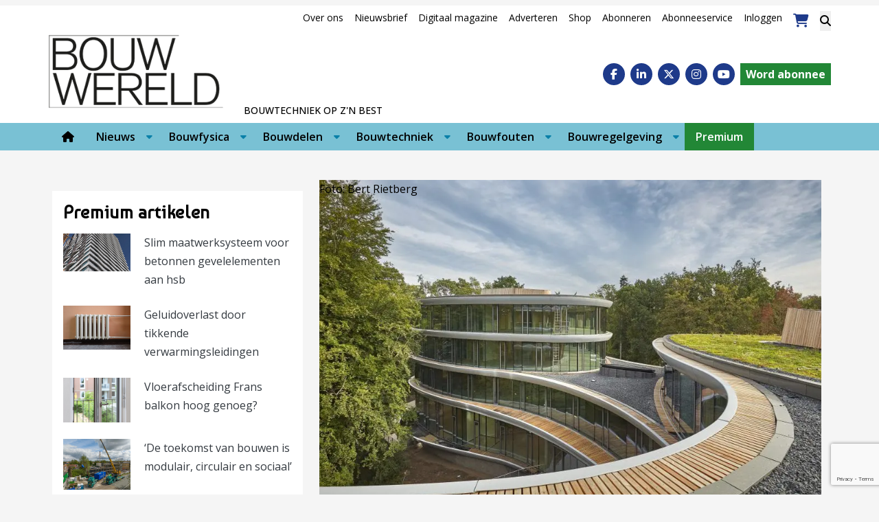

--- FILE ---
content_type: text/html; charset=utf-8
request_url: https://www.google.com/recaptcha/api2/anchor?ar=1&k=6LedA-ApAAAAACMKdH5FwxH-qKZvnoVVQQWt10Yi&co=aHR0cHM6Ly93d3cuYm91d3dlcmVsZC5ubDo0NDM.&hl=en&v=N67nZn4AqZkNcbeMu4prBgzg&size=invisible&anchor-ms=20000&execute-ms=30000&cb=l5b5q81pmwdi
body_size: 48838
content:
<!DOCTYPE HTML><html dir="ltr" lang="en"><head><meta http-equiv="Content-Type" content="text/html; charset=UTF-8">
<meta http-equiv="X-UA-Compatible" content="IE=edge">
<title>reCAPTCHA</title>
<style type="text/css">
/* cyrillic-ext */
@font-face {
  font-family: 'Roboto';
  font-style: normal;
  font-weight: 400;
  font-stretch: 100%;
  src: url(//fonts.gstatic.com/s/roboto/v48/KFO7CnqEu92Fr1ME7kSn66aGLdTylUAMa3GUBHMdazTgWw.woff2) format('woff2');
  unicode-range: U+0460-052F, U+1C80-1C8A, U+20B4, U+2DE0-2DFF, U+A640-A69F, U+FE2E-FE2F;
}
/* cyrillic */
@font-face {
  font-family: 'Roboto';
  font-style: normal;
  font-weight: 400;
  font-stretch: 100%;
  src: url(//fonts.gstatic.com/s/roboto/v48/KFO7CnqEu92Fr1ME7kSn66aGLdTylUAMa3iUBHMdazTgWw.woff2) format('woff2');
  unicode-range: U+0301, U+0400-045F, U+0490-0491, U+04B0-04B1, U+2116;
}
/* greek-ext */
@font-face {
  font-family: 'Roboto';
  font-style: normal;
  font-weight: 400;
  font-stretch: 100%;
  src: url(//fonts.gstatic.com/s/roboto/v48/KFO7CnqEu92Fr1ME7kSn66aGLdTylUAMa3CUBHMdazTgWw.woff2) format('woff2');
  unicode-range: U+1F00-1FFF;
}
/* greek */
@font-face {
  font-family: 'Roboto';
  font-style: normal;
  font-weight: 400;
  font-stretch: 100%;
  src: url(//fonts.gstatic.com/s/roboto/v48/KFO7CnqEu92Fr1ME7kSn66aGLdTylUAMa3-UBHMdazTgWw.woff2) format('woff2');
  unicode-range: U+0370-0377, U+037A-037F, U+0384-038A, U+038C, U+038E-03A1, U+03A3-03FF;
}
/* math */
@font-face {
  font-family: 'Roboto';
  font-style: normal;
  font-weight: 400;
  font-stretch: 100%;
  src: url(//fonts.gstatic.com/s/roboto/v48/KFO7CnqEu92Fr1ME7kSn66aGLdTylUAMawCUBHMdazTgWw.woff2) format('woff2');
  unicode-range: U+0302-0303, U+0305, U+0307-0308, U+0310, U+0312, U+0315, U+031A, U+0326-0327, U+032C, U+032F-0330, U+0332-0333, U+0338, U+033A, U+0346, U+034D, U+0391-03A1, U+03A3-03A9, U+03B1-03C9, U+03D1, U+03D5-03D6, U+03F0-03F1, U+03F4-03F5, U+2016-2017, U+2034-2038, U+203C, U+2040, U+2043, U+2047, U+2050, U+2057, U+205F, U+2070-2071, U+2074-208E, U+2090-209C, U+20D0-20DC, U+20E1, U+20E5-20EF, U+2100-2112, U+2114-2115, U+2117-2121, U+2123-214F, U+2190, U+2192, U+2194-21AE, U+21B0-21E5, U+21F1-21F2, U+21F4-2211, U+2213-2214, U+2216-22FF, U+2308-230B, U+2310, U+2319, U+231C-2321, U+2336-237A, U+237C, U+2395, U+239B-23B7, U+23D0, U+23DC-23E1, U+2474-2475, U+25AF, U+25B3, U+25B7, U+25BD, U+25C1, U+25CA, U+25CC, U+25FB, U+266D-266F, U+27C0-27FF, U+2900-2AFF, U+2B0E-2B11, U+2B30-2B4C, U+2BFE, U+3030, U+FF5B, U+FF5D, U+1D400-1D7FF, U+1EE00-1EEFF;
}
/* symbols */
@font-face {
  font-family: 'Roboto';
  font-style: normal;
  font-weight: 400;
  font-stretch: 100%;
  src: url(//fonts.gstatic.com/s/roboto/v48/KFO7CnqEu92Fr1ME7kSn66aGLdTylUAMaxKUBHMdazTgWw.woff2) format('woff2');
  unicode-range: U+0001-000C, U+000E-001F, U+007F-009F, U+20DD-20E0, U+20E2-20E4, U+2150-218F, U+2190, U+2192, U+2194-2199, U+21AF, U+21E6-21F0, U+21F3, U+2218-2219, U+2299, U+22C4-22C6, U+2300-243F, U+2440-244A, U+2460-24FF, U+25A0-27BF, U+2800-28FF, U+2921-2922, U+2981, U+29BF, U+29EB, U+2B00-2BFF, U+4DC0-4DFF, U+FFF9-FFFB, U+10140-1018E, U+10190-1019C, U+101A0, U+101D0-101FD, U+102E0-102FB, U+10E60-10E7E, U+1D2C0-1D2D3, U+1D2E0-1D37F, U+1F000-1F0FF, U+1F100-1F1AD, U+1F1E6-1F1FF, U+1F30D-1F30F, U+1F315, U+1F31C, U+1F31E, U+1F320-1F32C, U+1F336, U+1F378, U+1F37D, U+1F382, U+1F393-1F39F, U+1F3A7-1F3A8, U+1F3AC-1F3AF, U+1F3C2, U+1F3C4-1F3C6, U+1F3CA-1F3CE, U+1F3D4-1F3E0, U+1F3ED, U+1F3F1-1F3F3, U+1F3F5-1F3F7, U+1F408, U+1F415, U+1F41F, U+1F426, U+1F43F, U+1F441-1F442, U+1F444, U+1F446-1F449, U+1F44C-1F44E, U+1F453, U+1F46A, U+1F47D, U+1F4A3, U+1F4B0, U+1F4B3, U+1F4B9, U+1F4BB, U+1F4BF, U+1F4C8-1F4CB, U+1F4D6, U+1F4DA, U+1F4DF, U+1F4E3-1F4E6, U+1F4EA-1F4ED, U+1F4F7, U+1F4F9-1F4FB, U+1F4FD-1F4FE, U+1F503, U+1F507-1F50B, U+1F50D, U+1F512-1F513, U+1F53E-1F54A, U+1F54F-1F5FA, U+1F610, U+1F650-1F67F, U+1F687, U+1F68D, U+1F691, U+1F694, U+1F698, U+1F6AD, U+1F6B2, U+1F6B9-1F6BA, U+1F6BC, U+1F6C6-1F6CF, U+1F6D3-1F6D7, U+1F6E0-1F6EA, U+1F6F0-1F6F3, U+1F6F7-1F6FC, U+1F700-1F7FF, U+1F800-1F80B, U+1F810-1F847, U+1F850-1F859, U+1F860-1F887, U+1F890-1F8AD, U+1F8B0-1F8BB, U+1F8C0-1F8C1, U+1F900-1F90B, U+1F93B, U+1F946, U+1F984, U+1F996, U+1F9E9, U+1FA00-1FA6F, U+1FA70-1FA7C, U+1FA80-1FA89, U+1FA8F-1FAC6, U+1FACE-1FADC, U+1FADF-1FAE9, U+1FAF0-1FAF8, U+1FB00-1FBFF;
}
/* vietnamese */
@font-face {
  font-family: 'Roboto';
  font-style: normal;
  font-weight: 400;
  font-stretch: 100%;
  src: url(//fonts.gstatic.com/s/roboto/v48/KFO7CnqEu92Fr1ME7kSn66aGLdTylUAMa3OUBHMdazTgWw.woff2) format('woff2');
  unicode-range: U+0102-0103, U+0110-0111, U+0128-0129, U+0168-0169, U+01A0-01A1, U+01AF-01B0, U+0300-0301, U+0303-0304, U+0308-0309, U+0323, U+0329, U+1EA0-1EF9, U+20AB;
}
/* latin-ext */
@font-face {
  font-family: 'Roboto';
  font-style: normal;
  font-weight: 400;
  font-stretch: 100%;
  src: url(//fonts.gstatic.com/s/roboto/v48/KFO7CnqEu92Fr1ME7kSn66aGLdTylUAMa3KUBHMdazTgWw.woff2) format('woff2');
  unicode-range: U+0100-02BA, U+02BD-02C5, U+02C7-02CC, U+02CE-02D7, U+02DD-02FF, U+0304, U+0308, U+0329, U+1D00-1DBF, U+1E00-1E9F, U+1EF2-1EFF, U+2020, U+20A0-20AB, U+20AD-20C0, U+2113, U+2C60-2C7F, U+A720-A7FF;
}
/* latin */
@font-face {
  font-family: 'Roboto';
  font-style: normal;
  font-weight: 400;
  font-stretch: 100%;
  src: url(//fonts.gstatic.com/s/roboto/v48/KFO7CnqEu92Fr1ME7kSn66aGLdTylUAMa3yUBHMdazQ.woff2) format('woff2');
  unicode-range: U+0000-00FF, U+0131, U+0152-0153, U+02BB-02BC, U+02C6, U+02DA, U+02DC, U+0304, U+0308, U+0329, U+2000-206F, U+20AC, U+2122, U+2191, U+2193, U+2212, U+2215, U+FEFF, U+FFFD;
}
/* cyrillic-ext */
@font-face {
  font-family: 'Roboto';
  font-style: normal;
  font-weight: 500;
  font-stretch: 100%;
  src: url(//fonts.gstatic.com/s/roboto/v48/KFO7CnqEu92Fr1ME7kSn66aGLdTylUAMa3GUBHMdazTgWw.woff2) format('woff2');
  unicode-range: U+0460-052F, U+1C80-1C8A, U+20B4, U+2DE0-2DFF, U+A640-A69F, U+FE2E-FE2F;
}
/* cyrillic */
@font-face {
  font-family: 'Roboto';
  font-style: normal;
  font-weight: 500;
  font-stretch: 100%;
  src: url(//fonts.gstatic.com/s/roboto/v48/KFO7CnqEu92Fr1ME7kSn66aGLdTylUAMa3iUBHMdazTgWw.woff2) format('woff2');
  unicode-range: U+0301, U+0400-045F, U+0490-0491, U+04B0-04B1, U+2116;
}
/* greek-ext */
@font-face {
  font-family: 'Roboto';
  font-style: normal;
  font-weight: 500;
  font-stretch: 100%;
  src: url(//fonts.gstatic.com/s/roboto/v48/KFO7CnqEu92Fr1ME7kSn66aGLdTylUAMa3CUBHMdazTgWw.woff2) format('woff2');
  unicode-range: U+1F00-1FFF;
}
/* greek */
@font-face {
  font-family: 'Roboto';
  font-style: normal;
  font-weight: 500;
  font-stretch: 100%;
  src: url(//fonts.gstatic.com/s/roboto/v48/KFO7CnqEu92Fr1ME7kSn66aGLdTylUAMa3-UBHMdazTgWw.woff2) format('woff2');
  unicode-range: U+0370-0377, U+037A-037F, U+0384-038A, U+038C, U+038E-03A1, U+03A3-03FF;
}
/* math */
@font-face {
  font-family: 'Roboto';
  font-style: normal;
  font-weight: 500;
  font-stretch: 100%;
  src: url(//fonts.gstatic.com/s/roboto/v48/KFO7CnqEu92Fr1ME7kSn66aGLdTylUAMawCUBHMdazTgWw.woff2) format('woff2');
  unicode-range: U+0302-0303, U+0305, U+0307-0308, U+0310, U+0312, U+0315, U+031A, U+0326-0327, U+032C, U+032F-0330, U+0332-0333, U+0338, U+033A, U+0346, U+034D, U+0391-03A1, U+03A3-03A9, U+03B1-03C9, U+03D1, U+03D5-03D6, U+03F0-03F1, U+03F4-03F5, U+2016-2017, U+2034-2038, U+203C, U+2040, U+2043, U+2047, U+2050, U+2057, U+205F, U+2070-2071, U+2074-208E, U+2090-209C, U+20D0-20DC, U+20E1, U+20E5-20EF, U+2100-2112, U+2114-2115, U+2117-2121, U+2123-214F, U+2190, U+2192, U+2194-21AE, U+21B0-21E5, U+21F1-21F2, U+21F4-2211, U+2213-2214, U+2216-22FF, U+2308-230B, U+2310, U+2319, U+231C-2321, U+2336-237A, U+237C, U+2395, U+239B-23B7, U+23D0, U+23DC-23E1, U+2474-2475, U+25AF, U+25B3, U+25B7, U+25BD, U+25C1, U+25CA, U+25CC, U+25FB, U+266D-266F, U+27C0-27FF, U+2900-2AFF, U+2B0E-2B11, U+2B30-2B4C, U+2BFE, U+3030, U+FF5B, U+FF5D, U+1D400-1D7FF, U+1EE00-1EEFF;
}
/* symbols */
@font-face {
  font-family: 'Roboto';
  font-style: normal;
  font-weight: 500;
  font-stretch: 100%;
  src: url(//fonts.gstatic.com/s/roboto/v48/KFO7CnqEu92Fr1ME7kSn66aGLdTylUAMaxKUBHMdazTgWw.woff2) format('woff2');
  unicode-range: U+0001-000C, U+000E-001F, U+007F-009F, U+20DD-20E0, U+20E2-20E4, U+2150-218F, U+2190, U+2192, U+2194-2199, U+21AF, U+21E6-21F0, U+21F3, U+2218-2219, U+2299, U+22C4-22C6, U+2300-243F, U+2440-244A, U+2460-24FF, U+25A0-27BF, U+2800-28FF, U+2921-2922, U+2981, U+29BF, U+29EB, U+2B00-2BFF, U+4DC0-4DFF, U+FFF9-FFFB, U+10140-1018E, U+10190-1019C, U+101A0, U+101D0-101FD, U+102E0-102FB, U+10E60-10E7E, U+1D2C0-1D2D3, U+1D2E0-1D37F, U+1F000-1F0FF, U+1F100-1F1AD, U+1F1E6-1F1FF, U+1F30D-1F30F, U+1F315, U+1F31C, U+1F31E, U+1F320-1F32C, U+1F336, U+1F378, U+1F37D, U+1F382, U+1F393-1F39F, U+1F3A7-1F3A8, U+1F3AC-1F3AF, U+1F3C2, U+1F3C4-1F3C6, U+1F3CA-1F3CE, U+1F3D4-1F3E0, U+1F3ED, U+1F3F1-1F3F3, U+1F3F5-1F3F7, U+1F408, U+1F415, U+1F41F, U+1F426, U+1F43F, U+1F441-1F442, U+1F444, U+1F446-1F449, U+1F44C-1F44E, U+1F453, U+1F46A, U+1F47D, U+1F4A3, U+1F4B0, U+1F4B3, U+1F4B9, U+1F4BB, U+1F4BF, U+1F4C8-1F4CB, U+1F4D6, U+1F4DA, U+1F4DF, U+1F4E3-1F4E6, U+1F4EA-1F4ED, U+1F4F7, U+1F4F9-1F4FB, U+1F4FD-1F4FE, U+1F503, U+1F507-1F50B, U+1F50D, U+1F512-1F513, U+1F53E-1F54A, U+1F54F-1F5FA, U+1F610, U+1F650-1F67F, U+1F687, U+1F68D, U+1F691, U+1F694, U+1F698, U+1F6AD, U+1F6B2, U+1F6B9-1F6BA, U+1F6BC, U+1F6C6-1F6CF, U+1F6D3-1F6D7, U+1F6E0-1F6EA, U+1F6F0-1F6F3, U+1F6F7-1F6FC, U+1F700-1F7FF, U+1F800-1F80B, U+1F810-1F847, U+1F850-1F859, U+1F860-1F887, U+1F890-1F8AD, U+1F8B0-1F8BB, U+1F8C0-1F8C1, U+1F900-1F90B, U+1F93B, U+1F946, U+1F984, U+1F996, U+1F9E9, U+1FA00-1FA6F, U+1FA70-1FA7C, U+1FA80-1FA89, U+1FA8F-1FAC6, U+1FACE-1FADC, U+1FADF-1FAE9, U+1FAF0-1FAF8, U+1FB00-1FBFF;
}
/* vietnamese */
@font-face {
  font-family: 'Roboto';
  font-style: normal;
  font-weight: 500;
  font-stretch: 100%;
  src: url(//fonts.gstatic.com/s/roboto/v48/KFO7CnqEu92Fr1ME7kSn66aGLdTylUAMa3OUBHMdazTgWw.woff2) format('woff2');
  unicode-range: U+0102-0103, U+0110-0111, U+0128-0129, U+0168-0169, U+01A0-01A1, U+01AF-01B0, U+0300-0301, U+0303-0304, U+0308-0309, U+0323, U+0329, U+1EA0-1EF9, U+20AB;
}
/* latin-ext */
@font-face {
  font-family: 'Roboto';
  font-style: normal;
  font-weight: 500;
  font-stretch: 100%;
  src: url(//fonts.gstatic.com/s/roboto/v48/KFO7CnqEu92Fr1ME7kSn66aGLdTylUAMa3KUBHMdazTgWw.woff2) format('woff2');
  unicode-range: U+0100-02BA, U+02BD-02C5, U+02C7-02CC, U+02CE-02D7, U+02DD-02FF, U+0304, U+0308, U+0329, U+1D00-1DBF, U+1E00-1E9F, U+1EF2-1EFF, U+2020, U+20A0-20AB, U+20AD-20C0, U+2113, U+2C60-2C7F, U+A720-A7FF;
}
/* latin */
@font-face {
  font-family: 'Roboto';
  font-style: normal;
  font-weight: 500;
  font-stretch: 100%;
  src: url(//fonts.gstatic.com/s/roboto/v48/KFO7CnqEu92Fr1ME7kSn66aGLdTylUAMa3yUBHMdazQ.woff2) format('woff2');
  unicode-range: U+0000-00FF, U+0131, U+0152-0153, U+02BB-02BC, U+02C6, U+02DA, U+02DC, U+0304, U+0308, U+0329, U+2000-206F, U+20AC, U+2122, U+2191, U+2193, U+2212, U+2215, U+FEFF, U+FFFD;
}
/* cyrillic-ext */
@font-face {
  font-family: 'Roboto';
  font-style: normal;
  font-weight: 900;
  font-stretch: 100%;
  src: url(//fonts.gstatic.com/s/roboto/v48/KFO7CnqEu92Fr1ME7kSn66aGLdTylUAMa3GUBHMdazTgWw.woff2) format('woff2');
  unicode-range: U+0460-052F, U+1C80-1C8A, U+20B4, U+2DE0-2DFF, U+A640-A69F, U+FE2E-FE2F;
}
/* cyrillic */
@font-face {
  font-family: 'Roboto';
  font-style: normal;
  font-weight: 900;
  font-stretch: 100%;
  src: url(//fonts.gstatic.com/s/roboto/v48/KFO7CnqEu92Fr1ME7kSn66aGLdTylUAMa3iUBHMdazTgWw.woff2) format('woff2');
  unicode-range: U+0301, U+0400-045F, U+0490-0491, U+04B0-04B1, U+2116;
}
/* greek-ext */
@font-face {
  font-family: 'Roboto';
  font-style: normal;
  font-weight: 900;
  font-stretch: 100%;
  src: url(//fonts.gstatic.com/s/roboto/v48/KFO7CnqEu92Fr1ME7kSn66aGLdTylUAMa3CUBHMdazTgWw.woff2) format('woff2');
  unicode-range: U+1F00-1FFF;
}
/* greek */
@font-face {
  font-family: 'Roboto';
  font-style: normal;
  font-weight: 900;
  font-stretch: 100%;
  src: url(//fonts.gstatic.com/s/roboto/v48/KFO7CnqEu92Fr1ME7kSn66aGLdTylUAMa3-UBHMdazTgWw.woff2) format('woff2');
  unicode-range: U+0370-0377, U+037A-037F, U+0384-038A, U+038C, U+038E-03A1, U+03A3-03FF;
}
/* math */
@font-face {
  font-family: 'Roboto';
  font-style: normal;
  font-weight: 900;
  font-stretch: 100%;
  src: url(//fonts.gstatic.com/s/roboto/v48/KFO7CnqEu92Fr1ME7kSn66aGLdTylUAMawCUBHMdazTgWw.woff2) format('woff2');
  unicode-range: U+0302-0303, U+0305, U+0307-0308, U+0310, U+0312, U+0315, U+031A, U+0326-0327, U+032C, U+032F-0330, U+0332-0333, U+0338, U+033A, U+0346, U+034D, U+0391-03A1, U+03A3-03A9, U+03B1-03C9, U+03D1, U+03D5-03D6, U+03F0-03F1, U+03F4-03F5, U+2016-2017, U+2034-2038, U+203C, U+2040, U+2043, U+2047, U+2050, U+2057, U+205F, U+2070-2071, U+2074-208E, U+2090-209C, U+20D0-20DC, U+20E1, U+20E5-20EF, U+2100-2112, U+2114-2115, U+2117-2121, U+2123-214F, U+2190, U+2192, U+2194-21AE, U+21B0-21E5, U+21F1-21F2, U+21F4-2211, U+2213-2214, U+2216-22FF, U+2308-230B, U+2310, U+2319, U+231C-2321, U+2336-237A, U+237C, U+2395, U+239B-23B7, U+23D0, U+23DC-23E1, U+2474-2475, U+25AF, U+25B3, U+25B7, U+25BD, U+25C1, U+25CA, U+25CC, U+25FB, U+266D-266F, U+27C0-27FF, U+2900-2AFF, U+2B0E-2B11, U+2B30-2B4C, U+2BFE, U+3030, U+FF5B, U+FF5D, U+1D400-1D7FF, U+1EE00-1EEFF;
}
/* symbols */
@font-face {
  font-family: 'Roboto';
  font-style: normal;
  font-weight: 900;
  font-stretch: 100%;
  src: url(//fonts.gstatic.com/s/roboto/v48/KFO7CnqEu92Fr1ME7kSn66aGLdTylUAMaxKUBHMdazTgWw.woff2) format('woff2');
  unicode-range: U+0001-000C, U+000E-001F, U+007F-009F, U+20DD-20E0, U+20E2-20E4, U+2150-218F, U+2190, U+2192, U+2194-2199, U+21AF, U+21E6-21F0, U+21F3, U+2218-2219, U+2299, U+22C4-22C6, U+2300-243F, U+2440-244A, U+2460-24FF, U+25A0-27BF, U+2800-28FF, U+2921-2922, U+2981, U+29BF, U+29EB, U+2B00-2BFF, U+4DC0-4DFF, U+FFF9-FFFB, U+10140-1018E, U+10190-1019C, U+101A0, U+101D0-101FD, U+102E0-102FB, U+10E60-10E7E, U+1D2C0-1D2D3, U+1D2E0-1D37F, U+1F000-1F0FF, U+1F100-1F1AD, U+1F1E6-1F1FF, U+1F30D-1F30F, U+1F315, U+1F31C, U+1F31E, U+1F320-1F32C, U+1F336, U+1F378, U+1F37D, U+1F382, U+1F393-1F39F, U+1F3A7-1F3A8, U+1F3AC-1F3AF, U+1F3C2, U+1F3C4-1F3C6, U+1F3CA-1F3CE, U+1F3D4-1F3E0, U+1F3ED, U+1F3F1-1F3F3, U+1F3F5-1F3F7, U+1F408, U+1F415, U+1F41F, U+1F426, U+1F43F, U+1F441-1F442, U+1F444, U+1F446-1F449, U+1F44C-1F44E, U+1F453, U+1F46A, U+1F47D, U+1F4A3, U+1F4B0, U+1F4B3, U+1F4B9, U+1F4BB, U+1F4BF, U+1F4C8-1F4CB, U+1F4D6, U+1F4DA, U+1F4DF, U+1F4E3-1F4E6, U+1F4EA-1F4ED, U+1F4F7, U+1F4F9-1F4FB, U+1F4FD-1F4FE, U+1F503, U+1F507-1F50B, U+1F50D, U+1F512-1F513, U+1F53E-1F54A, U+1F54F-1F5FA, U+1F610, U+1F650-1F67F, U+1F687, U+1F68D, U+1F691, U+1F694, U+1F698, U+1F6AD, U+1F6B2, U+1F6B9-1F6BA, U+1F6BC, U+1F6C6-1F6CF, U+1F6D3-1F6D7, U+1F6E0-1F6EA, U+1F6F0-1F6F3, U+1F6F7-1F6FC, U+1F700-1F7FF, U+1F800-1F80B, U+1F810-1F847, U+1F850-1F859, U+1F860-1F887, U+1F890-1F8AD, U+1F8B0-1F8BB, U+1F8C0-1F8C1, U+1F900-1F90B, U+1F93B, U+1F946, U+1F984, U+1F996, U+1F9E9, U+1FA00-1FA6F, U+1FA70-1FA7C, U+1FA80-1FA89, U+1FA8F-1FAC6, U+1FACE-1FADC, U+1FADF-1FAE9, U+1FAF0-1FAF8, U+1FB00-1FBFF;
}
/* vietnamese */
@font-face {
  font-family: 'Roboto';
  font-style: normal;
  font-weight: 900;
  font-stretch: 100%;
  src: url(//fonts.gstatic.com/s/roboto/v48/KFO7CnqEu92Fr1ME7kSn66aGLdTylUAMa3OUBHMdazTgWw.woff2) format('woff2');
  unicode-range: U+0102-0103, U+0110-0111, U+0128-0129, U+0168-0169, U+01A0-01A1, U+01AF-01B0, U+0300-0301, U+0303-0304, U+0308-0309, U+0323, U+0329, U+1EA0-1EF9, U+20AB;
}
/* latin-ext */
@font-face {
  font-family: 'Roboto';
  font-style: normal;
  font-weight: 900;
  font-stretch: 100%;
  src: url(//fonts.gstatic.com/s/roboto/v48/KFO7CnqEu92Fr1ME7kSn66aGLdTylUAMa3KUBHMdazTgWw.woff2) format('woff2');
  unicode-range: U+0100-02BA, U+02BD-02C5, U+02C7-02CC, U+02CE-02D7, U+02DD-02FF, U+0304, U+0308, U+0329, U+1D00-1DBF, U+1E00-1E9F, U+1EF2-1EFF, U+2020, U+20A0-20AB, U+20AD-20C0, U+2113, U+2C60-2C7F, U+A720-A7FF;
}
/* latin */
@font-face {
  font-family: 'Roboto';
  font-style: normal;
  font-weight: 900;
  font-stretch: 100%;
  src: url(//fonts.gstatic.com/s/roboto/v48/KFO7CnqEu92Fr1ME7kSn66aGLdTylUAMa3yUBHMdazQ.woff2) format('woff2');
  unicode-range: U+0000-00FF, U+0131, U+0152-0153, U+02BB-02BC, U+02C6, U+02DA, U+02DC, U+0304, U+0308, U+0329, U+2000-206F, U+20AC, U+2122, U+2191, U+2193, U+2212, U+2215, U+FEFF, U+FFFD;
}

</style>
<link rel="stylesheet" type="text/css" href="https://www.gstatic.com/recaptcha/releases/N67nZn4AqZkNcbeMu4prBgzg/styles__ltr.css">
<script nonce="mk2hB5jHZpG9UlyCQk0e5Q" type="text/javascript">window['__recaptcha_api'] = 'https://www.google.com/recaptcha/api2/';</script>
<script type="text/javascript" src="https://www.gstatic.com/recaptcha/releases/N67nZn4AqZkNcbeMu4prBgzg/recaptcha__en.js" nonce="mk2hB5jHZpG9UlyCQk0e5Q">
      
    </script></head>
<body><div id="rc-anchor-alert" class="rc-anchor-alert"></div>
<input type="hidden" id="recaptcha-token" value="[base64]">
<script type="text/javascript" nonce="mk2hB5jHZpG9UlyCQk0e5Q">
      recaptcha.anchor.Main.init("[\x22ainput\x22,[\x22bgdata\x22,\x22\x22,\[base64]/[base64]/[base64]/[base64]/[base64]/[base64]/YihPLDAsW0wsMzZdKTooTy5YLnB1c2goTy5aLnNsaWNlKCkpLE8uWls3Nl09dm9pZCAwLFUoNzYsTyxxKSl9LGM9ZnVuY3Rpb24oTyxxKXtxLlk9KChxLlk/[base64]/[base64]/Wi52KCk6Wi5OLHItWi5OKSxJPj4xNCk+MCxaKS5oJiYoWi5oXj0oWi5sKzE+PjIpKihJPDwyKSksWikubCsxPj4yIT0wfHxaLnUseCl8fHUpWi5pPTAsWi5OPXI7aWYoIXUpcmV0dXJuIGZhbHNlO2lmKFouRz5aLkgmJihaLkg9Wi5HKSxyLVouRjxaLkctKE8/MjU1OnE/NToyKSlyZXR1cm4gZmFsc2U7cmV0dXJuIShaLlU9KCgoTz1sKHE/[base64]/[base64]/[base64]/[base64]/[base64]\\u003d\x22,\[base64]\\u003d\\u003d\x22,\x22w5nCssO0MsKjUMO1w65CwrrDtsKbw7zDg0QQMcO2wrpKwrXDqkEkw4vDryLCusK8wrokwp/[base64]/CgWHDvsO6X3pnw7V5c0ZUw7jDm8Odw5o9wpMgw71fwq7DihUNeGrCtlUvX8KDB8KzwrLDiiPCkwnCnzovbMK4wr15AD3CisOUwqPChzbCmcOyw7PDiUlCOjjDlhHDjMK3wrNJw5/CsX9QwqLDukUfw5bDm0QDI8KES8KoMMKGwpxww53DoMOfOULDlxnDtgrCj0zDllLDhGjCtxnCrMKlEsKMJsKUO8KQRFbCrEVZwr7Cp1A2NnwfMAzDvmPCthHCo8KRVE5cwoBswrpnw5nDvMOVd1EIw7zCnMKowqLDhMKpwrPDjcO3T17CgzE1IsKJwpvDiFcVwr5/[base64]/w6MDwpBvw4JkwqhgwoPDlcOnw4HDnU9sWcK/GcKxw51CwoHCnMKgw5wkWj1Rw4TDtlh9PD7CnGs6OsKYw6s0woHCmRpPwovDvCXDqcOoworDr8ODw5PCoMK7wrdKXMKrKgvCtsOCPsKNZcKMwpsHw5DDkHgKwrbDgVFgw5/[base64]/w5cgw67DtTvDvCt8RUDDiUnDsFgTLE7DoyzCjsKRwrnCrcOSw4gifcOJZsOJw43DlQzCv37CjjjDqCLDjiLCncOiw7tOwqJPw5ZcSB3CgsO6wo3DtsKcw63ClG3DgMKsw7tqZHgCwqERw7Mrf1LCp8Oww48Gw5FjPAzDo8KOWsK+LE8/woZIH3XCssK7wpjDrsKcTF7CpAfCm8OsYcKdD8KHw7TCrMKrHHpOwrfCjsKEDcKALw3DjVHCk8Oyw5ooC2PDmjfDvMOqw6jDolcYbcO7w7U0w5Edwrs1SDFhBzg5w6/DugM6CcKDwqFkwoFfw6zCjsKyw6HCnEUZwqonwrERSWhRwolSwqoowrPDtQ9Nw6TCksOUw5BWTsOmTMOHwp0Swr7Coj7DjsOIw7vDlMKVw6U9V8OSw5A1bsO2woPDtsKxwrAcQcK8wqtUwo3ClSXCvMKZwohqRMKQTU5Swq/CnsKMKcKRW3J2UsOgw6J1IMKxQMKpwrUECRc+WMOWMcK9wqt7M8OZdMOtw49Uw6jDr0TDgMOzw6TCuUjDqMODJGvCm8KWCsKCIcO/w7HDryY2d8KzwqrDqsK3I8Oawpc9w6vCiToJw64iQsKPwqDCucO0bMOzZH/CoDAPSxJAdwvCvUvCocKDa0glwpXDlGd/wp3Dr8KIwqvCl8OAGwrChCLDqErDk09WHMO7IQ9wwrTCicKbFMOlHmsoY8Kjw7sYw67ClcOCasKEL0LChj3CkMKLc8OYR8Kdw74+w6DCkXcOb8KRw7A1wqN3w4x1wo1QwrA/w6fDpMOvf1rDkl9cYTzDinPCphJweRoCwqsHw7fDicO9wrIKCcKrPkcjJcOAGcOtT8Kawok/w4ttacKACHlow4bCj8O9wobCoWtyQz7DiDZcecKBN03DjFHCrHTDu8KQJMOHwozDnsOFBcK8bEzCrcKTwolUw69LVcKkwrzCuyDDrMKvMyptw4pCwrXCsxvCrT/[base64]/ClsOtw4t6w5rDrcOzw4TDgcOlYjnDt8K5DMO+BsK8L1bDshjDn8OAw7DCosOzw6hCwq7DlsOMw4/ChMONZHh2J8K9wqlaw6vCqlhCVEzDn2cTQsOIw5bDlsOzw7YPdsK1FMO8M8K9w4jCriJOB8Ohw6fDmXHDpsOnfQ0VwqXDgjQhMcO9VHjCncKFwp0lwrBDwrPDlj9mw4rDh8OFw5HDkFF2wrDDoMORImZqwrrCksK/eMKhwqRbV09/w7IMwrDDuWQswrHCqBVAZDbDvQXClwXDqsKvPsOewrIaTnfCpTPDvCXChjfDmncTwoJwwopgw7TCpSbDnxnCtsO9YHfChyvDt8K0KcOcOBlSNGDDgChuworCusKxw4XCkMOjwqPCtQTChyjDrm7DiB3DrsOXcsKkwrgQwrFfT2lWwpTCqGIcw78SXQVSw6o/[base64]/DpcOPdQkMw6PChcO6asOKckYJwp5tcsOZwrJcBMKxEMOpwrgdw4rCjn0TDcKpO8K4GnvDhMO0ecKIw7nDqCQPLH1qWlolRBZvw7zDlSoiW8OBw6PCiMO4w6vDp8KLfMKmwrfDh8OUw7LDiyNhccO3SQfClcOSw5Qsw73DusOzJcK/[base64]/CvHlQF8OYwpdqD8K/IF3Cs0svwpvDssK/wqHDn8Oow5DDki7CvS3DnMOqwrh0woLCtsO3XGRxcsKuwpvDhG7DtTbClBLCk8OuPR96EB4lWk8Zw7Qfw60IwqzCncO1w5RZwpjDqh/CqXXCr2wWNMK1CkF0BcKUTcK0wo3DocK6dEhDw6HCvcKUwpJNw5TDpcK+E1/[base64]/[base64]/DqcOywrnDssKKw7N/wqRJIsOeSsOyw5vCisKVw4PDjMKUwrEFw43DkwpVeXQWXsOsw78ww47CqlHDowrDvcO/wrXDqAzCv8Kdwr5Jw5jDvDTDrXk3w7ZOAsKLfcKDLkHDusO9wrEeGcKvTTVubcKRw4sowojCpAXDicK/w6geIg06w5cZFk4Tw4QIdMOWPzDDo8KxNjHCrsOPOMOsJTHCo1zCo8O3w7rDkMKfFRoow75Hwo82JV90ZsOlDMOOw7DCk8O2NDbDmcOFwphewqRsw5QGwoXCicKhPcOewp/DsTLDiWXCq8OpBcKWPCodw7HDuMK+wqvCiT5Mw5zCjMKqw4EcE8OJO8O7McOcUj9xSMOew4PChFQ4Q8OgVndoZg/CpVPDn8K4O15rw4XDgnRpwrxjMwzDvDhzw43DohnCgmc/fmBSw5nCkXpSU8OawrwywpTDhz8nw57Cg0pacMOOUcKzBcOyLMOzMkbDoA0aw4jChRDDgixxQcOJwogSwrTDpsKMasO0XyHDgcOubMKnDsK/w7vDq8KpKjtVSMOfwpfCk3/DjHwiw5gfdcKhwp/CiMODGQAiUsOfw4DDni4VUMKNw5jCpBnDmMODw4xZVERewqHDuSrCrcOrw5hiwpDDpcKQwrzDomNWU0bCncKpKMKowoTCgsKlwroQw77Cm8K+LV7Dh8KyZDzCosKIcCzCrgfCocO5cy3CiRXDqMKiw655N8OGUMKjEMO1JkHDoMKJUMOkLMK2GsK1wrLClsO/Yi8sw4PClcOsVHjDrMO6RsKUM8Ouwp5cwqlZSMKdw4vDr8OOYMOIHDXCrljCuMOsw6klwoFdw7crw4/CqX3DnGrChxvCiT7DhMOVRsOXwqPCssOrwqLDnMOvw6PDkE0UIMOoYS3DvwE0w4HDqGNOw5lCFn7CgjjCtl/CjMOFXcOiBcOXUMOhcztcHFAuwrRhG8Kgw6XCvnp/[base64]/[base64]/[base64]/Dk8OZw6REwrvDl20zNRYawq3Cn2bCo01wFVpDKcOQf8O1Z1LDnsKcD2lKIAzDqFjCi8OAw6wrw4nDs8KewrQLw7Aow6XCkDHDicKMS1HCtl/CqTcDw4XDkcKYw4BtQsO+wpDCh1E3w77CuMKTwpk0w53CsztGD8OJFy7Ds8OSI8OFw7Flw7cjISTDusKYD2DCpUdpw7Mpa8O5w7rDpS/DicO3w4dlw7HDrgQYwrQLw57DkRnDombDh8KowrzDuwvDscK6wo/CoMOJwoEXw43DpAxDe0xLwoFmPcK7aMKhFsKUwptRSHLCvibDlFDDtcKDNRzDs8Kyw7nDtCscw4bDrMK3FA/Dh3ByeMKmXi3DpBAYE1xzO8OBAhgbYmXClGvDt3jCosKVw63Du8OQXsOsDy3DscKjbGdWPMKlwowqHxvDqmEcDcK/[base64]/DnnsjbSvCu8Kqw6nDrC9Xw7nChcKncXgcw7fDuC0uwqrCiVQDw7fCuMKOcMKsw7tMw5UhfsO1IzXDqcKsXMOQex/DpjliU2hrFA3DnFRCAHLDiMOtF1AZw7ZwwrhPLwA3OsONwojCplHCtcKmeFrCg8KANDE0wplUw7pIQcK1ccORwo8EwqPCncOjw4MdwowRwrQpNS7DrX/CnsOWeVRdw7vDsxDCpMKYw48iKsKSwpfCvH82J8KSIXDDtcO9ccO6wqcGw7VWw59pw74EPsOXHyoTwrVEwpLCscOlZHUqwofCkDQCRsKZw6DCjsOBw5IqVHHCpsKRScK8MxXDlybDu37CrsOYMQnDgSbCgmrDvsKMwqjCiFlRLkk/WAEFYsOlPMK7w57CskfCi1ctw6jCiW9aGHbDhhjDtMO4wrPChkpHesKxwpYgwphdwozDv8Obw68hZ8O1fC0RwrNbw6rChMKJUigQBiU4w4Raw71fwojCmTTCqsKTwo83PcKfwozDm37CnAzDkcK8QBPCqE5OLQnDt8KRbSgRZyrDmcO/fhRpa8OQw79vPsOjw6zDnknDiBZNw7dKYHdOw6pAfFPDk1DCggDDmMO7w6vCmnYXJmXCr2Zrw63Cn8KYeGtXH23DuRYMV8KlwpXChGHCqQDCjcOmwp3DhTXCmG3CvMOtwpzDkcKFS8ObwoNPKU0ibGrCrnzCm2kZw6PDksOQRyA7F8O+wqnCkl7CqCZvw6/DvXEsLcKFXG/CqxXCvMKkc8OwKz/DosOLV8KVYsKsw7DDmX0HQwnCrj4rw7oiwp7DocKZHcK1B8KrasOywqjDpsOfwohSw7QUw6zCv0zCjQMvU2Few6kTw7TCvhVxcGMzdSR+wqtxKkppUsKEwr3Cm37CjlgmGcO5wpt9w5gKw7jDv8OlwooLJWbDssKsIX3Cu3ogwoN7woXCh8KeXcK/wrZ3wr7Cp09MHsOkwpzDpmHDlxHDnsKGwpFvwq53A31pwo/Dh8Kww7XCgyZUw7rCuMKlwql6dn9HwojCvQXCoCtFw5/DtDvCkjxTw7bCngjCjTBQwpnCqQrCgMOpccODBcKgw7bDlDHCgsO9HsOcb3ZqwpTDv2nCjcKxw6jDtcKNf8Oow5HDoHgbHcK2w6/DgcKsSsO8w5HCq8OYP8KOwqh6w7tgWg4AGcO/J8Kyw4plwrlnwodeVjZUDD/CmQXDp8Kww5cqw6FTw53DvVV9f0XCsQFyYsOqNQA0QcKoOMKMwrTCmsOsw6PDhF8xRcOfwqbDh8OVSzHDuCYCwojDlMO8OcKqeRMiw5zDpSk/ZTMbw5ghwoA4HMOzIcKlMDLDs8KoXnbClsO1HEHChsO6BAAIRS9TIcKXwqQKTH8rwoYjLxDCmwsNPHobSzsKImbDr8Ozwo/Cv8OAKcORBzDCuALDsMKPQsKiw4nDghcfMjx7w5vCgcOsbmjCmcKTwrlNTcOqw7MbwoTCg1DClsKmSiNLOQp7W8OTYF8Vw7XCr3jDsmrCoFXCtcKUw6/Cl2padTMHwobDrh9ywphRw4oABMOSQQbDj8K1YMOBwpN6VcOlw4HCrsO3RTHCuMKswrFww77Cq8OcXiY7VsKcwrHDqsOgwq00NQp8HGkwwprCnMK1w7vDmcKZUMKhMMOUw4bCmsOZcGwcwoIhw4hUXX8Nw7rDtizCj0h/KMODwp1RNFp3w6XCnMK7Q3jDkmoETBhHSsKpR8KowqTDhsOFw4EyMMOOwobDosOHwowyDVgNe8Kuw5dBY8KvVQHClgDDnH1LLcOaw6HDsEgEKVZbwqHDtBpTwpXDmGhuYD8OPcOoSipbw5vCkkvCkcKHU8K4w5/CuU1dwqF9WnMxTADCocOmwpV2wpvDi8OIOXhjVsKtUQzCkGjDu8KrYFtQCjLCnsKrIRd6fTUsw6Icw6DCiwbDssOcCsOcZFPDvcOlPzHDl8KoChw/w7XCpljDkMOvw6XDrsKVw50Zw5rDjMOLeT/Dk3TDjGYaw4UKw4PClnN4wpDCtD3CpEJew7LCjnsCasKLwo3CoSzDpS1EwoUhw4/Cv8Klw5hETFhyOsKUHcKnMsOZwotYw7vCsMOvw54cLlsdF8K0KQYPISAywpjDsC3CtSNrSBAnw5fDnzhcwqHCnndZw6/[base64]/wqDCr8O6EGjDqsKBZwAob8O/w4FMZm9LEHjCiV/DvkkEwpd/[base64]/CtcOFw7d7YjB3wpXCpcKSJRwnZE3DicOWw5TDgEsiO8K1w6zDrMO2worDtsKMdT7CqH/DvMOsT8Opw75HLFAeTkHDrXJ/wr/Djn99csKzwp3CicOKcwgewrYEwoLDuifDlWsswrksasO1Bip5w67DtFDCmB5BdWXCnhNNDsKHGsOiwrbDk2YpwqFoZ8Olw7/DjsK/HMK8w7HDmcKCw7JFw70ocMKqwqPDsMKdGAFhXMO/[base64]/[base64]/DlyBHcW/DvSEDTGwrw7LDszrDhzHDj17CiMOIwpXDmMOmNsKmIsK4wqZERm1mW8KDw47Cg8KWSsOhB1J5DsO7w6hHwrbDgkpawpzDl8Oywrhqwpsmw4HCrArDjVjDpWzCoMK8V8KiDA5CwqnDumPDqBsACXbCjgTDtsOAwrjDtMKAY2hCw5/DgcKnTRDDiMOTw6YOw5lte8K7KcONK8K3wrtTQsO5wqxTw57DgRlMDChaMsOhw50ZDcOVXSEfNEc9WcKsb8KjwqAcw7kDw5NVesOlbMKAJcKzZH/CqDFpwpBAwo7Ck8KpVRhnb8KhwogcLkHCrFLCtD3DqRBDNTTCqgNsCMKeDcOwS13DicOkwpbCkHbCosO3w5RqKS9vwpkrw6XCvWsSw4DDoFZWXWXDoMOYDgQdwoMGwrY5w5LCsg98wrbDoMKkKxRHEg5AwqcZwpnDowY4RcOtXg4kw6LCoMOEdcKII2/Co8KIJMKWwpbCtcOcDGIDY00cwoXCuQM/w5PDssOuwqfCmsKOGiPDl2pxXHBEw7DDm8Kuah59wr3Do8KRX2YVXcKQNUtPw7oPw7QTHsOGw4JIwr/CiUbCrMOTK8O7M1ljJ2ksJMOyw4oqXsOWwqsDwooYZkQuwr/Dq29cwp/[base64]/CkMOmwoAMAiI+RwnCrsOswpzDqcKzw4PClwjDoMO8w7HClUpIwr/[base64]/CiVrDs8OGw4jDvRRnM8KCAg7CjRrDlMO3w7bCsTIfbW3ClkrCr8OvU8KEwr/DtyTCqinCqxZxwo3ChsK+YkTCvRECcyvDqsOve8KRKFLCvifCi8K+BcOwOcOaw47DgGImw5HDi8KPOgEBw7PDmSTDg3JwwolLwp3DuXZDNgHCoy/CvT8xblLDlhLDgH/DqCvDhiEGHiBrLkHChloETFQGw7UVScKcfwo0UXDCrnBBwoQIAcO2fsKnAi1yNMKdwqDCkT1LcsKyD8Oed8KIwrohwrxtwq7ChF0Kwp9jwrvDvSTDvcOHC3/[base64]/wpMUJcOYwpHDjcKMw5l1AMKbWh01wodgYMKDw7rCsSgJwqLCs0dJwoVFwrTDssOSw6PCi8KCw7TDrm5Cwr7DtiIHIgDCsMKKw5VjInlcUGLCsV/Dp2dnw4wnwprDq3l+wqnDsijCpWLCmMKkUgrDmV3DmAkRJBXCtsKIFhFvw5HDt3zDvDnDgwhnw7XDnsO3wq/DvhYkw7JpTsKVGsOHw4XDm8Ozb8KdFMKUw4nCtsKXE8OIGcKQPcOQwo3Co8K/w6MUw5DDiSFlwr1TwpwjwrkWw5TDrUvDvRPDkMKXw6nCkmBIwp7DrsOdZkttwo3CpG/[base64]/DhBHClyTDjWNtbUppKMK3RTPCtg/Dg3fDk8OwA8OmA8OxwpopUwnDnsO5w6PDpsKbNsKqwrlSw6vDhnvCoR56Hm9ywpTDtMOVwqLChMOBw7dnw7RuDsKkB1jCo8Opw505wqbCt07CuVkww6/[base64]/DthvCkcKEIFA2bcKYMcK2wo/CvcOXAcOxdSphHSUQwo7CgmLCnsO8wrzCtMOkdMKICgnCpR55wqTDpsOewqnDmsOzNhrCmh0ZwpPCtMKVw4lQeCHCsgcGw5VywpDDnCddPsO0XD3Cq8KWwqFbRFJAL8KUw40uw53CgsKIwqE1wobDtyYXw4VhOMOZccOewqxUw4/Ds8KMw5vCkkVjPAPDuUlCOsOVw5PDjWsnNcOMK8Krwq3CrU50DBvDr8KVD33CgRRjBcOZw4vDiMKCfRLDuF3CmMO/BMOzKUjDhMOpCcOxwqDCpRJyworCgMOlOcKXW8OVw73CjiJyGEDDnwLDtBhpw5tfw7TCi8KqH8KsO8Kfwo95J257worCqcKkw6DCjcOYwqE7OhVIHMOud8OiwqcdQA1zw7N+w7PDhsOnw70xwpnDoz9uwonChkYVw5PCpsO/BmfCjcOzwpJXw4zDnjLCjkrDusKYw45rwozCjVzDiMKsw5gRWsKQVW/[base64]/[base64]/[base64]/ITQWLz0rLRZlw6XCisKUYwlxw7fDriEGwqdMS8KJw6zCkMKdwo/CnF8cVAgkWBJbMEROw6rDsQASP8KmwoIpwrDDtUwgUMOXCMKNZMKYwq7DkcO4WmJ/ZgbDgXwSN8OSIH7Chi4fwpfDqMOVTMKZw7zDrTXCocK3wqpEwrdgU8KVw6XDncOaw7ZBw5DDusK/[base64]/CgsO7w4dYe0srwqjCuHnCgDXCmsKIwpFmMsKmFHgDwp5tGMOUwph+LsOgw5V8wpLDrUrCucO1HcOacsKoHcKNecKaRsOnw64dPxbCiVrDrAcBwpxqw5EJBVVnCsKrAMKSSsOsL8O8c8O1wqjChA/CssKgwrJPU8OgacKlwpIpd8KNH8Kvw67Drxk8w4IGYQrCgMOTa8O4T8OBwrJKwqLCmcOZH0VLR8KbcMOedMKAcRVmK8OCwrTCjh/DkcO7w6t9DMOgFl8oYcOlwpzCh8OYU8O9w5sEFsOOw44JcUzDiETDl8O/wpExf8Ktw64WNANcw7o4DMOFE8Onw6sQQcKHPS0swrzCosKewop3w4/DhMKXJRbDoGjDqE1OAMOTw6ZwwpvClwwtbVkwMmIlwoMBeXpSJ8OkD1kBMHzCi8K1DcOWwp/DicKCw4HDkAURMsKJwoDDhjZKIsOPw7xdFVbCnQZnORs0w7bCi8O2wofDgBHDvC1NAsOCX1U5woXDrUJVwp3Dux7CjlBtwpLDsxwtDybDkW5qwr/[base64]/[base64]/w7rCplkdXkNlTcKaYhFNwrjDrn7CtwUlZMOUZcKXQBDCu2nDscO3w6PCjMOnw6AKBHvCuwFywoJACwgxPsKgXG1WEXvClDtHV29ZE05ZBhUddQfCqARUX8Oww6sLw6fDpMO3IMKkwqc4w6Y4LCXDj8KFw4RZOT7DowM2wrjCssKKUsOww5cpMMOXwr/DhsOAw4XDhgbCusKOw6RDTgjCn8KMSMOAWMKkXQoUGB1SXhHDv8KDwrbClgDDmsOwwpxlZ8K+wppGHcKlcMKcP8O6PHDDkyzDoMKcUHDDicKLEhUifsK7cjR4SsO0GXDDi8Kfw7I6w5XCoMK0wr08wpIjw5HDpXnCkDzCqMKFNsKNCBTCkcKzB1/ChcKuJsOaw7EOw7xlK1gVw71/OgjCnsKcw5fDokRiw7ZZccKaGcO7H8KlwrsNIFN1w4fDrcKNLsK/w7HDscKDYU9bO8KNw7rDnsK0w7HCmsO5HEDDlMO1w4vCo2XDgwXDuBAzVyvDpMOewq4GXcKgwrhdbsKQAMKQwrAbFUjDmjTDjwXClGLDs8OoWA/Dujdyw7nCqiTDpsOfJnBFworCs8Oqw7hjw41qCFAudTFJAsKpw7tow7Eew5jDhw9TwrMcw70jw5tOwpHCm8OiPsO/By92IMO5w4VIFsOcw4PDocKuw6NGJMOgw79fLnx8DMOmSH7DtcKqwohAwodBw6bDoMK0GMKESnPDn8OPwo44KsOCUQtLOMKsGT4kGxRKWMODNUvCjgjDmgwxVAPCj2g3w69bwp5wwonCk8KrwpPCicKcTMKiLUfDs1nDlA0Ke8OHD8KbanI1w4bDiXEFR8KJwo5/[base64]/[base64]/wrYqF8KFLsOAwrs3w6TDphBxwqhRwrXDu8Oqw6HCtC9vw6bCn8OPG8KCw6vCh8Ofw4IqahRuMsOdd8K8MC8dw5c9M8ONwofDiT0MGR3CqcKuwo1rFMK/[base64]/wrvCt8KoaFbCvsONw6E0w6JewrUNw4cAwqXDjlnCn8KCw7TDj8K4w5jDosOsw6xPwonDsDvCh04Yw4vCtjTCiMOJPC1qeC3DpHfCinMKB1llw6zDh8KXwq/DnsKWIMOdLB0kwpxTwoBXw6jDmcKIw4B1OcOgakkVHsO5w6ATwqk9WCldw50/SMO/w7AZwpbCk8KMw7Fswq3CscK6QsOBdcKGAcKhwo7DksKSwpBgYSgFKBFGS8OHw6XCoMKiw5fCrsO9w6gdwpUxMjEFVS3Djy95w6JxFcOtwqzDmiPDr8KqTT/DkcKowrfCpMKJJMOQw7zDjMOsw7LCnxDCiWAVw5vCkcOUwps2w6Azw7/[base64]/DvzwJwrLDhUDDhz9zKmlxw4ISRMKFKMKow54Pw58qMMKbw6rCvz7CoiPCgcKqwp3CvcK6LR/[base64]/Dq2bDl10cw4Bewqo+wrJ+w6XCt1nCjHbDvFNHw5kuwrsMw4vDrcOIwozCgcOPQwvDhcOAGmtFwrIKwqt5wop+w5MnDChjw6/[base64]/Ds8KDZAXDq8OLw5BVWcOAJsONw4LDgDfDpn0Vw5LDsnh9w6N/BsKHwrpHGsKwZsOnMklvw4IySsONcMKMBsKSW8K7cMKNaCMWwotAwrDChcObwrbDmMOsWMOCdcKhFcOGwp7DpAQ+OcKvJsK6OcKDwqA/w6jDiVfCi3BcwrBUTXDDnn5+a03CscKqw7AFwpAsKcO/U8KFw6bCgsK0dWrCt8OySMOxcm0wFMORdQRCG8O6w4Y/[base64]/B8KQw7/[base64]/DlsK0w6nCpMOdexLCssKsSEPDvjfDnF/DlMOvw7vCqQ9ZwpY6AwtdRMKBekXCkGkEZjfDisOJwoHCjcK6eRDCj8OCw7QQesKTw7jDvsK5w6HCrcK3KcKhwptVwrAKwoXDjcO1wrjDrsKOw7DDtcK0wojDhV06Dx7Cv8OFR8KoLBdNwo1awp3CssKKw6DDqwPCmMK7wqnDhAUIBWYLJHjCiU/DpsOyw5B/woYxMsKIwpfCu8O7w5wEw5Vlw4M8wo5gwqBqKcO2AsKDL8KLUsKYw7g7CsKVV8O6wqLDkw7CscOZXDTCssKzw7t7woI9RlEJDjDDrFgVwoXCgsOCYQMTwqLCthbDnTo7c8KNZmF7VDsaaMKhekh/[base64]/Dg8OIDkRfw6VZB8Oiw4ltIMOiZ8O2WMKMwpHCm8KcwqlKHMKww6w5JwbCkj4jCnvDsStgScKnAMOCFi8Jw5Z5w4/[base64]/w6rDiMKrd8O5GhJCM25kwowjw6Ijw4NWwqvCkFvChMOMw7UwwoMnG8O1N1nCgG1SwqzDnMOvwpLCj3PCl3A2S8KaJ8KpJcOlWsK/AEDCgREzOjsqWX3DkRQFwofCkcO2WMOnw4cXQsOodcKjEcK7dlZwYx5PKQPDhVA0wo5Vw4vDgGt0UsKLw7XDnMOXB8KUw5ZVI2kuK8O9wrPCmwnDnBLDlsOwa29+wr5XwrJsasK+VinCicOcw5rDhS/DvWZdw43DjGXDgSXDmzVlwr/[base64]/wpQ6w5HDkQfCuSXCqMKVwoXDtj4tSsKdwpfDnEg+McO+w7rDj8OKw77DjnXDplVecsK4KcKTNcKjw6HDvcK6AS98wrLCoMObWF9wB8KHPHbCpVgJw5lFAAg1VMO/NR7DqG3CmsOAMMO3ZwbCskYmRcKIXMK3wo/CqQNBIsO8wrbCmsK0wqTDmztew5xxEMORw40JL0/DhT9rF1QUw4gjwpo7WMKJBylCMMKWc03CknM7IMKFw7s2w7/DrMOzYMKNwrPDrcKkwqlmE3HChsK0wpbCiFnCsmgiwoU7w5NMw5/DnSrCrcOkGMKQw50RC8K/ZMKlwrRDFcO3w4V+w5rDs8KPw7/Ctx/CgVtRc8O7w4EpIgvCocKYCsK0VcOnVTUIJFHCrsOLRD0oPMOiScOLw7QhGFTDk1E1Iit0wr19w6xjV8K/[base64]/w40swrrCqnTDr19wXMKyw74+wokNAFzCpcOue2zDgVBuS8KSFCXDhH/CiHrDgRJDOsKaC8Oxw7TDpMKhwp3DocKvdsKKw6/CiFvCj2bDkTAhwo1nw5JNwoV4BcKkw63DnsOpK8KmwqDCiAzDocKuesOFwprDv8O1w5bCt8OHw6xyw4x3w6xbfXfChUjDmSkuWcK1D8KNYcKlw4/Doihaw7V/ahzCpQohw6pDCCLDtcOawojDr8Kaw4/DrRFiw4/Ch8OjPsOKw7l6w6IeDcKdw6ssIcKTwqPDtFLCkMKUw47CvDYTJ8OVwqQTIirDvMK3C2TDrsOXBXNdWgjDqXvCn2RkwqMFXcOWDsOswqTDisKwG1rDvMO/wrXCm8KMw5V6w5djQMKtwpLClMOMw47DuFrCmcKCeF9bfy7Dh8Ozw6V/NAQKwoPDpm8yXcKiw4cSR8KmYGHCoxfCo2PDmkM4UCvCscOgwpQRDsO0Om3CuMKGKltowrzDgMKAwrHDiGnDrk5yw6x1c8KDJsOkdRUowpjClQnDjsO7KELDpjBGwrvDgMO9wr5TG8K/[base64]/eMKYw5h7WhoBA05wesKQZl7DqsKUbcOZw4bCqcOZG8O/wqViwpDCq8Oaw7tlw7N2DcKqe3FZw7diH8Oww45hw59NwojDrcOfw4rCvAPDh8KRFMKzbyo/dh9oesORGsOowo9ZwpPDhMKEwqXDpsOXw4rCmygLegZhEg17JCFjw7XDksKeVMO/[base64]/w7pbfcK3w6ZBwqVTw6XDtEh0woENBhXDgcKrUsOaGg7DkzpnJEbDmEPChsOGUcO3PRouRTHDmcOAwo/Dow/CqTYtwobCgi/CtMK9w47Ds8KJNMKFwpvDsMKeTFEHAcKCwoHDv2lVw5nDhGnCssKmDHDDp0tTe0oaw6fCt3DCoMK5wq7DlENXwqEDw5FRwod4c2fDoArDnMKew6PDt8K3TMKOBnxqQijDmMK1PTnDpVkjwq/CoHxiw4c5PmBOAxtWwrzCgMKWDwU9wq/CoFZow7Ibwr/CoMOZJizDmsKWwr/[base64]/CmD7DjSBMwrjCjSIsw6ZxcGITw7guw7l1ClrDlznCusK6w4rCmEHCrMKoH8OzGFZzVsOSD8OVwrnDryDCmsOSNsO2PRfCtcKAwqnDs8KaHRXCj8OEeMKywrxFwovDksOCwobDvsOVcC/DhnvCs8Kuw745woLCrcKzFDYLFGtsw6rChlBucHDCnVtwwo7DpMKww60AJsOSw49Awrx2wrIiYTLCpcK4wqgoX8Kxwq93asKQwp4lwpDDjgxqOMOAwonDlcORw7h2woDDoD7DuiQcTTIEX23DgMKGw48Hcl0Xw6jDusOBw7TDpE/DncO/eEcnwqvDkEtzA8KuwpHCv8OZacOaFMOEwqDDm3dcO1XDgAPCqcO9wovDi33CsMKQPDfCuMKaw54DAinDjnHDtQvCpwrCoSN3w5/DqToGXn1EFcK3RCJCaS7CjsORSXBZHcOKOMONw7gxwqxPC8KnbF9pwprCu8K+bCDDvcKvcsKrw5Zew6ABRAhIw5XCkRXDvDttw7tTw44bB8OywpVkRDXDmsK3Q1Quw7rDnMKCw47DoMOkw7fDsnvDvk/[base64]/DiErDpXPDjU/[base64]/[base64]/DrMKZW8OHwqgnHHbDs8KYJErCv8KmWFxJRMKbD8KoR8Orw43CpsOpwohqbsKVXMORw7gBHXXDucK6bGTDpDRowoIQw6EZDkTDmR5lwp8BNy7ClR/[base64]/[base64]/Dmw1ow6MQw6vCtTdeH8OgwqvCicO5wrvDgMKdw6x3IMKCw5g+wpHDjwslfEAmVcKtwpnDtcORwrnCt8OnDlwjVUZDPsK9wpYRw6hXw7rDucOVw5bCoGp4w4ZzwqnDicOFwpfCs8KeOAg8wogXDBkwwqjDvTllwodzw5/Dn8K3wqZ0N3c6QsK6w6o/wrZSRz97XMOaw7wxWU4YSx3CgErDryUaw4rCpl/CuMO2K183e8OwwpjChhLCsx55VDTDkcOEwqs6woVHE8Kyw5PDvMKtwozDi8KbwrnCv8KZfcOGwoXCgwvCmsKlwoVQRsKyLX90woLCrMKuw43CpjrCnUFQw7zCp3Mbw4EZw6/CjcOQJgfCkcOrw5hawrXCrkcgZS3CumzDh8Ktw5rCgcKrHsOpw59MKcKfw6TCscKoGSXDpkzDrndEwrfCgATCtsKdWTFJHWnCt8OwfsOkclfClADCjMOPwqNWwrzCgxbCpXF/w5/[base64]/S8OZwp9CKsOLw4JOJMKgw4RJTMKvejU8woB1w4TChMKvwq/CmsK1X8KEwqzCq2p2w7bCo2XCv8KcW8KwLMOCwoo+G8K+H8KTw54uT8Kzw6XDhMKiSGp9wqt1LcOYw5Eawoh8w6/[base64]/Cp2klw5vCvgx8DSzCt0DDv8KPw50Cw7/[base64]/[base64]/DpsKQw5jDo3IMwqtPw6UFbsKnI8KAwpbDvC1lw5M2wpHDiRgvw4LDvcOTRWrDg8KLI8OdKwQJB3fCqDF4wp7DpMOlWMO1wpfCjcKCFApbw5VtwrZLQ8K/OcOzFW8EeMO6bl4gw4YwDcO8wpzCnXk+bcKjfcOhOcKcw40+wocBworDgsOTw7vCoHZSREPDrMKvw694wqY2XAjCjwbDkcOsVx7Dn8KZwrnCmMKUw4jCsChcVlEdw6hxw6/DpcKFwoFSD8O5wo7DgCRMwovClX3DmCHDj8Kowohzw6shc28vwoh6GsKRwpdyYWPCiyHCp2wnwpVCwop9JUrDpUHDocKTwp9/[base64]/DgcOTw4oLIx5WDVPDqsKVw4PDuxlFw7USw6AEPUbCocOXwo/Co8OOwp4cL8KKwpjCn0bDg8KGRDYRwqHDjlQrIcKiw4A3w7cSV8KlVVpTeWA6woRZwo/CqiAlw6rCj8OOMDzCm8Kmw5PDpMKBwrDCv8Kew5ZcwpVfwqTDlX5pwoPDvX4lwq3Dv8OxwqJNw73Cry9+wrLClVDDgMKqwr8Lw5M2UsO7HA9NwpLDmBvCp3TDqH/DrFDCucKZNVpZw7VZw6jCryDCucOmw78dwpRtAMOhwpjDk8Kbw7fCuj0zwqXDucOjFgstwr7CrDp8aVd9w77CrlMzNknCkSrCtnXCg8KmwovCkmjCq1/Ds8KcOH1JwrzCv8K3wqHDhcOdJMKvwrAPZgzDtQYUwr/DgVAGVcK8UcKdcx/CnMOvJMKgD8Kdwp0fw6XCt3fDscOQbcKUS8Odwo4cf8O4w4pVwrfDgcOkTzAWX8K/wopoZMK5Kz/Du8OCw6tYPMKBw5fCpwHCqAQ0wpYrwrFJe8KtWsKxFlLDsU95RsKJwq3DtMKjw4bDtMKEw4fCnHbCoGrDncOkwpvCpcOcwq3CsTnChsKdP8KENXHCiMOSw7DCrsO5w5/DnMKFwq8GMMKaw7NYEA53wo5ywrofPcO5wqnDlV3CjMKZwpfCj8KJDFNjw5UbwprCssKrwqttF8KjBgDDrsOlwrfCh8O6wojChQ3DnxzDocO/[base64]/DrsOXw63Dg1vDlB/[base64]/CjzbDqMOfeETCmBg1wqIjw6DDrcOCw79waU7CrsOCFxxsGSJfwoDDnndzwobCnsKDDsKcDFByw6I+N8Kiw7PCssOKwp7CvMO7awJ9IAJEOGU+wpDDth1kUMOTw5ohwqFiHMKnSsK8JsKvw5/DscKoB8O/woPCscKMw5gSwo0Tw5UtU8KPWD5LwprCn8OOwrDCucOjwovDmV3DumrDuMOlwq5bw5DCs8KkU8KCwqRdTsKZw5jCtAUeIsKOwqcww5tfwpjDm8KPwopkGcKDcsK/w4XDtQvCl2XDv2d+AQspAVTCtMKIHMOSJ1lREmzDgDVjLAIaw74fcQrDsQAtfR7CtCIow4Jsw54jHsOiXMKJwobCuMO3GsK3w5cGTzESZsKJwqLCqsOiwr5ww78gw4nCssKERMO/wqlcS8KlwqQSw7LCvcKCw75CDMK6ccO8ZsOgw4NRw6xNw7xYw6nCgSgUw67CucKcw7JVIcOMID3CsMKNdiDColnDksO6woXDnSUzwrbDgcObU8OSUcObwooPXn15w5XDn8O7woJLcEfDkcKWwpTCmmg3w5/[base64]/DtGsba3UtwrtwLsOMfDtaZiXDqcKcwp1Jw5YHw43Dpy7ClVXDjsKAw6fClsK7woV0FcOIXMKuMG59T8K+w7vCsmNrMFXDkcOaZF7CrMKvwpYuw4PCixbCjWvCpw3Cvn/CoMOxEcKXQsOJC8OABMKqFHIcw4gIwpYuc8OgPsOzWCIjwrTDtcKdwq7DuhZXw6AZw63Ci8KzwrgKd8Ovw5vCkC7ClhbDsMOvwrZ1RMK1w7tUw4jDosOHwrbCghrDpycYK8OQwoFLfcKuLMKCfh59QFBdw4DDqMKrVBQ1VMO7wq0Aw6s8w6dCbA\\u003d\\u003d\x22],null,[\x22conf\x22,null,\x226LedA-ApAAAAACMKdH5FwxH-qKZvnoVVQQWt10Yi\x22,0,null,null,null,0,[21,125,63,73,95,87,41,43,42,83,102,105,109,121],[7059694,355],0,null,null,null,null,0,null,0,null,700,1,null,0,\[base64]/76lBhnEnQkZnOKMAhnM8xEZ\x22,0,0,null,null,1,null,0,1,null,null,null,0],\x22https://www.bouwwereld.nl:443\x22,null,[3,1,1],null,null,null,1,3600,[\x22https://www.google.com/intl/en/policies/privacy/\x22,\x22https://www.google.com/intl/en/policies/terms/\x22],\x22m5VTpLB2s31eZAcKF5SaLRlt5Dq3C6uM6Ung58HG3V8\\u003d\x22,1,0,null,1,1769795934870,0,0,[100,203,45],null,[246,121,113],\x22RC-HoDez-zDFFoPjQ\x22,null,null,null,null,null,\x220dAFcWeA7aaeurXHX4VBPFg5EshM96ht47SjIB0IETIs22PnQWQbiFtNH1l3YEYlf-JRDRTEIVMP5zMNBdcYw_RhhQtqkmC3TQMQ\x22,1769878734927]");
    </script></body></html>

--- FILE ---
content_type: text/html; charset=utf-8
request_url: https://www.google.com/recaptcha/api2/aframe
body_size: -247
content:
<!DOCTYPE HTML><html><head><meta http-equiv="content-type" content="text/html; charset=UTF-8"></head><body><script nonce="w6EaKb3hkkxdAWwE2wp6ZQ">/** Anti-fraud and anti-abuse applications only. See google.com/recaptcha */ try{var clients={'sodar':'https://pagead2.googlesyndication.com/pagead/sodar?'};window.addEventListener("message",function(a){try{if(a.source===window.parent){var b=JSON.parse(a.data);var c=clients[b['id']];if(c){var d=document.createElement('img');d.src=c+b['params']+'&rc='+(localStorage.getItem("rc::a")?sessionStorage.getItem("rc::b"):"");window.document.body.appendChild(d);sessionStorage.setItem("rc::e",parseInt(sessionStorage.getItem("rc::e")||0)+1);localStorage.setItem("rc::h",'1769792337486');}}}catch(b){}});window.parent.postMessage("_grecaptcha_ready", "*");}catch(b){}</script></body></html>

--- FILE ---
content_type: application/javascript
request_url: https://www.bouwwereld.nl/wp-content/themes/emgc-bouwwereld/dist/app.5da9f685.js
body_size: 80657
content:
const Va="modulepreload",Ba=function(t){return"/wp-content/themes/emgc-bouwwereld/dist/"+t},Ts={},qa=function(i,n,s){if(!n||n.length===0)return i();const l=document.getElementsByTagName("link");return Promise.all(n.map(d=>{if(d=Ba(d),d in Ts)return;Ts[d]=!0;const a=d.endsWith(".css"),_=a?'[rel="stylesheet"]':"";if(!!s)for(let C=l.length-1;C>=0;C--){const D=l[C];if(D.href===d&&(!a||D.rel==="stylesheet"))return}else if(document.querySelector(`link[href="${d}"]${_}`))return;const T=document.createElement("link");if(T.rel=a?"stylesheet":Va,a||(T.as="script",T.crossOrigin=""),T.href=d,document.head.appendChild(T),a)return new Promise((C,D)=>{T.addEventListener("load",C),T.addEventListener("error",()=>D(new Error(`Unable to preload CSS for ${d}`)))})})).then(()=>i())};var ts=typeof globalThis<"u"?globalThis:typeof window<"u"?window:typeof global<"u"?global:typeof self<"u"?self:{};function za(t){var i=t.default;if(typeof i=="function"){var n=function(){return i.apply(this,arguments)};n.prototype=i.prototype}else n={};return Object.defineProperty(n,"__esModule",{value:!0}),Object.keys(t).forEach(function(s){var l=Object.getOwnPropertyDescriptor(t,s);Object.defineProperty(n,s,l.get?l:{enumerable:!0,get:function(){return t[s]}})}),n}var bs={exports:{}},Vr={exports:{}};/*!
 * jQuery JavaScript Library v3.7.1
 * https://jquery.com/
 *
 * Copyright OpenJS Foundation and other contributors
 * Released under the MIT license
 * https://jquery.org/license
 *
 * Date: 2023-08-28T13:37Z
 */var ws;function Ga(){return ws||(ws=1,function(t){(function(i,n){t.exports=i.document?n(i,!0):function(s){if(!s.document)throw new Error("jQuery requires a window with a document");return n(s)}})(typeof window<"u"?window:ts,function(i,n){var s=[],l=Object.getPrototypeOf,d=s.slice,a=s.flat?function(e){return s.flat.call(e)}:function(e){return s.concat.apply([],e)},_=s.push,v=s.indexOf,T={},C=T.toString,D=T.hasOwnProperty,I=D.toString,O=I.call(Object),L={},j=function(r){return typeof r=="function"&&typeof r.nodeType!="number"&&typeof r.item!="function"},Y=function(r){return r!=null&&r===r.window},z=i.document,Z={type:!0,src:!0,nonce:!0,noModule:!0};function ie(e,r,o){o=o||z;var u,h,p=o.createElement("script");if(p.text=e,r)for(u in Z)h=r[u]||r.getAttribute&&r.getAttribute(u),h&&p.setAttribute(u,h);o.head.appendChild(p).parentNode.removeChild(p)}function B(e){return e==null?e+"":typeof e=="object"||typeof e=="function"?T[C.call(e)]||"object":typeof e}var ve="3.7.1",He=/HTML$/i,c=function(e,r){return new c.fn.init(e,r)};c.fn=c.prototype={jquery:ve,constructor:c,length:0,toArray:function(){return d.call(this)},get:function(e){return e==null?d.call(this):e<0?this[e+this.length]:this[e]},pushStack:function(e){var r=c.merge(this.constructor(),e);return r.prevObject=this,r},each:function(e){return c.each(this,e)},map:function(e){return this.pushStack(c.map(this,function(r,o){return e.call(r,o,r)}))},slice:function(){return this.pushStack(d.apply(this,arguments))},first:function(){return this.eq(0)},last:function(){return this.eq(-1)},even:function(){return this.pushStack(c.grep(this,function(e,r){return(r+1)%2}))},odd:function(){return this.pushStack(c.grep(this,function(e,r){return r%2}))},eq:function(e){var r=this.length,o=+e+(e<0?r:0);return this.pushStack(o>=0&&o<r?[this[o]]:[])},end:function(){return this.prevObject||this.constructor()},push:_,sort:s.sort,splice:s.splice},c.extend=c.fn.extend=function(){var e,r,o,u,h,p,g=arguments[0]||{},S=1,b=arguments.length,N=!1;for(typeof g=="boolean"&&(N=g,g=arguments[S]||{},S++),typeof g!="object"&&!j(g)&&(g={}),S===b&&(g=this,S--);S<b;S++)if((e=arguments[S])!=null)for(r in e)u=e[r],!(r==="__proto__"||g===u)&&(N&&u&&(c.isPlainObject(u)||(h=Array.isArray(u)))?(o=g[r],h&&!Array.isArray(o)?p=[]:!h&&!c.isPlainObject(o)?p={}:p=o,h=!1,g[r]=c.extend(N,p,u)):u!==void 0&&(g[r]=u));return g},c.extend({expando:"jQuery"+(ve+Math.random()).replace(/\D/g,""),isReady:!0,error:function(e){throw new Error(e)},noop:function(){},isPlainObject:function(e){var r,o;return!e||C.call(e)!=="[object Object]"?!1:(r=l(e),r?(o=D.call(r,"constructor")&&r.constructor,typeof o=="function"&&I.call(o)===O):!0)},isEmptyObject:function(e){var r;for(r in e)return!1;return!0},globalEval:function(e,r,o){ie(e,{nonce:r&&r.nonce},o)},each:function(e,r){var o,u=0;if(be(e))for(o=e.length;u<o&&r.call(e[u],u,e[u])!==!1;u++);else for(u in e)if(r.call(e[u],u,e[u])===!1)break;return e},text:function(e){var r,o="",u=0,h=e.nodeType;if(!h)for(;r=e[u++];)o+=c.text(r);return h===1||h===11?e.textContent:h===9?e.documentElement.textContent:h===3||h===4?e.nodeValue:o},makeArray:function(e,r){var o=r||[];return e!=null&&(be(Object(e))?c.merge(o,typeof e=="string"?[e]:e):_.call(o,e)),o},inArray:function(e,r,o){return r==null?-1:v.call(r,e,o)},isXMLDoc:function(e){var r=e&&e.namespaceURI,o=e&&(e.ownerDocument||e).documentElement;return!He.test(r||o&&o.nodeName||"HTML")},merge:function(e,r){for(var o=+r.length,u=0,h=e.length;u<o;u++)e[h++]=r[u];return e.length=h,e},grep:function(e,r,o){for(var u,h=[],p=0,g=e.length,S=!o;p<g;p++)u=!r(e[p],p),u!==S&&h.push(e[p]);return h},map:function(e,r,o){var u,h,p=0,g=[];if(be(e))for(u=e.length;p<u;p++)h=r(e[p],p,o),h!=null&&g.push(h);else for(p in e)h=r(e[p],p,o),h!=null&&g.push(h);return a(g)},guid:1,support:L}),typeof Symbol=="function"&&(c.fn[Symbol.iterator]=s[Symbol.iterator]),c.each("Boolean Number String Function Array Date RegExp Object Error Symbol".split(" "),function(e,r){T["[object "+r+"]"]=r.toLowerCase()});function be(e){var r=!!e&&"length"in e&&e.length,o=B(e);return j(e)||Y(e)?!1:o==="array"||r===0||typeof r=="number"&&r>0&&r-1 in e}function he(e,r){return e.nodeName&&e.nodeName.toLowerCase()===r.toLowerCase()}var oe=s.pop,de=s.sort,Te=s.splice,pe="[\\x20\\t\\r\\n\\f]",ft=new RegExp("^"+pe+"+|((?:^|[^\\\\])(?:\\\\.)*)"+pe+"+$","g");c.contains=function(e,r){var o=r&&r.parentNode;return e===o||!!(o&&o.nodeType===1&&(e.contains?e.contains(o):e.compareDocumentPosition&&e.compareDocumentPosition(o)&16))};var wi=/([\0-\x1f\x7f]|^-?\d)|^-$|[^\x80-\uFFFF\w-]/g;function Fi(e,r){return r?e==="\0"?"\uFFFD":e.slice(0,-1)+"\\"+e.charCodeAt(e.length-1).toString(16)+" ":"\\"+e}c.escapeSelector=function(e){return(e+"").replace(wi,Fi)};var Ue=z,Ye=_;(function(){var e,r,o,u,h,p=Ye,g,S,b,N,H,W=c.expando,k=0,q=0,re=Li(),ge=Li(),le=Li(),De=Li(),Oe=function(y,x){return y===x&&(h=!0),0},it="checked|selected|async|autofocus|autoplay|controls|defer|disabled|hidden|ismap|loop|multiple|open|readonly|required|scoped",nt="(?:\\\\[\\da-fA-F]{1,6}"+pe+"?|\\\\[^\\r\\n\\f]|[\\w-]|[^\0-\\x7f])+",me="\\["+pe+"*("+nt+")(?:"+pe+"*([*^$|!~]?=)"+pe+`*(?:'((?:\\\\.|[^\\\\'])*)'|"((?:\\\\.|[^\\\\"])*)"|(`+nt+"))|)"+pe+"*\\]",Ht=":("+nt+`)(?:\\((('((?:\\\\.|[^\\\\'])*)'|"((?:\\\\.|[^\\\\"])*)")|((?:\\\\.|[^\\\\()[\\]]|`+me+")*)|.*)\\)|)",ye=new RegExp(pe+"+","g"),Ae=new RegExp("^"+pe+"*,"+pe+"*"),ti=new RegExp("^"+pe+"*([>+~]|"+pe+")"+pe+"*"),_i=new RegExp(pe+"|>"),rt=new RegExp(Ht),ht=new RegExp("^"+nt+"$"),st={ID:new RegExp("^#("+nt+")"),CLASS:new RegExp("^\\.("+nt+")"),TAG:new RegExp("^("+nt+"|[*])"),ATTR:new RegExp("^"+me),PSEUDO:new RegExp("^"+Ht),CHILD:new RegExp("^:(only|first|last|nth|nth-last)-(child|of-type)(?:\\("+pe+"*(even|odd|(([+-]|)(\\d*)n|)"+pe+"*(?:([+-]|)"+pe+"*(\\d+)|))"+pe+"*\\)|)","i"),bool:new RegExp("^(?:"+it+")$","i"),needsContext:new RegExp("^"+pe+"*[>+~]|:(even|odd|eq|gt|lt|nth|first|last)(?:\\("+pe+"*((?:-\\d)?\\d*)"+pe+"*\\)|)(?=[^-]|$)","i")},Ct=/^(?:input|select|textarea|button)$/i,At=/^h\d$/i,Be=/^(?:#([\w-]+)|(\w+)|\.([\w-]+))$/,un=/[+~]/,pt=new RegExp("\\\\[\\da-fA-F]{1,6}"+pe+"?|\\\\([^\\r\\n\\f])","g"),at=function(y,x){var P="0x"+y.slice(1)-65536;return x||(P<0?String.fromCharCode(P+65536):String.fromCharCode(P>>10|55296,P&1023|56320))},jt=function(){xt()},$r=Ii(function(y){return y.disabled===!0&&he(y,"fieldset")},{dir:"parentNode",next:"legend"});function Di(){try{return g.activeElement}catch{}}try{p.apply(s=d.call(Ue.childNodes),Ue.childNodes),s[Ue.childNodes.length].nodeType}catch{p={apply:function(x,P){Ye.apply(x,d.call(P))},call:function(x){Ye.apply(x,d.call(arguments,1))}}}function fe(y,x,P,R){var V,U,K,J,Q,ce,ne,ae=x&&x.ownerDocument,ue=x?x.nodeType:9;if(P=P||[],typeof y!="string"||!y||ue!==1&&ue!==9&&ue!==11)return P;if(!R&&(xt(x),x=x||g,b)){if(ue!==11&&(Q=Be.exec(y)))if(V=Q[1]){if(ue===9)if(K=x.getElementById(V)){if(K.id===V)return p.call(P,K),P}else return P;else if(ae&&(K=ae.getElementById(V))&&fe.contains(x,K)&&K.id===V)return p.call(P,K),P}else{if(Q[2])return p.apply(P,x.getElementsByTagName(y)),P;if((V=Q[3])&&x.getElementsByClassName)return p.apply(P,x.getElementsByClassName(V)),P}if(!De[y+" "]&&(!N||!N.test(y))){if(ne=y,ae=x,ue===1&&(_i.test(y)||ti.test(y))){for(ae=un.test(y)&&Ti(x.parentNode)||x,(ae!=x||!L.scope)&&((J=x.getAttribute("id"))?J=c.escapeSelector(J):x.setAttribute("id",J=W)),ce=gt(y),U=ce.length;U--;)ce[U]=(J?"#"+J:":scope")+" "+ri(ce[U]);ne=ce.join(",")}try{return p.apply(P,ae.querySelectorAll(ne)),P}catch{De(y,!0)}finally{J===W&&x.removeAttribute("id")}}}return er(y.replace(ft,"$1"),x,P,R)}function Li(){var y=[];function x(P,R){return y.push(P+" ")>r.cacheLength&&delete x[y.shift()],x[P+" "]=R}return x}function qe(y){return y[W]=!0,y}function ii(y){var x=g.createElement("fieldset");try{return!!y(x)}catch{return!1}finally{x.parentNode&&x.parentNode.removeChild(x),x=null}}function Hr(y){return function(x){return he(x,"input")&&x.type===y}}function Ei(y){return function(x){return(he(x,"input")||he(x,"button"))&&x.type===y}}function ni(y){return function(x){return"form"in x?x.parentNode&&x.disabled===!1?"label"in x?"label"in x.parentNode?x.parentNode.disabled===y:x.disabled===y:x.isDisabled===y||x.isDisabled!==!y&&$r(x)===y:x.disabled===y:"label"in x?x.disabled===y:!1}}function Qe(y){return qe(function(x){return x=+x,qe(function(P,R){for(var V,U=y([],P.length,x),K=U.length;K--;)P[V=U[K]]&&(P[V]=!(R[V]=P[V]))})})}function Ti(y){return y&&typeof y.getElementsByTagName<"u"&&y}function xt(y){var x,P=y?y.ownerDocument||y:Ue;return P==g||P.nodeType!==9||!P.documentElement||(g=P,S=g.documentElement,b=!c.isXMLDoc(g),H=S.matches||S.webkitMatchesSelector||S.msMatchesSelector,S.msMatchesSelector&&Ue!=g&&(x=g.defaultView)&&x.top!==x&&x.addEventListener("unload",jt),L.getById=ii(function(R){return S.appendChild(R).id=c.expando,!g.getElementsByName||!g.getElementsByName(c.expando).length}),L.disconnectedMatch=ii(function(R){return H.call(R,"*")}),L.scope=ii(function(){return g.querySelectorAll(":scope")}),L.cssHas=ii(function(){try{return g.querySelector(":has(*,:jqfake)"),!1}catch{return!0}}),L.getById?(r.filter.ID=function(R){var V=R.replace(pt,at);return function(U){return U.getAttribute("id")===V}},r.find.ID=function(R,V){if(typeof V.getElementById<"u"&&b){var U=V.getElementById(R);return U?[U]:[]}}):(r.filter.ID=function(R){var V=R.replace(pt,at);return function(U){var K=typeof U.getAttributeNode<"u"&&U.getAttributeNode("id");return K&&K.value===V}},r.find.ID=function(R,V){if(typeof V.getElementById<"u"&&b){var U,K,J,Q=V.getElementById(R);if(Q){if(U=Q.getAttributeNode("id"),U&&U.value===R)return[Q];for(J=V.getElementsByName(R),K=0;Q=J[K++];)if(U=Q.getAttributeNode("id"),U&&U.value===R)return[Q]}return[]}}),r.find.TAG=function(R,V){return typeof V.getElementsByTagName<"u"?V.getElementsByTagName(R):V.querySelectorAll(R)},r.find.CLASS=function(R,V){if(typeof V.getElementsByClassName<"u"&&b)return V.getElementsByClassName(R)},N=[],ii(function(R){var V;S.appendChild(R).innerHTML="<a id='"+W+"' href='' disabled='disabled'></a><select id='"+W+"-\r\\' disabled='disabled'><option selected=''></option></select>",R.querySelectorAll("[selected]").length||N.push("\\["+pe+"*(?:value|"+it+")"),R.querySelectorAll("[id~="+W+"-]").length||N.push("~="),R.querySelectorAll("a#"+W+"+*").length||N.push(".#.+[+~]"),R.querySelectorAll(":checked").length||N.push(":checked"),V=g.createElement("input"),V.setAttribute("type","hidden"),R.appendChild(V).setAttribute("name","D"),S.appendChild(R).disabled=!0,R.querySelectorAll(":disabled").length!==2&&N.push(":enabled",":disabled"),V=g.createElement("input"),V.setAttribute("name",""),R.appendChild(V),R.querySelectorAll("[name='']").length||N.push("\\["+pe+"*name"+pe+"*="+pe+`*(?:''|"")`)}),L.cssHas||N.push(":has"),N=N.length&&new RegExp(N.join("|")),Oe=function(R,V){if(R===V)return h=!0,0;var U=!R.compareDocumentPosition-!V.compareDocumentPosition;return U||(U=(R.ownerDocument||R)==(V.ownerDocument||V)?R.compareDocumentPosition(V):1,U&1||!L.sortDetached&&V.compareDocumentPosition(R)===U?R===g||R.ownerDocument==Ue&&fe.contains(Ue,R)?-1:V===g||V.ownerDocument==Ue&&fe.contains(Ue,V)?1:u?v.call(u,R)-v.call(u,V):0:U&4?-1:1)}),g}fe.matches=function(y,x){return fe(y,null,null,x)},fe.matchesSelector=function(y,x){if(xt(y),b&&!De[x+" "]&&(!N||!N.test(x)))try{var P=H.call(y,x);if(P||L.disconnectedMatch||y.document&&y.document.nodeType!==11)return P}catch{De(x,!0)}return fe(x,g,null,[y]).length>0},fe.contains=function(y,x){return(y.ownerDocument||y)!=g&&xt(y),c.contains(y,x)},fe.attr=function(y,x){(y.ownerDocument||y)!=g&&xt(y);var P=r.attrHandle[x.toLowerCase()],R=P&&D.call(r.attrHandle,x.toLowerCase())?P(y,x,!b):void 0;return R!==void 0?R:y.getAttribute(x)},fe.error=function(y){throw new Error("Syntax error, unrecognized expression: "+y)},c.uniqueSort=function(y){var x,P=[],R=0,V=0;if(h=!L.sortStable,u=!L.sortStable&&d.call(y,0),de.call(y,Oe),h){for(;x=y[V++];)x===y[V]&&(R=P.push(V));for(;R--;)Te.call(y,P[R],1)}return u=null,y},c.fn.uniqueSort=function(){return this.pushStack(c.uniqueSort(d.apply(this)))},r=c.expr={cacheLength:50,createPseudo:qe,match:st,attrHandle:{},find:{},relative:{">":{dir:"parentNode",first:!0}," ":{dir:"parentNode"},"+":{dir:"previousSibling",first:!0},"~":{dir:"previousSibling"}},preFilter:{ATTR:function(y){return y[1]=y[1].replace(pt,at),y[3]=(y[3]||y[4]||y[5]||"").replace(pt,at),y[2]==="~="&&(y[3]=" "+y[3]+" "),y.slice(0,4)},CHILD:function(y){return y[1]=y[1].toLowerCase(),y[1].slice(0,3)==="nth"?(y[3]||fe.error(y[0]),y[4]=+(y[4]?y[5]+(y[6]||1):2*(y[3]==="even"||y[3]==="odd")),y[5]=+(y[7]+y[8]||y[3]==="odd")):y[3]&&fe.error(y[0]),y},PSEUDO:function(y){var x,P=!y[6]&&y[2];return st.CHILD.test(y[0])?null:(y[3]?y[2]=y[4]||y[5]||"":P&&rt.test(P)&&(x=gt(P,!0))&&(x=P.indexOf(")",P.length-x)-P.length)&&(y[0]=y[0].slice(0,x),y[2]=P.slice(0,x)),y.slice(0,3))}},filter:{TAG:function(y){var x=y.replace(pt,at).toLowerCase();return y==="*"?function(){return!0}:function(P){return he(P,x)}},CLASS:function(y){var x=re[y+" "];return x||(x=new RegExp("(^|"+pe+")"+y+"("+pe+"|$)"))&&re(y,function(P){return x.test(typeof P.className=="string"&&P.className||typeof P.getAttribute<"u"&&P.getAttribute("class")||"")})},ATTR:function(y,x,P){return function(R){var V=fe.attr(R,y);return V==null?x==="!=":x?(V+="",x==="="?V===P:x==="!="?V!==P:x==="^="?P&&V.indexOf(P)===0:x==="*="?P&&V.indexOf(P)>-1:x==="$="?P&&V.slice(-P.length)===P:x==="~="?(" "+V.replace(ye," ")+" ").indexOf(P)>-1:x==="|="?V===P||V.slice(0,P.length+1)===P+"-":!1):!0}},CHILD:function(y,x,P,R,V){var U=y.slice(0,3)!=="nth",K=y.slice(-4)!=="last",J=x==="of-type";return R===1&&V===0?function(Q){return!!Q.parentNode}:function(Q,ce,ne){var ae,ue,ee,we,Le,Ne=U!==K?"nextSibling":"previousSibling",ze=Q.parentNode,ot=J&&Q.nodeName.toLowerCase(),si=!ne&&!J,xe=!1;if(ze){if(U){for(;Ne;){for(ee=Q;ee=ee[Ne];)if(J?he(ee,ot):ee.nodeType===1)return!1;Le=Ne=y==="only"&&!Le&&"nextSibling"}return!0}if(Le=[K?ze.firstChild:ze.lastChild],K&&si){for(ue=ze[W]||(ze[W]={}),ae=ue[y]||[],we=ae[0]===k&&ae[1],xe=we&&ae[2],ee=we&&ze.childNodes[we];ee=++we&&ee&&ee[Ne]||(xe=we=0)||Le.pop();)if(ee.nodeType===1&&++xe&&ee===Q){ue[y]=[k,we,xe];break}}else if(si&&(ue=Q[W]||(Q[W]={}),ae=ue[y]||[],we=ae[0]===k&&ae[1],xe=we),xe===!1)for(;(ee=++we&&ee&&ee[Ne]||(xe=we=0)||Le.pop())&&!((J?he(ee,ot):ee.nodeType===1)&&++xe&&(si&&(ue=ee[W]||(ee[W]={}),ue[y]=[k,xe]),ee===Q)););return xe-=V,xe===R||xe%R===0&&xe/R>=0}}},PSEUDO:function(y,x){var P,R=r.pseudos[y]||r.setFilters[y.toLowerCase()]||fe.error("unsupported pseudo: "+y);return R[W]?R(x):R.length>1?(P=[y,y,"",x],r.setFilters.hasOwnProperty(y.toLowerCase())?qe(function(V,U){for(var K,J=R(V,x),Q=J.length;Q--;)K=v.call(V,J[Q]),V[K]=!(U[K]=J[Q])}):function(V){return R(V,0,P)}):R}},pseudos:{not:qe(function(y){var x=[],P=[],R=Ot(y.replace(ft,"$1"));return R[W]?qe(function(V,U,K,J){for(var Q,ce=R(V,null,J,[]),ne=V.length;ne--;)(Q=ce[ne])&&(V[ne]=!(U[ne]=Q))}):function(V,U,K){return x[0]=V,R(x,null,K,P),x[0]=null,!P.pop()}}),has:qe(function(y){return function(x){return fe(y,x).length>0}}),contains:qe(function(y){return y=y.replace(pt,at),function(x){return(x.textContent||c.text(x)).indexOf(y)>-1}}),lang:qe(function(y){return ht.test(y||"")||fe.error("unsupported lang: "+y),y=y.replace(pt,at).toLowerCase(),function(x){var P;do if(P=b?x.lang:x.getAttribute("xml:lang")||x.getAttribute("lang"))return P=P.toLowerCase(),P===y||P.indexOf(y+"-")===0;while((x=x.parentNode)&&x.nodeType===1);return!1}}),target:function(y){var x=i.location&&i.location.hash;return x&&x.slice(1)===y.id},root:function(y){return y===S},focus:function(y){return y===Di()&&g.hasFocus()&&!!(y.type||y.href||~y.tabIndex)},enabled:ni(!1),disabled:ni(!0),checked:function(y){return he(y,"input")&&!!y.checked||he(y,"option")&&!!y.selected},selected:function(y){return y.parentNode&&y.parentNode.selectedIndex,y.selected===!0},empty:function(y){for(y=y.firstChild;y;y=y.nextSibling)if(y.nodeType<6)return!1;return!0},parent:function(y){return!r.pseudos.empty(y)},header:function(y){return At.test(y.nodeName)},input:function(y){return Ct.test(y.nodeName)},button:function(y){return he(y,"input")&&y.type==="button"||he(y,"button")},text:function(y){var x;return he(y,"input")&&y.type==="text"&&((x=y.getAttribute("type"))==null||x.toLowerCase()==="text")},first:Qe(function(){return[0]}),last:Qe(function(y,x){return[x-1]}),eq:Qe(function(y,x,P){return[P<0?P+x:P]}),even:Qe(function(y,x){for(var P=0;P<x;P+=2)y.push(P);return y}),odd:Qe(function(y,x){for(var P=1;P<x;P+=2)y.push(P);return y}),lt:Qe(function(y,x,P){var R;for(P<0?R=P+x:P>x?R=x:R=P;--R>=0;)y.push(R);return y}),gt:Qe(function(y,x,P){for(var R=P<0?P+x:P;++R<x;)y.push(R);return y})}},r.pseudos.nth=r.pseudos.eq;for(e in{radio:!0,checkbox:!0,file:!0,password:!0,image:!0})r.pseudos[e]=Hr(e);for(e in{submit:!0,reset:!0})r.pseudos[e]=Ei(e);function Zn(){}Zn.prototype=r.filters=r.pseudos,r.setFilters=new Zn;function gt(y,x){var P,R,V,U,K,J,Q,ce=ge[y+" "];if(ce)return x?0:ce.slice(0);for(K=y,J=[],Q=r.preFilter;K;){(!P||(R=Ae.exec(K)))&&(R&&(K=K.slice(R[0].length)||K),J.push(V=[])),P=!1,(R=ti.exec(K))&&(P=R.shift(),V.push({value:P,type:R[0].replace(ft," ")}),K=K.slice(P.length));for(U in r.filter)(R=st[U].exec(K))&&(!Q[U]||(R=Q[U](R)))&&(P=R.shift(),V.push({value:P,type:U,matches:R}),K=K.slice(P.length));if(!P)break}return x?K.length:K?fe.error(y):ge(y,J).slice(0)}function ri(y){for(var x=0,P=y.length,R="";x<P;x++)R+=y[x].value;return R}function Ii(y,x,P){var R=x.dir,V=x.next,U=V||R,K=P&&U==="parentNode",J=q++;return x.first?function(Q,ce,ne){for(;Q=Q[R];)if(Q.nodeType===1||K)return y(Q,ce,ne);return!1}:function(Q,ce,ne){var ae,ue,ee=[k,J];if(ne){for(;Q=Q[R];)if((Q.nodeType===1||K)&&y(Q,ce,ne))return!0}else for(;Q=Q[R];)if(Q.nodeType===1||K)if(ue=Q[W]||(Q[W]={}),V&&he(Q,V))Q=Q[R]||Q;else{if((ae=ue[U])&&ae[0]===k&&ae[1]===J)return ee[2]=ae[2];if(ue[U]=ee,ee[2]=y(Q,ce,ne))return!0}return!1}}function fn(y){return y.length>1?function(x,P,R){for(var V=y.length;V--;)if(!y[V](x,P,R))return!1;return!0}:y[0]}function jr(y,x,P){for(var R=0,V=x.length;R<V;R++)fe(y,x[R],P);return P}function Pi(y,x,P,R,V){for(var U,K=[],J=0,Q=y.length,ce=x!=null;J<Q;J++)(U=y[J])&&(!P||P(U,R,V))&&(K.push(U),ce&&x.push(J));return K}function dn(y,x,P,R,V,U){return R&&!R[W]&&(R=dn(R)),V&&!V[W]&&(V=dn(V,U)),qe(function(K,J,Q,ce){var ne,ae,ue,ee,we=[],Le=[],Ne=J.length,ze=K||jr(x||"*",Q.nodeType?[Q]:Q,[]),ot=y&&(K||!x)?Pi(ze,we,y,Q,ce):ze;if(P?(ee=V||(K?y:Ne||R)?[]:J,P(ot,ee,Q,ce)):ee=ot,R)for(ne=Pi(ee,Le),R(ne,[],Q,ce),ae=ne.length;ae--;)(ue=ne[ae])&&(ee[Le[ae]]=!(ot[Le[ae]]=ue));if(K){if(V||y){if(V){for(ne=[],ae=ee.length;ae--;)(ue=ee[ae])&&ne.push(ot[ae]=ue);V(null,ee=[],ne,ce)}for(ae=ee.length;ae--;)(ue=ee[ae])&&(ne=V?v.call(K,ue):we[ae])>-1&&(K[ne]=!(J[ne]=ue))}}else ee=Pi(ee===J?ee.splice(Ne,ee.length):ee),V?V(null,J,ee,ce):p.apply(J,ee)})}function cn(y){for(var x,P,R,V=y.length,U=r.relative[y[0].type],K=U||r.relative[" "],J=U?1:0,Q=Ii(function(ae){return ae===x},K,!0),ce=Ii(function(ae){return v.call(x,ae)>-1},K,!0),ne=[function(ae,ue,ee){var we=!U&&(ee||ue!=o)||((x=ue).nodeType?Q(ae,ue,ee):ce(ae,ue,ee));return x=null,we}];J<V;J++)if(P=r.relative[y[J].type])ne=[Ii(fn(ne),P)];else{if(P=r.filter[y[J].type].apply(null,y[J].matches),P[W]){for(R=++J;R<V&&!r.relative[y[R].type];R++);return dn(J>1&&fn(ne),J>1&&ri(y.slice(0,J-1).concat({value:y[J-2].type===" "?"*":""})).replace(ft,"$1"),P,J<R&&cn(y.slice(J,R)),R<V&&cn(y=y.slice(R)),R<V&&ri(y))}ne.push(P)}return fn(ne)}function Ft(y,x){var P=x.length>0,R=y.length>0,V=function(U,K,J,Q,ce){var ne,ae,ue,ee=0,we="0",Le=U&&[],Ne=[],ze=o,ot=U||R&&r.find.TAG("*",ce),si=k+=ze==null?1:Math.random()||.1,xe=ot.length;for(ce&&(o=K==g||K||ce);we!==xe&&(ne=ot[we])!=null;we++){if(R&&ne){for(ae=0,!K&&ne.ownerDocument!=g&&(xt(ne),J=!b);ue=y[ae++];)if(ue(ne,K||g,J)){p.call(Q,ne);break}ce&&(k=si)}P&&((ne=!ue&&ne)&&ee--,U&&Le.push(ne))}if(ee+=we,P&&we!==ee){for(ae=0;ue=x[ae++];)ue(Le,Ne,K,J);if(U){if(ee>0)for(;we--;)Le[we]||Ne[we]||(Ne[we]=oe.call(Q));Ne=Pi(Ne)}p.apply(Q,Ne),ce&&!U&&Ne.length>0&&ee+x.length>1&&c.uniqueSort(Q)}return ce&&(k=si,o=ze),Le};return P?qe(V):V}function Ot(y,x){var P,R=[],V=[],U=le[y+" "];if(!U){for(x||(x=gt(y)),P=x.length;P--;)U=cn(x[P]),U[W]?R.push(U):V.push(U);U=le(y,Ft(V,R)),U.selector=y}return U}function er(y,x,P,R){var V,U,K,J,Q,ce=typeof y=="function"&&y,ne=!R&&gt(y=ce.selector||y);if(P=P||[],ne.length===1){if(U=ne[0]=ne[0].slice(0),U.length>2&&(K=U[0]).type==="ID"&&x.nodeType===9&&b&&r.relative[U[1].type]){if(x=(r.find.ID(K.matches[0].replace(pt,at),x)||[])[0],x)ce&&(x=x.parentNode);else return P;y=y.slice(U.shift().value.length)}for(V=st.needsContext.test(y)?0:U.length;V--&&(K=U[V],!r.relative[J=K.type]);)if((Q=r.find[J])&&(R=Q(K.matches[0].replace(pt,at),un.test(U[0].type)&&Ti(x.parentNode)||x))){if(U.splice(V,1),y=R.length&&ri(U),!y)return p.apply(P,R),P;break}}return(ce||Ot(y,ne))(R,x,!b,P,!x||un.test(y)&&Ti(x.parentNode)||x),P}L.sortStable=W.split("").sort(Oe).join("")===W,xt(),L.sortDetached=ii(function(y){return y.compareDocumentPosition(g.createElement("fieldset"))&1}),c.find=fe,c.expr[":"]=c.expr.pseudos,c.unique=c.uniqueSort,fe.compile=Ot,fe.select=er,fe.setDocument=xt,fe.tokenize=gt,fe.escape=c.escapeSelector,fe.getText=c.text,fe.isXML=c.isXMLDoc,fe.selectors=c.expr,fe.support=c.support,fe.uniqueSort=c.uniqueSort})();var je=function(e,r,o){for(var u=[],h=o!==void 0;(e=e[r])&&e.nodeType!==9;)if(e.nodeType===1){if(h&&c(e).is(o))break;u.push(e)}return u},li=function(e,r){for(var o=[];e;e=e.nextSibling)e.nodeType===1&&e!==r&&o.push(e);return o},Dt=c.expr.match.needsContext,Lt=/^<([a-z][^\/\0>:\x20\t\r\n\f]*)[\x20\t\r\n\f]*\/?>(?:<\/\1>|)$/i;function Wt(e,r,o){return j(r)?c.grep(e,function(u,h){return!!r.call(u,h,u)!==o}):r.nodeType?c.grep(e,function(u){return u===r!==o}):typeof r!="string"?c.grep(e,function(u){return v.call(r,u)>-1!==o}):c.filter(r,e,o)}c.filter=function(e,r,o){var u=r[0];return o&&(e=":not("+e+")"),r.length===1&&u.nodeType===1?c.find.matchesSelector(u,e)?[u]:[]:c.find.matches(e,c.grep(r,function(h){return h.nodeType===1}))},c.fn.extend({find:function(e){var r,o,u=this.length,h=this;if(typeof e!="string")return this.pushStack(c(e).filter(function(){for(r=0;r<u;r++)if(c.contains(h[r],this))return!0}));for(o=this.pushStack([]),r=0;r<u;r++)c.find(e,h[r],o);return u>1?c.uniqueSort(o):o},filter:function(e){return this.pushStack(Wt(this,e||[],!1))},not:function(e){return this.pushStack(Wt(this,e||[],!0))},is:function(e){return!!Wt(this,typeof e=="string"&&Dt.test(e)?c(e):e||[],!1).length}});var xn,dt=/^(?:\s*(<[\w\W]+>)[^>]*|#([\w-]+))$/,fr=c.fn.init=function(e,r,o){var u,h;if(!e)return this;if(o=o||xn,typeof e=="string")if(e[0]==="<"&&e[e.length-1]===">"&&e.length>=3?u=[null,e,null]:u=dt.exec(e),u&&(u[1]||!r))if(u[1]){if(r=r instanceof c?r[0]:r,c.merge(this,c.parseHTML(u[1],r&&r.nodeType?r.ownerDocument||r:z,!0)),Lt.test(u[1])&&c.isPlainObject(r))for(u in r)j(this[u])?this[u](r[u]):this.attr(u,r[u]);return this}else return h=z.getElementById(u[2]),h&&(this[0]=h,this.length=1),this;else return!r||r.jquery?(r||o).find(e):this.constructor(r).find(e);else{if(e.nodeType)return this[0]=e,this.length=1,this;if(j(e))return o.ready!==void 0?o.ready(e):e(c)}return c.makeArray(e,this)};fr.prototype=c.fn,xn=c(z);var dr=/^(?:parents|prev(?:Until|All))/,cr={children:!0,contents:!0,next:!0,prev:!0};c.fn.extend({has:function(e){var r=c(e,this),o=r.length;return this.filter(function(){for(var u=0;u<o;u++)if(c.contains(this,r[u]))return!0})},closest:function(e,r){var o,u=0,h=this.length,p=[],g=typeof e!="string"&&c(e);if(!Dt.test(e)){for(;u<h;u++)for(o=this[u];o&&o!==r;o=o.parentNode)if(o.nodeType<11&&(g?g.index(o)>-1:o.nodeType===1&&c.find.matchesSelector(o,e))){p.push(o);break}}return this.pushStack(p.length>1?c.uniqueSort(p):p)},index:function(e){return e?typeof e=="string"?v.call(c(e),this[0]):v.call(this,e.jquery?e[0]:e):this[0]&&this[0].parentNode?this.first().prevAll().length:-1},add:function(e,r){return this.pushStack(c.uniqueSort(c.merge(this.get(),c(e,r))))},addBack:function(e){return this.add(e==null?this.prevObject:this.prevObject.filter(e))}});function On(e,r){for(;(e=e[r])&&e.nodeType!==1;);return e}c.each({parent:function(e){var r=e.parentNode;return r&&r.nodeType!==11?r:null},parents:function(e){return je(e,"parentNode")},parentsUntil:function(e,r,o){return je(e,"parentNode",o)},next:function(e){return On(e,"nextSibling")},prev:function(e){return On(e,"previousSibling")},nextAll:function(e){return je(e,"nextSibling")},prevAll:function(e){return je(e,"previousSibling")},nextUntil:function(e,r,o){return je(e,"nextSibling",o)},prevUntil:function(e,r,o){return je(e,"previousSibling",o)},siblings:function(e){return li((e.parentNode||{}).firstChild,e)},children:function(e){return li(e.firstChild)},contents:function(e){return e.contentDocument!=null&&l(e.contentDocument)?e.contentDocument:(he(e,"template")&&(e=e.content||e),c.merge([],e.childNodes))}},function(e,r){c.fn[e]=function(o,u){var h=c.map(this,r,o);return e.slice(-5)!=="Until"&&(u=o),u&&typeof u=="string"&&(h=c.filter(u,h)),this.length>1&&(cr[e]||c.uniqueSort(h),dr.test(e)&&h.reverse()),this.pushStack(h)}});var Ze=/[^\x20\t\r\n\f]+/g;function Nn(e){var r={};return c.each(e.match(Ze)||[],function(o,u){r[u]=!0}),r}c.Callbacks=function(e){e=typeof e=="string"?Nn(e):c.extend({},e);var r,o,u,h,p=[],g=[],S=-1,b=function(){for(h=h||e.once,u=r=!0;g.length;S=-1)for(o=g.shift();++S<p.length;)p[S].apply(o[0],o[1])===!1&&e.stopOnFalse&&(S=p.length,o=!1);e.memory||(o=!1),r=!1,h&&(o?p=[]:p="")},N={add:function(){return p&&(o&&!r&&(S=p.length-1,g.push(o)),function H(W){c.each(W,function(k,q){j(q)?(!e.unique||!N.has(q))&&p.push(q):q&&q.length&&B(q)!=="string"&&H(q)})}(arguments),o&&!r&&b()),this},remove:function(){return c.each(arguments,function(H,W){for(var k;(k=c.inArray(W,p,k))>-1;)p.splice(k,1),k<=S&&S--}),this},has:function(H){return H?c.inArray(H,p)>-1:p.length>0},empty:function(){return p&&(p=[]),this},disable:function(){return h=g=[],p=o="",this},disabled:function(){return!p},lock:function(){return h=g=[],!o&&!r&&(p=o=""),this},locked:function(){return!!h},fireWith:function(H,W){return h||(W=W||[],W=[H,W.slice?W.slice():W],g.push(W),r||b()),this},fire:function(){return N.fireWith(this,arguments),this},fired:function(){return!!u}};return N};function Vt(e){return e}function Si(e){throw e}function Dn(e,r,o,u){var h;try{e&&j(h=e.promise)?h.call(e).done(r).fail(o):e&&j(h=e.then)?h.call(e,r,o):r.apply(void 0,[e].slice(u))}catch(p){o.apply(void 0,[p])}}c.extend({Deferred:function(e){var r=[["notify","progress",c.Callbacks("memory"),c.Callbacks("memory"),2],["resolve","done",c.Callbacks("once memory"),c.Callbacks("once memory"),0,"resolved"],["reject","fail",c.Callbacks("once memory"),c.Callbacks("once memory"),1,"rejected"]],o="pending",u={state:function(){return o},always:function(){return h.done(arguments).fail(arguments),this},catch:function(p){return u.then(null,p)},pipe:function(){var p=arguments;return c.Deferred(function(g){c.each(r,function(S,b){var N=j(p[b[4]])&&p[b[4]];h[b[1]](function(){var H=N&&N.apply(this,arguments);H&&j(H.promise)?H.promise().progress(g.notify).done(g.resolve).fail(g.reject):g[b[0]+"With"](this,N?[H]:arguments)})}),p=null}).promise()},then:function(p,g,S){var b=0;function N(H,W,k,q){return function(){var re=this,ge=arguments,le=function(){var Oe,it;if(!(H<b)){if(Oe=k.apply(re,ge),Oe===W.promise())throw new TypeError("Thenable self-resolution");it=Oe&&(typeof Oe=="object"||typeof Oe=="function")&&Oe.then,j(it)?q?it.call(Oe,N(b,W,Vt,q),N(b,W,Si,q)):(b++,it.call(Oe,N(b,W,Vt,q),N(b,W,Si,q),N(b,W,Vt,W.notifyWith))):(k!==Vt&&(re=void 0,ge=[Oe]),(q||W.resolveWith)(re,ge))}},De=q?le:function(){try{le()}catch(Oe){c.Deferred.exceptionHook&&c.Deferred.exceptionHook(Oe,De.error),H+1>=b&&(k!==Si&&(re=void 0,ge=[Oe]),W.rejectWith(re,ge))}};H?De():(c.Deferred.getErrorHook?De.error=c.Deferred.getErrorHook():c.Deferred.getStackHook&&(De.error=c.Deferred.getStackHook()),i.setTimeout(De))}}return c.Deferred(function(H){r[0][3].add(N(0,H,j(S)?S:Vt,H.notifyWith)),r[1][3].add(N(0,H,j(p)?p:Vt)),r[2][3].add(N(0,H,j(g)?g:Si))}).promise()},promise:function(p){return p!=null?c.extend(p,u):u}},h={};return c.each(r,function(p,g){var S=g[2],b=g[5];u[g[1]]=S.add,b&&S.add(function(){o=b},r[3-p][2].disable,r[3-p][3].disable,r[0][2].lock,r[0][3].lock),S.add(g[3].fire),h[g[0]]=function(){return h[g[0]+"With"](this===h?void 0:this,arguments),this},h[g[0]+"With"]=S.fireWith}),u.promise(h),e&&e.call(h,h),h},when:function(e){var r=arguments.length,o=r,u=Array(o),h=d.call(arguments),p=c.Deferred(),g=function(S){return function(b){u[S]=this,h[S]=arguments.length>1?d.call(arguments):b,--r||p.resolveWith(u,h)}};if(r<=1&&(Dn(e,p.done(g(o)).resolve,p.reject,!r),p.state()==="pending"||j(h[o]&&h[o].then)))return p.then();for(;o--;)Dn(h[o],g(o),p.reject);return p.promise()}});var Wi=/^(Eval|Internal|Range|Reference|Syntax|Type|URI)Error$/;c.Deferred.exceptionHook=function(e,r){i.console&&i.console.warn&&e&&Wi.test(e.name)&&i.console.warn("jQuery.Deferred exception: "+e.message,e.stack,r)},c.readyException=function(e){i.setTimeout(function(){throw e})};var Vi=c.Deferred();c.fn.ready=function(e){return Vi.then(e).catch(function(r){c.readyException(r)}),this},c.extend({isReady:!1,readyWait:1,ready:function(e){(e===!0?--c.readyWait:c.isReady)||(c.isReady=!0,!(e!==!0&&--c.readyWait>0)&&Vi.resolveWith(z,[c]))}}),c.ready.then=Vi.then;function ui(){z.removeEventListener("DOMContentLoaded",ui),i.removeEventListener("load",ui),c.ready()}z.readyState==="complete"||z.readyState!=="loading"&&!z.documentElement.doScroll?i.setTimeout(c.ready):(z.addEventListener("DOMContentLoaded",ui),i.addEventListener("load",ui));var Fe=function(e,r,o,u,h,p,g){var S=0,b=e.length,N=o==null;if(B(o)==="object"){h=!0;for(S in o)Fe(e,r,S,o[S],!0,p,g)}else if(u!==void 0&&(h=!0,j(u)||(g=!0),N&&(g?(r.call(e,u),r=null):(N=r,r=function(H,W,k){return N.call(c(H),k)})),r))for(;S<b;S++)r(e[S],o,g?u:u.call(e[S],S,r(e[S],o)));return h?e:N?r.call(e):b?r(e[0],o):p},Bt=/^-ms-/,hr=/-([a-z])/g;function fi(e,r){return r.toUpperCase()}function Ce(e){return e.replace(Bt,"ms-").replace(hr,fi)}var qt=function(e){return e.nodeType===1||e.nodeType===9||!+e.nodeType};function di(){this.expando=c.expando+di.uid++}di.uid=1,di.prototype={cache:function(e){var r=e[this.expando];return r||(r={},qt(e)&&(e.nodeType?e[this.expando]=r:Object.defineProperty(e,this.expando,{value:r,configurable:!0}))),r},set:function(e,r,o){var u,h=this.cache(e);if(typeof r=="string")h[Ce(r)]=o;else for(u in r)h[Ce(u)]=r[u];return h},get:function(e,r){return r===void 0?this.cache(e):e[this.expando]&&e[this.expando][Ce(r)]},access:function(e,r,o){return r===void 0||r&&typeof r=="string"&&o===void 0?this.get(e,r):(this.set(e,r,o),o!==void 0?o:r)},remove:function(e,r){var o,u=e[this.expando];if(u!==void 0){if(r!==void 0)for(Array.isArray(r)?r=r.map(Ce):(r=Ce(r),r=r in u?[r]:r.match(Ze)||[]),o=r.length;o--;)delete u[r[o]];(r===void 0||c.isEmptyObject(u))&&(e.nodeType?e[this.expando]=void 0:delete e[this.expando])}},hasData:function(e){var r=e[this.expando];return r!==void 0&&!c.isEmptyObject(r)}};var te=new di,ke=new di,pr=/^(?:\{[\w\W]*\}|\[[\w\W]*\])$/,gr=/[A-Z]/g;function mr(e){return e==="true"?!0:e==="false"?!1:e==="null"?null:e===+e+""?+e:pr.test(e)?JSON.parse(e):e}function vt(e,r,o){var u;if(o===void 0&&e.nodeType===1)if(u="data-"+r.replace(gr,"-$&").toLowerCase(),o=e.getAttribute(u),typeof o=="string"){try{o=mr(o)}catch{}ke.set(e,r,o)}else o=void 0;return o}c.extend({hasData:function(e){return ke.hasData(e)||te.hasData(e)},data:function(e,r,o){return ke.access(e,r,o)},removeData:function(e,r){ke.remove(e,r)},_data:function(e,r,o){return te.access(e,r,o)},_removeData:function(e,r){te.remove(e,r)}}),c.fn.extend({data:function(e,r){var o,u,h,p=this[0],g=p&&p.attributes;if(e===void 0){if(this.length&&(h=ke.get(p),p.nodeType===1&&!te.get(p,"hasDataAttrs"))){for(o=g.length;o--;)g[o]&&(u=g[o].name,u.indexOf("data-")===0&&(u=Ce(u.slice(5)),vt(p,u,h[u])));te.set(p,"hasDataAttrs",!0)}return h}return typeof e=="object"?this.each(function(){ke.set(this,e)}):Fe(this,function(S){var b;if(p&&S===void 0)return b=ke.get(p,e),b!==void 0||(b=vt(p,e),b!==void 0)?b:void 0;this.each(function(){ke.set(this,e,S)})},null,r,arguments.length>1,null,!0)},removeData:function(e){return this.each(function(){ke.remove(this,e)})}}),c.extend({queue:function(e,r,o){var u;if(e)return r=(r||"fx")+"queue",u=te.get(e,r),o&&(!u||Array.isArray(o)?u=te.access(e,r,c.makeArray(o)):u.push(o)),u||[]},dequeue:function(e,r){r=r||"fx";var o=c.queue(e,r),u=o.length,h=o.shift(),p=c._queueHooks(e,r),g=function(){c.dequeue(e,r)};h==="inprogress"&&(h=o.shift(),u--),h&&(r==="fx"&&o.unshift("inprogress"),delete p.stop,h.call(e,g,p)),!u&&p&&p.empty.fire()},_queueHooks:function(e,r){var o=r+"queueHooks";return te.get(e,o)||te.access(e,o,{empty:c.Callbacks("once memory").add(function(){te.remove(e,[r+"queue",o])})})}}),c.fn.extend({queue:function(e,r){var o=2;return typeof e!="string"&&(r=e,e="fx",o--),arguments.length<o?c.queue(this[0],e):r===void 0?this:this.each(function(){var u=c.queue(this,e,r);c._queueHooks(this,e),e==="fx"&&u[0]!=="inprogress"&&c.dequeue(this,e)})},dequeue:function(e){return this.each(function(){c.dequeue(this,e)})},clearQueue:function(e){return this.queue(e||"fx",[])},promise:function(e,r){var o,u=1,h=c.Deferred(),p=this,g=this.length,S=function(){--u||h.resolveWith(p,[p])};for(typeof e!="string"&&(r=e,e=void 0),e=e||"fx";g--;)o=te.get(p[g],e+"queueHooks"),o&&o.empty&&(u++,o.empty.add(S));return S(),h.promise(r)}});var Ln=/[+-]?(?:\d*\.|)\d+(?:[eE][+-]?\d+|)/.source,ci=new RegExp("^(?:([+-])=|)("+Ln+")([a-z%]*)$","i"),ct=["Top","Right","Bottom","Left"],It=z.documentElement,zt=function(e){return c.contains(e.ownerDocument,e)},vr={composed:!0};It.getRootNode&&(zt=function(e){return c.contains(e.ownerDocument,e)||e.getRootNode(vr)===e.ownerDocument});var Pt=function(e,r){return e=r||e,e.style.display==="none"||e.style.display===""&&zt(e)&&c.css(e,"display")==="none"};function hi(e,r,o,u){var h,p,g=20,S=u?function(){return u.cur()}:function(){return c.css(e,r,"")},b=S(),N=o&&o[3]||(c.cssNumber[r]?"":"px"),H=e.nodeType&&(c.cssNumber[r]||N!=="px"&&+b)&&ci.exec(c.css(e,r));if(H&&H[3]!==N){for(b=b/2,N=N||H[3],H=+b||1;g--;)c.style(e,r,H+N),(1-p)*(1-(p=S()/b||.5))<=0&&(g=0),H=H/p;H=H*2,c.style(e,r,H+N),o=o||[]}return o&&(H=+H||+b||0,h=o[1]?H+(o[1]+1)*o[2]:+o[2],u&&(u.unit=N,u.start=H,u.end=h)),h}var In={};function yr(e){var r,o=e.ownerDocument,u=e.nodeName,h=In[u];return h||(r=o.body.appendChild(o.createElement(u)),h=c.css(r,"display"),r.parentNode.removeChild(r),h==="none"&&(h="block"),In[u]=h,h)}function Gt(e,r){for(var o,u,h=[],p=0,g=e.length;p<g;p++)u=e[p],u.style&&(o=u.style.display,r?(o==="none"&&(h[p]=te.get(u,"display")||null,h[p]||(u.style.display="")),u.style.display===""&&Pt(u)&&(h[p]=yr(u))):o!=="none"&&(h[p]="none",te.set(u,"display",o)));for(p=0;p<g;p++)h[p]!=null&&(e[p].style.display=h[p]);return e}c.fn.extend({show:function(){return Gt(this,!0)},hide:function(){return Gt(this)},toggle:function(e){return typeof e=="boolean"?e?this.show():this.hide():this.each(function(){Pt(this)?c(this).show():c(this).hide()})}});var Ut=/^(?:checkbox|radio)$/i,Pn=/<([a-z][^\/\0>\x20\t\r\n\f]*)/i,Mn=/^$|^module$|\/(?:java|ecma)script/i;(function(){var e=z.createDocumentFragment(),r=e.appendChild(z.createElement("div")),o=z.createElement("input");o.setAttribute("type","radio"),o.setAttribute("checked","checked"),o.setAttribute("name","t"),r.appendChild(o),L.checkClone=r.cloneNode(!0).cloneNode(!0).lastChild.checked,r.innerHTML="<textarea>x</textarea>",L.noCloneChecked=!!r.cloneNode(!0).lastChild.defaultValue,r.innerHTML="<option></option>",L.option=!!r.lastChild})();var Ve={thead:[1,"<table>","</table>"],col:[2,"<table><colgroup>","</colgroup></table>"],tr:[2,"<table><tbody>","</tbody></table>"],td:[3,"<table><tbody><tr>","</tr></tbody></table>"],_default:[0,"",""]};Ve.tbody=Ve.tfoot=Ve.colgroup=Ve.caption=Ve.thead,Ve.th=Ve.td,L.option||(Ve.optgroup=Ve.option=[1,"<select multiple='multiple'>","</select>"]);function Re(e,r){var o;return typeof e.getElementsByTagName<"u"?o=e.getElementsByTagName(r||"*"):typeof e.querySelectorAll<"u"?o=e.querySelectorAll(r||"*"):o=[],r===void 0||r&&he(e,r)?c.merge([e],o):o}function Bi(e,r){for(var o=0,u=e.length;o<u;o++)te.set(e[o],"globalEval",!r||te.get(r[o],"globalEval"))}var _r=/<|&#?\w+;/;function kn(e,r,o,u,h){for(var p,g,S,b,N,H,W=r.createDocumentFragment(),k=[],q=0,re=e.length;q<re;q++)if(p=e[q],p||p===0)if(B(p)==="object")c.merge(k,p.nodeType?[p]:p);else if(!_r.test(p))k.push(r.createTextNode(p));else{for(g=g||W.appendChild(r.createElement("div")),S=(Pn.exec(p)||["",""])[1].toLowerCase(),b=Ve[S]||Ve._default,g.innerHTML=b[1]+c.htmlPrefilter(p)+b[2],H=b[0];H--;)g=g.lastChild;c.merge(k,g.childNodes),g=W.firstChild,g.textContent=""}for(W.textContent="",q=0;p=k[q++];){if(u&&c.inArray(p,u)>-1){h&&h.push(p);continue}if(N=zt(p),g=Re(W.appendChild(p),"script"),N&&Bi(g),o)for(H=0;p=g[H++];)Mn.test(p.type||"")&&o.push(p)}return W}var Rn=/^([^.]*)(?:\.(.+)|)/;function Yt(){return!0}function Kt(){return!1}function qi(e,r,o,u,h,p){var g,S;if(typeof r=="object"){typeof o!="string"&&(u=u||o,o=void 0);for(S in r)qi(e,S,o,u,r[S],p);return e}if(u==null&&h==null?(h=o,u=o=void 0):h==null&&(typeof o=="string"?(h=u,u=void 0):(h=u,u=o,o=void 0)),h===!1)h=Kt;else if(!h)return e;return p===1&&(g=h,h=function(b){return c().off(b),g.apply(this,arguments)},h.guid=g.guid||(g.guid=c.guid++)),e.each(function(){c.event.add(this,r,h,u,o)})}c.event={global:{},add:function(e,r,o,u,h){var p,g,S,b,N,H,W,k,q,re,ge,le=te.get(e);if(!!qt(e))for(o.handler&&(p=o,o=p.handler,h=p.selector),h&&c.find.matchesSelector(It,h),o.guid||(o.guid=c.guid++),(b=le.events)||(b=le.events=Object.create(null)),(g=le.handle)||(g=le.handle=function(De){return typeof c<"u"&&c.event.triggered!==De.type?c.event.dispatch.apply(e,arguments):void 0}),r=(r||"").match(Ze)||[""],N=r.length;N--;)S=Rn.exec(r[N])||[],q=ge=S[1],re=(S[2]||"").split(".").sort(),q&&(W=c.event.special[q]||{},q=(h?W.delegateType:W.bindType)||q,W=c.event.special[q]||{},H=c.extend({type:q,origType:ge,data:u,handler:o,guid:o.guid,selector:h,needsContext:h&&c.expr.match.needsContext.test(h),namespace:re.join(".")},p),(k=b[q])||(k=b[q]=[],k.delegateCount=0,(!W.setup||W.setup.call(e,u,re,g)===!1)&&e.addEventListener&&e.addEventListener(q,g)),W.add&&(W.add.call(e,H),H.handler.guid||(H.handler.guid=o.guid)),h?k.splice(k.delegateCount++,0,H):k.push(H),c.event.global[q]=!0)},remove:function(e,r,o,u,h){var p,g,S,b,N,H,W,k,q,re,ge,le=te.hasData(e)&&te.get(e);if(!(!le||!(b=le.events))){for(r=(r||"").match(Ze)||[""],N=r.length;N--;){if(S=Rn.exec(r[N])||[],q=ge=S[1],re=(S[2]||"").split(".").sort(),!q){for(q in b)c.event.remove(e,q+r[N],o,u,!0);continue}for(W=c.event.special[q]||{},q=(u?W.delegateType:W.bindType)||q,k=b[q]||[],S=S[2]&&new RegExp("(^|\\.)"+re.join("\\.(?:.*\\.|)")+"(\\.|$)"),g=p=k.length;p--;)H=k[p],(h||ge===H.origType)&&(!o||o.guid===H.guid)&&(!S||S.test(H.namespace))&&(!u||u===H.selector||u==="**"&&H.selector)&&(k.splice(p,1),H.selector&&k.delegateCount--,W.remove&&W.remove.call(e,H));g&&!k.length&&((!W.teardown||W.teardown.call(e,re,le.handle)===!1)&&c.removeEvent(e,q,le.handle),delete b[q])}c.isEmptyObject(b)&&te.remove(e,"handle events")}},dispatch:function(e){var r,o,u,h,p,g,S=new Array(arguments.length),b=c.event.fix(e),N=(te.get(this,"events")||Object.create(null))[b.type]||[],H=c.event.special[b.type]||{};for(S[0]=b,r=1;r<arguments.length;r++)S[r]=arguments[r];if(b.delegateTarget=this,!(H.preDispatch&&H.preDispatch.call(this,b)===!1)){for(g=c.event.handlers.call(this,b,N),r=0;(h=g[r++])&&!b.isPropagationStopped();)for(b.currentTarget=h.elem,o=0;(p=h.handlers[o++])&&!b.isImmediatePropagationStopped();)(!b.rnamespace||p.namespace===!1||b.rnamespace.test(p.namespace))&&(b.handleObj=p,b.data=p.data,u=((c.event.special[p.origType]||{}).handle||p.handler).apply(h.elem,S),u!==void 0&&(b.result=u)===!1&&(b.preventDefault(),b.stopPropagation()));return H.postDispatch&&H.postDispatch.call(this,b),b.result}},handlers:function(e,r){var o,u,h,p,g,S=[],b=r.delegateCount,N=e.target;if(b&&N.nodeType&&!(e.type==="click"&&e.button>=1)){for(;N!==this;N=N.parentNode||this)if(N.nodeType===1&&!(e.type==="click"&&N.disabled===!0)){for(p=[],g={},o=0;o<b;o++)u=r[o],h=u.selector+" ",g[h]===void 0&&(g[h]=u.needsContext?c(h,this).index(N)>-1:c.find(h,this,null,[N]).length),g[h]&&p.push(u);p.length&&S.push({elem:N,handlers:p})}}return N=this,b<r.length&&S.push({elem:N,handlers:r.slice(b)}),S},addProp:function(e,r){Object.defineProperty(c.Event.prototype,e,{enumerable:!0,configurable:!0,get:j(r)?function(){if(this.originalEvent)return r(this.originalEvent)}:function(){if(this.originalEvent)return this.originalEvent[e]},set:function(o){Object.defineProperty(this,e,{enumerable:!0,configurable:!0,writable:!0,value:o})}})},fix:function(e){return e[c.expando]?e:new c.Event(e)},special:{load:{noBubble:!0},click:{setup:function(e){var r=this||e;return Ut.test(r.type)&&r.click&&he(r,"input")&&Ci(r,"click",!0),!1},trigger:function(e){var r=this||e;return Ut.test(r.type)&&r.click&&he(r,"input")&&Ci(r,"click"),!0},_default:function(e){var r=e.target;return Ut.test(r.type)&&r.click&&he(r,"input")&&te.get(r,"click")||he(r,"a")}},beforeunload:{postDispatch:function(e){e.result!==void 0&&e.originalEvent&&(e.originalEvent.returnValue=e.result)}}}};function Ci(e,r,o){if(!o){te.get(e,r)===void 0&&c.event.add(e,r,Yt);return}te.set(e,r,!1),c.event.add(e,r,{namespace:!1,handler:function(u){var h,p=te.get(this,r);if(u.isTrigger&1&&this[r]){if(p)(c.event.special[r]||{}).delegateType&&u.stopPropagation();else if(p=d.call(arguments),te.set(this,r,p),this[r](),h=te.get(this,r),te.set(this,r,!1),p!==h)return u.stopImmediatePropagation(),u.preventDefault(),h}else p&&(te.set(this,r,c.event.trigger(p[0],p.slice(1),this)),u.stopPropagation(),u.isImmediatePropagationStopped=Yt)}})}c.removeEvent=function(e,r,o){e.removeEventListener&&e.removeEventListener(r,o)},c.Event=function(e,r){if(!(this instanceof c.Event))return new c.Event(e,r);e&&e.type?(this.originalEvent=e,this.type=e.type,this.isDefaultPrevented=e.defaultPrevented||e.defaultPrevented===void 0&&e.returnValue===!1?Yt:Kt,this.target=e.target&&e.target.nodeType===3?e.target.parentNode:e.target,this.currentTarget=e.currentTarget,this.relatedTarget=e.relatedTarget):this.type=e,r&&c.extend(this,r),this.timeStamp=e&&e.timeStamp||Date.now(),this[c.expando]=!0},c.Event.prototype={constructor:c.Event,isDefaultPrevented:Kt,isPropagationStopped:Kt,isImmediatePropagationStopped:Kt,isSimulated:!1,preventDefault:function(){var e=this.originalEvent;this.isDefaultPrevented=Yt,e&&!this.isSimulated&&e.preventDefault()},stopPropagation:function(){var e=this.originalEvent;this.isPropagationStopped=Yt,e&&!this.isSimulated&&e.stopPropagation()},stopImmediatePropagation:function(){var e=this.originalEvent;this.isImmediatePropagationStopped=Yt,e&&!this.isSimulated&&e.stopImmediatePropagation(),this.stopPropagation()}},c.each({altKey:!0,bubbles:!0,cancelable:!0,changedTouches:!0,ctrlKey:!0,detail:!0,eventPhase:!0,metaKey:!0,pageX:!0,pageY:!0,shiftKey:!0,view:!0,char:!0,code:!0,charCode:!0,key:!0,keyCode:!0,button:!0,buttons:!0,clientX:!0,clientY:!0,offsetX:!0,offsetY:!0,pointerId:!0,pointerType:!0,screenX:!0,screenY:!0,targetTouches:!0,toElement:!0,touches:!0,which:!0},c.event.addProp),c.each({focus:"focusin",blur:"focusout"},function(e,r){function o(u){if(z.documentMode){var h=te.get(this,"handle"),p=c.event.fix(u);p.type=u.type==="focusin"?"focus":"blur",p.isSimulated=!0,h(u),p.target===p.currentTarget&&h(p)}else c.event.simulate(r,u.target,c.event.fix(u))}c.event.special[e]={setup:function(){var u;if(Ci(this,e,!0),z.documentMode)u=te.get(this,r),u||this.addEventListener(r,o),te.set(this,r,(u||0)+1);else return!1},trigger:function(){return Ci(this,e),!0},teardown:function(){var u;if(z.documentMode)u=te.get(this,r)-1,u?te.set(this,r,u):(this.removeEventListener(r,o),te.remove(this,r));else return!1},_default:function(u){return te.get(u.target,e)},delegateType:r},c.event.special[r]={setup:function(){var u=this.ownerDocument||this.document||this,h=z.documentMode?this:u,p=te.get(h,r);p||(z.documentMode?this.addEventListener(r,o):u.addEventListener(e,o,!0)),te.set(h,r,(p||0)+1)},teardown:function(){var u=this.ownerDocument||this.document||this,h=z.documentMode?this:u,p=te.get(h,r)-1;p?te.set(h,r,p):(z.documentMode?this.removeEventListener(r,o):u.removeEventListener(e,o,!0),te.remove(h,r))}}}),c.each({mouseenter:"mouseover",mouseleave:"mouseout",pointerenter:"pointerover",pointerleave:"pointerout"},function(e,r){c.event.special[e]={delegateType:r,bindType:r,handle:function(o){var u,h=this,p=o.relatedTarget,g=o.handleObj;return(!p||p!==h&&!c.contains(h,p))&&(o.type=g.origType,u=g.handler.apply(this,arguments),o.type=r),u}}}),c.fn.extend({on:function(e,r,o,u){return qi(this,e,r,o,u)},one:function(e,r,o,u){return qi(this,e,r,o,u,1)},off:function(e,r,o){var u,h;if(e&&e.preventDefault&&e.handleObj)return u=e.handleObj,c(e.delegateTarget).off(u.namespace?u.origType+"."+u.namespace:u.origType,u.selector,u.handler),this;if(typeof e=="object"){for(h in e)this.off(h,r,e[h]);return this}return(r===!1||typeof r=="function")&&(o=r,r=void 0),o===!1&&(o=Kt),this.each(function(){c.event.remove(this,e,o,r)})}});var Ai=/<script|<style|<link/i,Er=/checked\s*(?:[^=]|=\s*.checked.)/i,Tr=/^\s*<!\[CDATA\[|\]\]>\s*$/g;function $n(e,r){return he(e,"table")&&he(r.nodeType!==11?r:r.firstChild,"tr")&&c(e).children("tbody")[0]||e}function br(e){return e.type=(e.getAttribute("type")!==null)+"/"+e.type,e}function wr(e){return(e.type||"").slice(0,5)==="true/"?e.type=e.type.slice(5):e.removeAttribute("type"),e}function Hn(e,r){var o,u,h,p,g,S,b;if(r.nodeType===1){if(te.hasData(e)&&(p=te.get(e),b=p.events,b)){te.remove(r,"handle events");for(h in b)for(o=0,u=b[h].length;o<u;o++)c.event.add(r,h,b[h][o])}ke.hasData(e)&&(g=ke.access(e),S=c.extend({},g),ke.set(r,S))}}function zi(e,r){var o=r.nodeName.toLowerCase();o==="input"&&Ut.test(e.type)?r.checked=e.checked:(o==="input"||o==="textarea")&&(r.defaultValue=e.defaultValue)}function Qt(e,r,o,u){r=a(r);var h,p,g,S,b,N,H=0,W=e.length,k=W-1,q=r[0],re=j(q);if(re||W>1&&typeof q=="string"&&!L.checkClone&&Er.test(q))return e.each(function(ge){var le=e.eq(ge);re&&(r[0]=q.call(this,ge,le.html())),Qt(le,r,o,u)});if(W&&(h=kn(r,e[0].ownerDocument,!1,e,u),p=h.firstChild,h.childNodes.length===1&&(h=p),p||u)){for(g=c.map(Re(h,"script"),br),S=g.length;H<W;H++)b=h,H!==k&&(b=c.clone(b,!0,!0),S&&c.merge(g,Re(b,"script"))),o.call(e[H],b,H);if(S)for(N=g[g.length-1].ownerDocument,c.map(g,wr),H=0;H<S;H++)b=g[H],Mn.test(b.type||"")&&!te.access(b,"globalEval")&&c.contains(N,b)&&(b.src&&(b.type||"").toLowerCase()!=="module"?c._evalUrl&&!b.noModule&&c._evalUrl(b.src,{nonce:b.nonce||b.getAttribute("nonce")},N):ie(b.textContent.replace(Tr,""),b,N))}return e}function Gi(e,r,o){for(var u,h=r?c.filter(r,e):e,p=0;(u=h[p])!=null;p++)!o&&u.nodeType===1&&c.cleanData(Re(u)),u.parentNode&&(o&&zt(u)&&Bi(Re(u,"script")),u.parentNode.removeChild(u));return e}c.extend({htmlPrefilter:function(e){return e},clone:function(e,r,o){var u,h,p,g,S=e.cloneNode(!0),b=zt(e);if(!L.noCloneChecked&&(e.nodeType===1||e.nodeType===11)&&!c.isXMLDoc(e))for(g=Re(S),p=Re(e),u=0,h=p.length;u<h;u++)zi(p[u],g[u]);if(r)if(o)for(p=p||Re(e),g=g||Re(S),u=0,h=p.length;u<h;u++)Hn(p[u],g[u]);else Hn(e,S);return g=Re(S,"script"),g.length>0&&Bi(g,!b&&Re(e,"script")),S},cleanData:function(e){for(var r,o,u,h=c.event.special,p=0;(o=e[p])!==void 0;p++)if(qt(o)){if(r=o[te.expando]){if(r.events)for(u in r.events)h[u]?c.event.remove(o,u):c.removeEvent(o,u,r.handle);o[te.expando]=void 0}o[ke.expando]&&(o[ke.expando]=void 0)}}}),c.fn.extend({detach:function(e){return Gi(this,e,!0)},remove:function(e){return Gi(this,e)},text:function(e){return Fe(this,function(r){return r===void 0?c.text(this):this.empty().each(function(){(this.nodeType===1||this.nodeType===11||this.nodeType===9)&&(this.textContent=r)})},null,e,arguments.length)},append:function(){return Qt(this,arguments,function(e){if(this.nodeType===1||this.nodeType===11||this.nodeType===9){var r=$n(this,e);r.appendChild(e)}})},prepend:function(){return Qt(this,arguments,function(e){if(this.nodeType===1||this.nodeType===11||this.nodeType===9){var r=$n(this,e);r.insertBefore(e,r.firstChild)}})},before:function(){return Qt(this,arguments,function(e){this.parentNode&&this.parentNode.insertBefore(e,this)})},after:function(){return Qt(this,arguments,function(e){this.parentNode&&this.parentNode.insertBefore(e,this.nextSibling)})},empty:function(){for(var e,r=0;(e=this[r])!=null;r++)e.nodeType===1&&(c.cleanData(Re(e,!1)),e.textContent="");return this},clone:function(e,r){return e=e==null?!1:e,r=r==null?e:r,this.map(function(){return c.clone(this,e,r)})},html:function(e){return Fe(this,function(r){var o=this[0]||{},u=0,h=this.length;if(r===void 0&&o.nodeType===1)return o.innerHTML;if(typeof r=="string"&&!Ai.test(r)&&!Ve[(Pn.exec(r)||["",""])[1].toLowerCase()]){r=c.htmlPrefilter(r);try{for(;u<h;u++)o=this[u]||{},o.nodeType===1&&(c.cleanData(Re(o,!1)),o.innerHTML=r);o=0}catch{}}o&&this.empty().append(r)},null,e,arguments.length)},replaceWith:function(){var e=[];return Qt(this,arguments,function(r){var o=this.parentNode;c.inArray(this,e)<0&&(c.cleanData(Re(this)),o&&o.replaceChild(r,this))},e)}}),c.each({appendTo:"append",prependTo:"prepend",insertBefore:"before",insertAfter:"after",replaceAll:"replaceWith"},function(e,r){c.fn[e]=function(o){for(var u,h=[],p=c(o),g=p.length-1,S=0;S<=g;S++)u=S===g?this:this.clone(!0),c(p[S])[r](u),_.apply(h,u.get());return this.pushStack(h)}});var yt=new RegExp("^("+Ln+")(?!px)[a-z%]+$","i"),_t=/^--/,xi=function(e){var r=e.ownerDocument.defaultView;return(!r||!r.opener)&&(r=i),r.getComputedStyle(e)},Et=function(e,r,o){var u,h,p={};for(h in r)p[h]=e.style[h],e.style[h]=r[h];u=o.call(e);for(h in r)e.style[h]=p[h];return u},pi=new RegExp(ct.join("|"),"i");(function(){function e(){if(!!N){b.style.cssText="position:absolute;left:-11111px;width:60px;margin-top:1px;padding:0;border:0",N.style.cssText="position:relative;display:block;box-sizing:border-box;overflow:scroll;margin:auto;border:1px;padding:1px;width:60%;top:1%",It.appendChild(b).appendChild(N);var H=i.getComputedStyle(N);o=H.top!=="1%",S=r(H.marginLeft)===12,N.style.right="60%",p=r(H.right)===36,u=r(H.width)===36,N.style.position="absolute",h=r(N.offsetWidth/3)===12,It.removeChild(b),N=null}}function r(H){return Math.round(parseFloat(H))}var o,u,h,p,g,S,b=z.createElement("div"),N=z.createElement("div");!N.style||(N.style.backgroundClip="content-box",N.cloneNode(!0).style.backgroundClip="",L.clearCloneStyle=N.style.backgroundClip==="content-box",c.extend(L,{boxSizingReliable:function(){return e(),u},pixelBoxStyles:function(){return e(),p},pixelPosition:function(){return e(),o},reliableMarginLeft:function(){return e(),S},scrollboxSize:function(){return e(),h},reliableTrDimensions:function(){var H,W,k,q;return g==null&&(H=z.createElement("table"),W=z.createElement("tr"),k=z.createElement("div"),H.style.cssText="position:absolute;left:-11111px;border-collapse:separate",W.style.cssText="box-sizing:content-box;border:1px solid",W.style.height="1px",k.style.height="9px",k.style.display="block",It.appendChild(H).appendChild(W).appendChild(k),q=i.getComputedStyle(W),g=parseInt(q.height,10)+parseInt(q.borderTopWidth,10)+parseInt(q.borderBottomWidth,10)===W.offsetHeight,It.removeChild(H)),g}}))})();function gi(e,r,o){var u,h,p,g,S=_t.test(r),b=e.style;return o=o||xi(e),o&&(g=o.getPropertyValue(r)||o[r],S&&g&&(g=g.replace(ft,"$1")||void 0),g===""&&!zt(e)&&(g=c.style(e,r)),!L.pixelBoxStyles()&&yt.test(g)&&pi.test(r)&&(u=b.width,h=b.minWidth,p=b.maxWidth,b.minWidth=b.maxWidth=b.width=g,g=o.width,b.width=u,b.minWidth=h,b.maxWidth=p)),g!==void 0?g+"":g}function jn(e,r){return{get:function(){if(e()){delete this.get;return}return(this.get=r).apply(this,arguments)}}}var Tt=["Webkit","Moz","ms"],Xt=z.createElement("div").style,mi={};function Ui(e){for(var r=e[0].toUpperCase()+e.slice(1),o=Tt.length;o--;)if(e=Tt[o]+r,e in Xt)return e}function Oi(e){var r=c.cssProps[e]||mi[e];return r||(e in Xt?e:mi[e]=Ui(e)||e)}var Sr=/^(none|table(?!-c[ea]).+)/,Cr={position:"absolute",visibility:"hidden",display:"block"},Fn={letterSpacing:"0",fontWeight:"400"};function Wn(e,r,o){var u=ci.exec(r);return u?Math.max(0,u[2]-(o||0))+(u[3]||"px"):r}function Yi(e,r,o,u,h,p){var g=r==="width"?1:0,S=0,b=0,N=0;if(o===(u?"border":"content"))return 0;for(;g<4;g+=2)o==="margin"&&(N+=c.css(e,o+ct[g],!0,h)),u?(o==="content"&&(b-=c.css(e,"padding"+ct[g],!0,h)),o!=="margin"&&(b-=c.css(e,"border"+ct[g]+"Width",!0,h))):(b+=c.css(e,"padding"+ct[g],!0,h),o!=="padding"?b+=c.css(e,"border"+ct[g]+"Width",!0,h):S+=c.css(e,"border"+ct[g]+"Width",!0,h));return!u&&p>=0&&(b+=Math.max(0,Math.ceil(e["offset"+r[0].toUpperCase()+r.slice(1)]-p-b-S-.5))||0),b+N}function Vn(e,r,o){var u=xi(e),h=!L.boxSizingReliable()||o,p=h&&c.css(e,"boxSizing",!1,u)==="border-box",g=p,S=gi(e,r,u),b="offset"+r[0].toUpperCase()+r.slice(1);if(yt.test(S)){if(!o)return S;S="auto"}return(!L.boxSizingReliable()&&p||!L.reliableTrDimensions()&&he(e,"tr")||S==="auto"||!parseFloat(S)&&c.css(e,"display",!1,u)==="inline")&&e.getClientRects().length&&(p=c.css(e,"boxSizing",!1,u)==="border-box",g=b in e,g&&(S=e[b])),S=parseFloat(S)||0,S+Yi(e,r,o||(p?"border":"content"),g,u,S)+"px"}c.extend({cssHooks:{opacity:{get:function(e,r){if(r){var o=gi(e,"opacity");return o===""?"1":o}}}},cssNumber:{animationIterationCount:!0,aspectRatio:!0,borderImageSlice:!0,columnCount:!0,flexGrow:!0,flexShrink:!0,fontWeight:!0,gridArea:!0,gridColumn:!0,gridColumnEnd:!0,gridColumnStart:!0,gridRow:!0,gridRowEnd:!0,gridRowStart:!0,lineHeight:!0,opacity:!0,order:!0,orphans:!0,scale:!0,widows:!0,zIndex:!0,zoom:!0,fillOpacity:!0,floodOpacity:!0,stopOpacity:!0,strokeMiterlimit:!0,strokeOpacity:!0},cssProps:{},style:function(e,r,o,u){if(!(!e||e.nodeType===3||e.nodeType===8||!e.style)){var h,p,g,S=Ce(r),b=_t.test(r),N=e.style;if(b||(r=Oi(S)),g=c.cssHooks[r]||c.cssHooks[S],o!==void 0){if(p=typeof o,p==="string"&&(h=ci.exec(o))&&h[1]&&(o=hi(e,r,h),p="number"),o==null||o!==o)return;p==="number"&&!b&&(o+=h&&h[3]||(c.cssNumber[S]?"":"px")),!L.clearCloneStyle&&o===""&&r.indexOf("background")===0&&(N[r]="inherit"),(!g||!("set"in g)||(o=g.set(e,o,u))!==void 0)&&(b?N.setProperty(r,o):N[r]=o)}else return g&&"get"in g&&(h=g.get(e,!1,u))!==void 0?h:N[r]}},css:function(e,r,o,u){var h,p,g,S=Ce(r),b=_t.test(r);return b||(r=Oi(S)),g=c.cssHooks[r]||c.cssHooks[S],g&&"get"in g&&(h=g.get(e,!0,o)),h===void 0&&(h=gi(e,r,u)),h==="normal"&&r in Fn&&(h=Fn[r]),o===""||o?(p=parseFloat(h),o===!0||isFinite(p)?p||0:h):h}}),c.each(["height","width"],function(e,r){c.cssHooks[r]={get:function(o,u,h){if(u)return Sr.test(c.css(o,"display"))&&(!o.getClientRects().length||!o.getBoundingClientRect().width)?Et(o,Cr,function(){return Vn(o,r,h)}):Vn(o,r,h)},set:function(o,u,h){var p,g=xi(o),S=!L.scrollboxSize()&&g.position==="absolute",b=S||h,N=b&&c.css(o,"boxSizing",!1,g)==="border-box",H=h?Yi(o,r,h,N,g):0;return N&&S&&(H-=Math.ceil(o["offset"+r[0].toUpperCase()+r.slice(1)]-parseFloat(g[r])-Yi(o,r,"border",!1,g)-.5)),H&&(p=ci.exec(u))&&(p[3]||"px")!=="px"&&(o.style[r]=u,u=c.css(o,r)),Wn(o,u,H)}}}),c.cssHooks.marginLeft=jn(L.reliableMarginLeft,function(e,r){if(r)return(parseFloat(gi(e,"marginLeft"))||e.getBoundingClientRect().left-Et(e,{marginLeft:0},function(){return e.getBoundingClientRect().left}))+"px"}),c.each({margin:"",padding:"",border:"Width"},function(e,r){c.cssHooks[e+r]={expand:function(o){for(var u=0,h={},p=typeof o=="string"?o.split(" "):[o];u<4;u++)h[e+ct[u]+r]=p[u]||p[u-2]||p[0];return h}},e!=="margin"&&(c.cssHooks[e+r].set=Wn)}),c.fn.extend({css:function(e,r){return Fe(this,function(o,u,h){var p,g,S={},b=0;if(Array.isArray(u)){for(p=xi(o),g=u.length;b<g;b++)S[u[b]]=c.css(o,u[b],!1,p);return S}return h!==void 0?c.style(o,u,h):c.css(o,u)},e,r,arguments.length>1)}});function $e(e,r,o,u,h){return new $e.prototype.init(e,r,o,u,h)}c.Tween=$e,$e.prototype={constructor:$e,init:function(e,r,o,u,h,p){this.elem=e,this.prop=o,this.easing=h||c.easing._default,this.options=r,this.start=this.now=this.cur(),this.end=u,this.unit=p||(c.cssNumber[o]?"":"px")},cur:function(){var e=$e.propHooks[this.prop];return e&&e.get?e.get(this):$e.propHooks._default.get(this)},run:function(e){var r,o=$e.propHooks[this.prop];return this.options.duration?this.pos=r=c.easing[this.easing](e,this.options.duration*e,0,1,this.options.duration):this.pos=r=e,this.now=(this.end-this.start)*r+this.start,this.options.step&&this.options.step.call(this.elem,this.now,this),o&&o.set?o.set(this):$e.propHooks._default.set(this),this}},$e.prototype.init.prototype=$e.prototype,$e.propHooks={_default:{get:function(e){var r;return e.elem.nodeType!==1||e.elem[e.prop]!=null&&e.elem.style[e.prop]==null?e.elem[e.prop]:(r=c.css(e.elem,e.prop,""),!r||r==="auto"?0:r)},set:function(e){c.fx.step[e.prop]?c.fx.step[e.prop](e):e.elem.nodeType===1&&(c.cssHooks[e.prop]||e.elem.style[Oi(e.prop)]!=null)?c.style(e.elem,e.prop,e.now+e.unit):e.elem[e.prop]=e.now}}},$e.propHooks.scrollTop=$e.propHooks.scrollLeft={set:function(e){e.elem.nodeType&&e.elem.parentNode&&(e.elem[e.prop]=e.now)}},c.easing={linear:function(e){return e},swing:function(e){return .5-Math.cos(e*Math.PI)/2},_default:"swing"},c.fx=$e.prototype.init,c.fx.step={};var Mt,Jt,Ar=/^(?:toggle|show|hide)$/,vi=/queueHooks$/;function bt(){Jt&&(z.hidden===!1&&i.requestAnimationFrame?i.requestAnimationFrame(bt):i.setTimeout(bt,c.fx.interval),c.fx.tick())}function Bn(){return i.setTimeout(function(){Mt=void 0}),Mt=Date.now()}function wt(e,r){var o,u=0,h={height:e};for(r=r?1:0;u<4;u+=2-r)o=ct[u],h["margin"+o]=h["padding"+o]=e;return r&&(h.opacity=h.width=e),h}function et(e,r,o){for(var u,h=(Me.tweeners[r]||[]).concat(Me.tweeners["*"]),p=0,g=h.length;p<g;p++)if(u=h[p].call(o,r,e))return u}function Ki(e,r,o){var u,h,p,g,S,b,N,H,W="width"in r||"height"in r,k=this,q={},re=e.style,ge=e.nodeType&&Pt(e),le=te.get(e,"fxshow");o.queue||(g=c._queueHooks(e,"fx"),g.unqueued==null&&(g.unqueued=0,S=g.empty.fire,g.empty.fire=function(){g.unqueued||S()}),g.unqueued++,k.always(function(){k.always(function(){g.unqueued--,c.queue(e,"fx").length||g.empty.fire()})}));for(u in r)if(h=r[u],Ar.test(h)){if(delete r[u],p=p||h==="toggle",h===(ge?"hide":"show"))if(h==="show"&&le&&le[u]!==void 0)ge=!0;else continue;q[u]=le&&le[u]||c.style(e,u)}if(b=!c.isEmptyObject(r),!(!b&&c.isEmptyObject(q))){W&&e.nodeType===1&&(o.overflow=[re.overflow,re.overflowX,re.overflowY],N=le&&le.display,N==null&&(N=te.get(e,"display")),H=c.css(e,"display"),H==="none"&&(N?H=N:(Gt([e],!0),N=e.style.display||N,H=c.css(e,"display"),Gt([e]))),(H==="inline"||H==="inline-block"&&N!=null)&&c.css(e,"float")==="none"&&(b||(k.done(function(){re.display=N}),N==null&&(H=re.display,N=H==="none"?"":H)),re.display="inline-block")),o.overflow&&(re.overflow="hidden",k.always(function(){re.overflow=o.overflow[0],re.overflowX=o.overflow[1],re.overflowY=o.overflow[2]})),b=!1;for(u in q)b||(le?"hidden"in le&&(ge=le.hidden):le=te.access(e,"fxshow",{display:N}),p&&(le.hidden=!ge),ge&&Gt([e],!0),k.done(function(){ge||Gt([e]),te.remove(e,"fxshow");for(u in q)c.style(e,u,q[u])})),b=et(ge?le[u]:0,u,k),u in le||(le[u]=b.start,ge&&(b.end=b.start,b.start=0))}}function xr(e,r){var o,u,h,p,g;for(o in e)if(u=Ce(o),h=r[u],p=e[o],Array.isArray(p)&&(h=p[1],p=e[o]=p[0]),o!==u&&(e[u]=p,delete e[o]),g=c.cssHooks[u],g&&"expand"in g){p=g.expand(p),delete e[u];for(o in p)o in e||(e[o]=p[o],r[o]=h)}else r[u]=h}function Me(e,r,o){var u,h,p=0,g=Me.prefilters.length,S=c.Deferred().always(function(){delete b.elem}),b=function(){if(h)return!1;for(var W=Mt||Bn(),k=Math.max(0,N.startTime+N.duration-W),q=k/N.duration||0,re=1-q,ge=0,le=N.tweens.length;ge<le;ge++)N.tweens[ge].run(re);return S.notifyWith(e,[N,re,k]),re<1&&le?k:(le||S.notifyWith(e,[N,1,0]),S.resolveWith(e,[N]),!1)},N=S.promise({elem:e,props:c.extend({},r),opts:c.extend(!0,{specialEasing:{},easing:c.easing._default},o),originalProperties:r,originalOptions:o,startTime:Mt||Bn(),duration:o.duration,tweens:[],createTween:function(W,k){var q=c.Tween(e,N.opts,W,k,N.opts.specialEasing[W]||N.opts.easing);return N.tweens.push(q),q},stop:function(W){var k=0,q=W?N.tweens.length:0;if(h)return this;for(h=!0;k<q;k++)N.tweens[k].run(1);return W?(S.notifyWith(e,[N,1,0]),S.resolveWith(e,[N,W])):S.rejectWith(e,[N,W]),this}}),H=N.props;for(xr(H,N.opts.specialEasing);p<g;p++)if(u=Me.prefilters[p].call(N,e,H,N.opts),u)return j(u.stop)&&(c._queueHooks(N.elem,N.opts.queue).stop=u.stop.bind(u)),u;return c.map(H,et,N),j(N.opts.start)&&N.opts.start.call(e,N),N.progress(N.opts.progress).done(N.opts.done,N.opts.complete).fail(N.opts.fail).always(N.opts.always),c.fx.timer(c.extend(b,{elem:e,anim:N,queue:N.opts.queue})),N}c.Animation=c.extend(Me,{tweeners:{"*":[function(e,r){var o=this.createTween(e,r);return hi(o.elem,e,ci.exec(r),o),o}]},tweener:function(e,r){j(e)?(r=e,e=["*"]):e=e.match(Ze);for(var o,u=0,h=e.length;u<h;u++)o=e[u],Me.tweeners[o]=Me.tweeners[o]||[],Me.tweeners[o].unshift(r)},prefilters:[Ki],prefilter:function(e,r){r?Me.prefilters.unshift(e):Me.prefilters.push(e)}}),c.speed=function(e,r,o){var u=e&&typeof e=="object"?c.extend({},e):{complete:o||!o&&r||j(e)&&e,duration:e,easing:o&&r||r&&!j(r)&&r};return c.fx.off?u.duration=0:typeof u.duration!="number"&&(u.duration in c.fx.speeds?u.duration=c.fx.speeds[u.duration]:u.duration=c.fx.speeds._default),(u.queue==null||u.queue===!0)&&(u.queue="fx"),u.old=u.complete,u.complete=function(){j(u.old)&&u.old.call(this),u.queue&&c.dequeue(this,u.queue)},u},c.fn.extend({fadeTo:function(e,r,o,u){return this.filter(Pt).css("opacity",0).show().end().animate({opacity:r},e,o,u)},animate:function(e,r,o,u){var h=c.isEmptyObject(e),p=c.speed(r,o,u),g=function(){var S=Me(this,c.extend({},e),p);(h||te.get(this,"finish"))&&S.stop(!0)};return g.finish=g,h||p.queue===!1?this.each(g):this.queue(p.queue,g)},stop:function(e,r,o){var u=function(h){var p=h.stop;delete h.stop,p(o)};return typeof e!="string"&&(o=r,r=e,e=void 0),r&&this.queue(e||"fx",[]),this.each(function(){var h=!0,p=e!=null&&e+"queueHooks",g=c.timers,S=te.get(this);if(p)S[p]&&S[p].stop&&u(S[p]);else for(p in S)S[p]&&S[p].stop&&vi.test(p)&&u(S[p]);for(p=g.length;p--;)g[p].elem===this&&(e==null||g[p].queue===e)&&(g[p].anim.stop(o),h=!1,g.splice(p,1));(h||!o)&&c.dequeue(this,e)})},finish:function(e){return e!==!1&&(e=e||"fx"),this.each(function(){var r,o=te.get(this),u=o[e+"queue"],h=o[e+"queueHooks"],p=c.timers,g=u?u.length:0;for(o.finish=!0,c.queue(this,e,[]),h&&h.stop&&h.stop.call(this,!0),r=p.length;r--;)p[r].elem===this&&p[r].queue===e&&(p[r].anim.stop(!0),p.splice(r,1));for(r=0;r<g;r++)u[r]&&u[r].finish&&u[r].finish.call(this);delete o.finish})}}),c.each(["toggle","show","hide"],function(e,r){var o=c.fn[r];c.fn[r]=function(u,h,p){return u==null||typeof u=="boolean"?o.apply(this,arguments):this.animate(wt(r,!0),u,h,p)}}),c.each({slideDown:wt("show"),slideUp:wt("hide"),slideToggle:wt("toggle"),fadeIn:{opacity:"show"},fadeOut:{opacity:"hide"},fadeToggle:{opacity:"toggle"}},function(e,r){c.fn[e]=function(o,u,h){return this.animate(r,o,u,h)}}),c.timers=[],c.fx.tick=function(){var e,r=0,o=c.timers;for(Mt=Date.now();r<o.length;r++)e=o[r],!e()&&o[r]===e&&o.splice(r--,1);o.length||c.fx.stop(),Mt=void 0},c.fx.timer=function(e){c.timers.push(e),c.fx.start()},c.fx.interval=13,c.fx.start=function(){Jt||(Jt=!0,bt())},c.fx.stop=function(){Jt=null},c.fx.speeds={slow:600,fast:200,_default:400},c.fn.delay=function(e,r){return e=c.fx&&c.fx.speeds[e]||e,r=r||"fx",this.queue(r,function(o,u){var h=i.setTimeout(o,e);u.stop=function(){i.clearTimeout(h)}})},function(){var e=z.createElement("input"),r=z.createElement("select"),o=r.appendChild(z.createElement("option"));e.type="checkbox",L.checkOn=e.value!=="",L.optSelected=o.selected,e=z.createElement("input"),e.value="t",e.type="radio",L.radioValue=e.value==="t"}();var Qi,Zt=c.expr.attrHandle;c.fn.extend({attr:function(e,r){return Fe(this,c.attr,e,r,arguments.length>1)},removeAttr:function(e){return this.each(function(){c.removeAttr(this,e)})}}),c.extend({attr:function(e,r,o){var u,h,p=e.nodeType;if(!(p===3||p===8||p===2)){if(typeof e.getAttribute>"u")return c.prop(e,r,o);if((p!==1||!c.isXMLDoc(e))&&(h=c.attrHooks[r.toLowerCase()]||(c.expr.match.bool.test(r)?Qi:void 0)),o!==void 0){if(o===null){c.removeAttr(e,r);return}return h&&"set"in h&&(u=h.set(e,o,r))!==void 0?u:(e.setAttribute(r,o+""),o)}return h&&"get"in h&&(u=h.get(e,r))!==null?u:(u=c.find.attr(e,r),u==null?void 0:u)}},attrHooks:{type:{set:function(e,r){if(!L.radioValue&&r==="radio"&&he(e,"input")){var o=e.value;return e.setAttribute("type",r),o&&(e.value=o),r}}}},removeAttr:function(e,r){var o,u=0,h=r&&r.match(Ze);if(h&&e.nodeType===1)for(;o=h[u++];)e.removeAttribute(o)}}),Qi={set:function(e,r,o){return r===!1?c.removeAttr(e,o):e.setAttribute(o,o),o}},c.each(c.expr.match.bool.source.match(/\w+/g),function(e,r){var o=Zt[r]||c.find.attr;Zt[r]=function(u,h,p){var g,S,b=h.toLowerCase();return p||(S=Zt[b],Zt[b]=g,g=o(u,h,p)!=null?b:null,Zt[b]=S),g}});var Xi=/^(?:input|select|textarea|button)$/i,Ji=/^(?:a|area)$/i;c.fn.extend({prop:function(e,r){return Fe(this,c.prop,e,r,arguments.length>1)},removeProp:function(e){return this.each(function(){delete this[c.propFix[e]||e]})}}),c.extend({prop:function(e,r,o){var u,h,p=e.nodeType;if(!(p===3||p===8||p===2))return(p!==1||!c.isXMLDoc(e))&&(r=c.propFix[r]||r,h=c.propHooks[r]),o!==void 0?h&&"set"in h&&(u=h.set(e,o,r))!==void 0?u:e[r]=o:h&&"get"in h&&(u=h.get(e,r))!==null?u:e[r]},propHooks:{tabIndex:{get:function(e){var r=c.find.attr(e,"tabindex");return r?parseInt(r,10):Xi.test(e.nodeName)||Ji.test(e.nodeName)&&e.href?0:-1}}},propFix:{for:"htmlFor",class:"className"}}),L.optSelected||(c.propHooks.selected={get:function(e){var r=e.parentNode;return r&&r.parentNode&&r.parentNode.selectedIndex,null},set:function(e){var r=e.parentNode;r&&(r.selectedIndex,r.parentNode&&r.parentNode.selectedIndex)}}),c.each(["tabIndex","readOnly","maxLength","cellSpacing","cellPadding","rowSpan","colSpan","useMap","frameBorder","contentEditable"],function(){c.propFix[this.toLowerCase()]=this});function kt(e){var r=e.match(Ze)||[];return r.join(" ")}function Rt(e){return e.getAttribute&&e.getAttribute("class")||""}function ei(e){return Array.isArray(e)?e:typeof e=="string"?e.match(Ze)||[]:[]}c.fn.extend({addClass:function(e){var r,o,u,h,p,g;return j(e)?this.each(function(S){c(this).addClass(e.call(this,S,Rt(this)))}):(r=ei(e),r.length?this.each(function(){if(u=Rt(this),o=this.nodeType===1&&" "+kt(u)+" ",o){for(p=0;p<r.length;p++)h=r[p],o.indexOf(" "+h+" ")<0&&(o+=h+" ");g=kt(o),u!==g&&this.setAttribute("class",g)}}):this)},removeClass:function(e){var r,o,u,h,p,g;return j(e)?this.each(function(S){c(this).removeClass(e.call(this,S,Rt(this)))}):arguments.length?(r=ei(e),r.length?this.each(function(){if(u=Rt(this),o=this.nodeType===1&&" "+kt(u)+" ",o){for(p=0;p<r.length;p++)for(h=r[p];o.indexOf(" "+h+" ")>-1;)o=o.replace(" "+h+" "," ");g=kt(o),u!==g&&this.setAttribute("class",g)}}):this):this.attr("class","")},toggleClass:function(e,r){var o,u,h,p,g=typeof e,S=g==="string"||Array.isArray(e);return j(e)?this.each(function(b){c(this).toggleClass(e.call(this,b,Rt(this),r),r)}):typeof r=="boolean"&&S?r?this.addClass(e):this.removeClass(e):(o=ei(e),this.each(function(){if(S)for(p=c(this),h=0;h<o.length;h++)u=o[h],p.hasClass(u)?p.removeClass(u):p.addClass(u);else(e===void 0||g==="boolean")&&(u=Rt(this),u&&te.set(this,"__className__",u),this.setAttribute&&this.setAttribute("class",u||e===!1?"":te.get(this,"__className__")||""))}))},hasClass:function(e){var r,o,u=0;for(r=" "+e+" ";o=this[u++];)if(o.nodeType===1&&(" "+kt(Rt(o))+" ").indexOf(r)>-1)return!0;return!1}});var Ke=/\r/g;c.fn.extend({val:function(e){var r,o,u,h=this[0];return arguments.length?(u=j(e),this.each(function(p){var g;this.nodeType===1&&(u?g=e.call(this,p,c(this).val()):g=e,g==null?g="":typeof g=="number"?g+="":Array.isArray(g)&&(g=c.map(g,function(S){return S==null?"":S+""})),r=c.valHooks[this.type]||c.valHooks[this.nodeName.toLowerCase()],(!r||!("set"in r)||r.set(this,g,"value")===void 0)&&(this.value=g))})):h?(r=c.valHooks[h.type]||c.valHooks[h.nodeName.toLowerCase()],r&&"get"in r&&(o=r.get(h,"value"))!==void 0?o:(o=h.value,typeof o=="string"?o.replace(Ke,""):o==null?"":o)):void 0}}),c.extend({valHooks:{option:{get:function(e){var r=c.find.attr(e,"value");return r!=null?r:kt(c.text(e))}},select:{get:function(e){var r,o,u,h=e.options,p=e.selectedIndex,g=e.type==="select-one",S=g?null:[],b=g?p+1:h.length;for(p<0?u=b:u=g?p:0;u<b;u++)if(o=h[u],(o.selected||u===p)&&!o.disabled&&(!o.parentNode.disabled||!he(o.parentNode,"optgroup"))){if(r=c(o).val(),g)return r;S.push(r)}return S},set:function(e,r){for(var o,u,h=e.options,p=c.makeArray(r),g=h.length;g--;)u=h[g],(u.selected=c.inArray(c.valHooks.option.get(u),p)>-1)&&(o=!0);return o||(e.selectedIndex=-1),p}}}}),c.each(["radio","checkbox"],function(){c.valHooks[this]={set:function(e,r){if(Array.isArray(r))return e.checked=c.inArray(c(e).val(),r)>-1}},L.checkOn||(c.valHooks[this].get=function(e){return e.getAttribute("value")===null?"on":e.value})});var yi=i.location,qn={guid:Date.now()},Zi=/\?/;c.parseXML=function(e){var r,o;if(!e||typeof e!="string")return null;try{r=new i.DOMParser().parseFromString(e,"text/xml")}catch{}return o=r&&r.getElementsByTagName("parsererror")[0],(!r||o)&&c.error("Invalid XML: "+(o?c.map(o.childNodes,function(u){return u.textContent}).join(`
`):e)),r};var en=/^(?:focusinfocus|focusoutblur)$/,zn=function(e){e.stopPropagation()};c.extend(c.event,{trigger:function(e,r,o,u){var h,p,g,S,b,N,H,W,k=[o||z],q=D.call(e,"type")?e.type:e,re=D.call(e,"namespace")?e.namespace.split("."):[];if(p=W=g=o=o||z,!(o.nodeType===3||o.nodeType===8)&&!en.test(q+c.event.triggered)&&(q.indexOf(".")>-1&&(re=q.split("."),q=re.shift(),re.sort()),b=q.indexOf(":")<0&&"on"+q,e=e[c.expando]?e:new c.Event(q,typeof e=="object"&&e),e.isTrigger=u?2:3,e.namespace=re.join("."),e.rnamespace=e.namespace?new RegExp("(^|\\.)"+re.join("\\.(?:.*\\.|)")+"(\\.|$)"):null,e.result=void 0,e.target||(e.target=o),r=r==null?[e]:c.makeArray(r,[e]),H=c.event.special[q]||{},!(!u&&H.trigger&&H.trigger.apply(o,r)===!1))){if(!u&&!H.noBubble&&!Y(o)){for(S=H.delegateType||q,en.test(S+q)||(p=p.parentNode);p;p=p.parentNode)k.push(p),g=p;g===(o.ownerDocument||z)&&k.push(g.defaultView||g.parentWindow||i)}for(h=0;(p=k[h++])&&!e.isPropagationStopped();)W=p,e.type=h>1?S:H.bindType||q,N=(te.get(p,"events")||Object.create(null))[e.type]&&te.get(p,"handle"),N&&N.apply(p,r),N=b&&p[b],N&&N.apply&&qt(p)&&(e.result=N.apply(p,r),e.result===!1&&e.preventDefault());return e.type=q,!u&&!e.isDefaultPrevented()&&(!H._default||H._default.apply(k.pop(),r)===!1)&&qt(o)&&b&&j(o[q])&&!Y(o)&&(g=o[b],g&&(o[b]=null),c.event.triggered=q,e.isPropagationStopped()&&W.addEventListener(q,zn),o[q](),e.isPropagationStopped()&&W.removeEventListener(q,zn),c.event.triggered=void 0,g&&(o[b]=g)),e.result}},simulate:function(e,r,o){var u=c.extend(new c.Event,o,{type:e,isSimulated:!0});c.event.trigger(u,null,r)}}),c.fn.extend({trigger:function(e,r){return this.each(function(){c.event.trigger(e,r,this)})},triggerHandler:function(e,r){var o=this[0];if(o)return c.event.trigger(e,r,o,!0)}});var Gn=/\[\]$/,tn=/\r?\n/g,Or=/^(?:submit|button|image|reset|file)$/i,Nr=/^(?:input|select|textarea|keygen)/i;function nn(e,r,o,u){var h;if(Array.isArray(r))c.each(r,function(p,g){o||Gn.test(e)?u(e,g):nn(e+"["+(typeof g=="object"&&g!=null?p:"")+"]",g,o,u)});else if(!o&&B(r)==="object")for(h in r)nn(e+"["+h+"]",r[h],o,u);else u(e,r)}c.param=function(e,r){var o,u=[],h=function(p,g){var S=j(g)?g():g;u[u.length]=encodeURIComponent(p)+"="+encodeURIComponent(S==null?"":S)};if(e==null)return"";if(Array.isArray(e)||e.jquery&&!c.isPlainObject(e))c.each(e,function(){h(this.name,this.value)});else for(o in e)nn(o,e[o],r,h);return u.join("&")},c.fn.extend({serialize:function(){return c.param(this.serializeArray())},serializeArray:function(){return this.map(function(){var e=c.prop(this,"elements");return e?c.makeArray(e):this}).filter(function(){var e=this.type;return this.name&&!c(this).is(":disabled")&&Nr.test(this.nodeName)&&!Or.test(e)&&(this.checked||!Ut.test(e))}).map(function(e,r){var o=c(this).val();return o==null?null:Array.isArray(o)?c.map(o,function(u){return{name:r.name,value:u.replace(tn,`\r
`)}}):{name:r.name,value:o.replace(tn,`\r
`)}}).get()}});var rn=/%20/g,Un=/#.*$/,Dr=/([?&])_=[^&]*/,Ni=/^(.*?):[ \t]*([^\r\n]*)$/mg,Lr=/^(?:about|app|app-storage|.+-extension|file|res|widget):$/,sn=/^(?:GET|HEAD)$/,Ir=/^\/\//,Yn={},an={},Kn="*/".concat("*"),on=z.createElement("a");on.href=yi.href;function Qn(e){return function(r,o){typeof r!="string"&&(o=r,r="*");var u,h=0,p=r.toLowerCase().match(Ze)||[];if(j(o))for(;u=p[h++];)u[0]==="+"?(u=u.slice(1)||"*",(e[u]=e[u]||[]).unshift(o)):(e[u]=e[u]||[]).push(o)}}function Xn(e,r,o,u){var h={},p=e===an;function g(S){var b;return h[S]=!0,c.each(e[S]||[],function(N,H){var W=H(r,o,u);if(typeof W=="string"&&!p&&!h[W])return r.dataTypes.unshift(W),g(W),!1;if(p)return!(b=W)}),b}return g(r.dataTypes[0])||!h["*"]&&g("*")}function ln(e,r){var o,u,h=c.ajaxSettings.flatOptions||{};for(o in r)r[o]!==void 0&&((h[o]?e:u||(u={}))[o]=r[o]);return u&&c.extend(!0,e,u),e}function Pr(e,r,o){for(var u,h,p,g,S=e.contents,b=e.dataTypes;b[0]==="*";)b.shift(),u===void 0&&(u=e.mimeType||r.getResponseHeader("Content-Type"));if(u){for(h in S)if(S[h]&&S[h].test(u)){b.unshift(h);break}}if(b[0]in o)p=b[0];else{for(h in o){if(!b[0]||e.converters[h+" "+b[0]]){p=h;break}g||(g=h)}p=p||g}if(p)return p!==b[0]&&b.unshift(p),o[p]}function Mr(e,r,o,u){var h,p,g,S,b,N={},H=e.dataTypes.slice();if(H[1])for(g in e.converters)N[g.toLowerCase()]=e.converters[g];for(p=H.shift();p;)if(e.responseFields[p]&&(o[e.responseFields[p]]=r),!b&&u&&e.dataFilter&&(r=e.dataFilter(r,e.dataType)),b=p,p=H.shift(),p){if(p==="*")p=b;else if(b!=="*"&&b!==p){if(g=N[b+" "+p]||N["* "+p],!g){for(h in N)if(S=h.split(" "),S[1]===p&&(g=N[b+" "+S[0]]||N["* "+S[0]],g)){g===!0?g=N[h]:N[h]!==!0&&(p=S[0],H.unshift(S[1]));break}}if(g!==!0)if(g&&e.throws)r=g(r);else try{r=g(r)}catch(W){return{state:"parsererror",error:g?W:"No conversion from "+b+" to "+p}}}}return{state:"success",data:r}}c.extend({active:0,lastModified:{},etag:{},ajaxSettings:{url:yi.href,type:"GET",isLocal:Lr.test(yi.protocol),global:!0,processData:!0,async:!0,contentType:"application/x-www-form-urlencoded; charset=UTF-8",accepts:{"*":Kn,text:"text/plain",html:"text/html",xml:"application/xml, text/xml",json:"application/json, text/javascript"},contents:{xml:/\bxml\b/,html:/\bhtml/,json:/\bjson\b/},responseFields:{xml:"responseXML",text:"responseText",json:"responseJSON"},converters:{"* text":String,"text html":!0,"text json":JSON.parse,"text xml":c.parseXML},flatOptions:{url:!0,context:!0}},ajaxSetup:function(e,r){return r?ln(ln(e,c.ajaxSettings),r):ln(c.ajaxSettings,e)},ajaxPrefilter:Qn(Yn),ajaxTransport:Qn(an),ajax:function(e,r){typeof e=="object"&&(r=e,e=void 0),r=r||{};var o,u,h,p,g,S,b,N,H,W,k=c.ajaxSetup({},r),q=k.context||k,re=k.context&&(q.nodeType||q.jquery)?c(q):c.event,ge=c.Deferred(),le=c.Callbacks("once memory"),De=k.statusCode||{},Oe={},it={},nt="canceled",me={readyState:0,getResponseHeader:function(ye){var Ae;if(b){if(!p)for(p={};Ae=Ni.exec(h);)p[Ae[1].toLowerCase()+" "]=(p[Ae[1].toLowerCase()+" "]||[]).concat(Ae[2]);Ae=p[ye.toLowerCase()+" "]}return Ae==null?null:Ae.join(", ")},getAllResponseHeaders:function(){return b?h:null},setRequestHeader:function(ye,Ae){return b==null&&(ye=it[ye.toLowerCase()]=it[ye.toLowerCase()]||ye,Oe[ye]=Ae),this},overrideMimeType:function(ye){return b==null&&(k.mimeType=ye),this},statusCode:function(ye){var Ae;if(ye)if(b)me.always(ye[me.status]);else for(Ae in ye)De[Ae]=[De[Ae],ye[Ae]];return this},abort:function(ye){var Ae=ye||nt;return o&&o.abort(Ae),Ht(0,Ae),this}};if(ge.promise(me),k.url=((e||k.url||yi.href)+"").replace(Ir,yi.protocol+"//"),k.type=r.method||r.type||k.method||k.type,k.dataTypes=(k.dataType||"*").toLowerCase().match(Ze)||[""],k.crossDomain==null){S=z.createElement("a");try{S.href=k.url,S.href=S.href,k.crossDomain=on.protocol+"//"+on.host!=S.protocol+"//"+S.host}catch{k.crossDomain=!0}}if(k.data&&k.processData&&typeof k.data!="string"&&(k.data=c.param(k.data,k.traditional)),Xn(Yn,k,r,me),b)return me;N=c.event&&k.global,N&&c.active++===0&&c.event.trigger("ajaxStart"),k.type=k.type.toUpperCase(),k.hasContent=!sn.test(k.type),u=k.url.replace(Un,""),k.hasContent?k.data&&k.processData&&(k.contentType||"").indexOf("application/x-www-form-urlencoded")===0&&(k.data=k.data.replace(rn,"+")):(W=k.url.slice(u.length),k.data&&(k.processData||typeof k.data=="string")&&(u+=(Zi.test(u)?"&":"?")+k.data,delete k.data),k.cache===!1&&(u=u.replace(Dr,"$1"),W=(Zi.test(u)?"&":"?")+"_="+qn.guid+++W),k.url=u+W),k.ifModified&&(c.lastModified[u]&&me.setRequestHeader("If-Modified-Since",c.lastModified[u]),c.etag[u]&&me.setRequestHeader("If-None-Match",c.etag[u])),(k.data&&k.hasContent&&k.contentType!==!1||r.contentType)&&me.setRequestHeader("Content-Type",k.contentType),me.setRequestHeader("Accept",k.dataTypes[0]&&k.accepts[k.dataTypes[0]]?k.accepts[k.dataTypes[0]]+(k.dataTypes[0]!=="*"?", "+Kn+"; q=0.01":""):k.accepts["*"]);for(H in k.headers)me.setRequestHeader(H,k.headers[H]);if(k.beforeSend&&(k.beforeSend.call(q,me,k)===!1||b))return me.abort();if(nt="abort",le.add(k.complete),me.done(k.success),me.fail(k.error),o=Xn(an,k,r,me),!o)Ht(-1,"No Transport");else{if(me.readyState=1,N&&re.trigger("ajaxSend",[me,k]),b)return me;k.async&&k.timeout>0&&(g=i.setTimeout(function(){me.abort("timeout")},k.timeout));try{b=!1,o.send(Oe,Ht)}catch(ye){if(b)throw ye;Ht(-1,ye)}}function Ht(ye,Ae,ti,_i){var rt,ht,st,Ct,At,Be=Ae;b||(b=!0,g&&i.clearTimeout(g),o=void 0,h=_i||"",me.readyState=ye>0?4:0,rt=ye>=200&&ye<300||ye===304,ti&&(Ct=Pr(k,me,ti)),!rt&&c.inArray("script",k.dataTypes)>-1&&c.inArray("json",k.dataTypes)<0&&(k.converters["text script"]=function(){}),Ct=Mr(k,Ct,me,rt),rt?(k.ifModified&&(At=me.getResponseHeader("Last-Modified"),At&&(c.lastModified[u]=At),At=me.getResponseHeader("etag"),At&&(c.etag[u]=At)),ye===204||k.type==="HEAD"?Be="nocontent":ye===304?Be="notmodified":(Be=Ct.state,ht=Ct.data,st=Ct.error,rt=!st)):(st=Be,(ye||!Be)&&(Be="error",ye<0&&(ye=0))),me.status=ye,me.statusText=(Ae||Be)+"",rt?ge.resolveWith(q,[ht,Be,me]):ge.rejectWith(q,[me,Be,st]),me.statusCode(De),De=void 0,N&&re.trigger(rt?"ajaxSuccess":"ajaxError",[me,k,rt?ht:st]),le.fireWith(q,[me,Be]),N&&(re.trigger("ajaxComplete",[me,k]),--c.active||c.event.trigger("ajaxStop")))}return me},getJSON:function(e,r,o){return c.get(e,r,o,"json")},getScript:function(e,r){return c.get(e,void 0,r,"script")}}),c.each(["get","post"],function(e,r){c[r]=function(o,u,h,p){return j(u)&&(p=p||h,h=u,u=void 0),c.ajax(c.extend({url:o,type:r,dataType:p,data:u,success:h},c.isPlainObject(o)&&o))}}),c.ajaxPrefilter(function(e){var r;for(r in e.headers)r.toLowerCase()==="content-type"&&(e.contentType=e.headers[r]||"")}),c._evalUrl=function(e,r,o){return c.ajax({url:e,type:"GET",dataType:"script",cache:!0,async:!1,global:!1,converters:{"text script":function(){}},dataFilter:function(u){c.globalEval(u,r,o)}})},c.fn.extend({wrapAll:function(e){var r;return this[0]&&(j(e)&&(e=e.call(this[0])),r=c(e,this[0].ownerDocument).eq(0).clone(!0),this[0].parentNode&&r.insertBefore(this[0]),r.map(function(){for(var o=this;o.firstElementChild;)o=o.firstElementChild;return o}).append(this)),this},wrapInner:function(e){return j(e)?this.each(function(r){c(this).wrapInner(e.call(this,r))}):this.each(function(){var r=c(this),o=r.contents();o.length?o.wrapAll(e):r.append(e)})},wrap:function(e){var r=j(e);return this.each(function(o){c(this).wrapAll(r?e.call(this,o):e)})},unwrap:function(e){return this.parent(e).not("body").each(function(){c(this).replaceWith(this.childNodes)}),this}}),c.expr.pseudos.hidden=function(e){return!c.expr.pseudos.visible(e)},c.expr.pseudos.visible=function(e){return!!(e.offsetWidth||e.offsetHeight||e.getClientRects().length)},c.ajaxSettings.xhr=function(){try{return new i.XMLHttpRequest}catch{}};var St={0:200,1223:204},tt=c.ajaxSettings.xhr();L.cors=!!tt&&"withCredentials"in tt,L.ajax=tt=!!tt,c.ajaxTransport(function(e){var r,o;if(L.cors||tt&&!e.crossDomain)return{send:function(u,h){var p,g=e.xhr();if(g.open(e.type,e.url,e.async,e.username,e.password),e.xhrFields)for(p in e.xhrFields)g[p]=e.xhrFields[p];e.mimeType&&g.overrideMimeType&&g.overrideMimeType(e.mimeType),!e.crossDomain&&!u["X-Requested-With"]&&(u["X-Requested-With"]="XMLHttpRequest");for(p in u)g.setRequestHeader(p,u[p]);r=function(S){return function(){r&&(r=o=g.onload=g.onerror=g.onabort=g.ontimeout=g.onreadystatechange=null,S==="abort"?g.abort():S==="error"?typeof g.status!="number"?h(0,"error"):h(g.status,g.statusText):h(St[g.status]||g.status,g.statusText,(g.responseType||"text")!=="text"||typeof g.responseText!="string"?{binary:g.response}:{text:g.responseText},g.getAllResponseHeaders()))}},g.onload=r(),o=g.onerror=g.ontimeout=r("error"),g.onabort!==void 0?g.onabort=o:g.onreadystatechange=function(){g.readyState===4&&i.setTimeout(function(){r&&o()})},r=r("abort");try{g.send(e.hasContent&&e.data||null)}catch(S){if(r)throw S}},abort:function(){r&&r()}}}),c.ajaxPrefilter(function(e){e.crossDomain&&(e.contents.script=!1)}),c.ajaxSetup({accepts:{script:"text/javascript, application/javascript, application/ecmascript, application/x-ecmascript"},contents:{script:/\b(?:java|ecma)script\b/},converters:{"text script":function(e){return c.globalEval(e),e}}}),c.ajaxPrefilter("script",function(e){e.cache===void 0&&(e.cache=!1),e.crossDomain&&(e.type="GET")}),c.ajaxTransport("script",function(e){if(e.crossDomain||e.scriptAttrs){var r,o;return{send:function(u,h){r=c("<script>").attr(e.scriptAttrs||{}).prop({charset:e.scriptCharset,src:e.url}).on("load error",o=function(p){r.remove(),o=null,p&&h(p.type==="error"?404:200,p.type)}),z.head.appendChild(r[0])},abort:function(){o&&o()}}}});var Jn=[],$t=/(=)\?(?=&|$)|\?\?/;c.ajaxSetup({jsonp:"callback",jsonpCallback:function(){var e=Jn.pop()||c.expando+"_"+qn.guid++;return this[e]=!0,e}}),c.ajaxPrefilter("json jsonp",function(e,r,o){var u,h,p,g=e.jsonp!==!1&&($t.test(e.url)?"url":typeof e.data=="string"&&(e.contentType||"").indexOf("application/x-www-form-urlencoded")===0&&$t.test(e.data)&&"data");if(g||e.dataTypes[0]==="jsonp")return u=e.jsonpCallback=j(e.jsonpCallback)?e.jsonpCallback():e.jsonpCallback,g?e[g]=e[g].replace($t,"$1"+u):e.jsonp!==!1&&(e.url+=(Zi.test(e.url)?"&":"?")+e.jsonp+"="+u),e.converters["script json"]=function(){return p||c.error(u+" was not called"),p[0]},e.dataTypes[0]="json",h=i[u],i[u]=function(){p=arguments},o.always(function(){h===void 0?c(i).removeProp(u):i[u]=h,e[u]&&(e.jsonpCallback=r.jsonpCallback,Jn.push(u)),p&&j(h)&&h(p[0]),p=h=void 0}),"script"}),L.createHTMLDocument=function(){var e=z.implementation.createHTMLDocument("").body;return e.innerHTML="<form></form><form></form>",e.childNodes.length===2}(),c.parseHTML=function(e,r,o){if(typeof e!="string")return[];typeof r=="boolean"&&(o=r,r=!1);var u,h,p;return r||(L.createHTMLDocument?(r=z.implementation.createHTMLDocument(""),u=r.createElement("base"),u.href=z.location.href,r.head.appendChild(u)):r=z),h=Lt.exec(e),p=!o&&[],h?[r.createElement(h[1])]:(h=kn([e],r,p),p&&p.length&&c(p).remove(),c.merge([],h.childNodes))},c.fn.load=function(e,r,o){var u,h,p,g=this,S=e.indexOf(" ");return S>-1&&(u=kt(e.slice(S)),e=e.slice(0,S)),j(r)?(o=r,r=void 0):r&&typeof r=="object"&&(h="POST"),g.length>0&&c.ajax({url:e,type:h||"GET",dataType:"html",data:r}).done(function(b){p=arguments,g.html(u?c("<div>").append(c.parseHTML(b)).find(u):b)}).always(o&&function(b,N){g.each(function(){o.apply(this,p||[b.responseText,N,b])})}),this},c.expr.pseudos.animated=function(e){return c.grep(c.timers,function(r){return e===r.elem}).length},c.offset={setOffset:function(e,r,o){var u,h,p,g,S,b,N,H=c.css(e,"position"),W=c(e),k={};H==="static"&&(e.style.position="relative"),S=W.offset(),p=c.css(e,"top"),b=c.css(e,"left"),N=(H==="absolute"||H==="fixed")&&(p+b).indexOf("auto")>-1,N?(u=W.position(),g=u.top,h=u.left):(g=parseFloat(p)||0,h=parseFloat(b)||0),j(r)&&(r=r.call(e,o,c.extend({},S))),r.top!=null&&(k.top=r.top-S.top+g),r.left!=null&&(k.left=r.left-S.left+h),"using"in r?r.using.call(e,k):W.css(k)}},c.fn.extend({offset:function(e){if(arguments.length)return e===void 0?this:this.each(function(h){c.offset.setOffset(this,e,h)});var r,o,u=this[0];if(!!u)return u.getClientRects().length?(r=u.getBoundingClientRect(),o=u.ownerDocument.defaultView,{top:r.top+o.pageYOffset,left:r.left+o.pageXOffset}):{top:0,left:0}},position:function(){if(!!this[0]){var e,r,o,u=this[0],h={top:0,left:0};if(c.css(u,"position")==="fixed")r=u.getBoundingClientRect();else{for(r=this.offset(),o=u.ownerDocument,e=u.offsetParent||o.documentElement;e&&(e===o.body||e===o.documentElement)&&c.css(e,"position")==="static";)e=e.parentNode;e&&e!==u&&e.nodeType===1&&(h=c(e).offset(),h.top+=c.css(e,"borderTopWidth",!0),h.left+=c.css(e,"borderLeftWidth",!0))}return{top:r.top-h.top-c.css(u,"marginTop",!0),left:r.left-h.left-c.css(u,"marginLeft",!0)}}},offsetParent:function(){return this.map(function(){for(var e=this.offsetParent;e&&c.css(e,"position")==="static";)e=e.offsetParent;return e||It})}}),c.each({scrollLeft:"pageXOffset",scrollTop:"pageYOffset"},function(e,r){var o=r==="pageYOffset";c.fn[e]=function(u){return Fe(this,function(h,p,g){var S;if(Y(h)?S=h:h.nodeType===9&&(S=h.defaultView),g===void 0)return S?S[r]:h[p];S?S.scrollTo(o?S.pageXOffset:g,o?g:S.pageYOffset):h[p]=g},e,u,arguments.length)}}),c.each(["top","left"],function(e,r){c.cssHooks[r]=jn(L.pixelPosition,function(o,u){if(u)return u=gi(o,r),yt.test(u)?c(o).position()[r]+"px":u})}),c.each({Height:"height",Width:"width"},function(e,r){c.each({padding:"inner"+e,content:r,"":"outer"+e},function(o,u){c.fn[u]=function(h,p){var g=arguments.length&&(o||typeof h!="boolean"),S=o||(h===!0||p===!0?"margin":"border");return Fe(this,function(b,N,H){var W;return Y(b)?u.indexOf("outer")===0?b["inner"+e]:b.document.documentElement["client"+e]:b.nodeType===9?(W=b.documentElement,Math.max(b.body["scroll"+e],W["scroll"+e],b.body["offset"+e],W["offset"+e],W["client"+e])):H===void 0?c.css(b,N,S):c.style(b,N,H,S)},r,g?h:void 0,g)}})}),c.each(["ajaxStart","ajaxStop","ajaxComplete","ajaxError","ajaxSuccess","ajaxSend"],function(e,r){c.fn[r]=function(o){return this.on(r,o)}}),c.fn.extend({bind:function(e,r,o){return this.on(e,null,r,o)},unbind:function(e,r){return this.off(e,null,r)},delegate:function(e,r,o,u){return this.on(r,e,o,u)},undelegate:function(e,r,o){return arguments.length===1?this.off(e,"**"):this.off(r,e||"**",o)},hover:function(e,r){return this.on("mouseenter",e).on("mouseleave",r||e)}}),c.each("blur focus focusin focusout resize scroll click dblclick mousedown mouseup mousemove mouseover mouseout mouseenter mouseleave change select submit keydown keypress keyup contextmenu".split(" "),function(e,r){c.fn[r]=function(o,u){return arguments.length>0?this.on(r,null,o,u):this.trigger(r)}});var We=/^[\s\uFEFF\xA0]+|([^\s\uFEFF\xA0])[\s\uFEFF\xA0]+$/g;c.proxy=function(e,r){var o,u,h;if(typeof r=="string"&&(o=e[r],r=e,e=o),!!j(e))return u=d.call(arguments,2),h=function(){return e.apply(r||this,u.concat(d.call(arguments)))},h.guid=e.guid=e.guid||c.guid++,h},c.holdReady=function(e){e?c.readyWait++:c.ready(!0)},c.isArray=Array.isArray,c.parseJSON=JSON.parse,c.nodeName=he,c.isFunction=j,c.isWindow=Y,c.camelCase=Ce,c.type=B,c.now=Date.now,c.isNumeric=function(e){var r=c.type(e);return(r==="number"||r==="string")&&!isNaN(e-parseFloat(e))},c.trim=function(e){return e==null?"":(e+"").replace(We,"$1")};var kr=i.jQuery,Rr=i.$;return c.noConflict=function(e){return i.$===c&&(i.$=Rr),e&&i.jQuery===c&&(i.jQuery=kr),c},typeof n>"u"&&(i.jQuery=i.$=c),c})}(Vr)),Vr.exports}/**!
 * @fileOverview Kickass library to create and place poppers near their reference elements.
 * @version 1.16.1
 * @license
 * Copyright (c) 2016 Federico Zivolo and contributors
 *
 * Permission is hereby granted, free of charge, to any person obtaining a copy
 * of this software and associated documentation files (the "Software"), to deal
 * in the Software without restriction, including without limitation the rights
 * to use, copy, modify, merge, publish, distribute, sublicense, and/or sell
 * copies of the Software, and to permit persons to whom the Software is
 * furnished to do so, subject to the following conditions:
 *
 * The above copyright notice and this permission notice shall be included in all
 * copies or substantial portions of the Software.
 *
 * THE SOFTWARE IS PROVIDED "AS IS", WITHOUT WARRANTY OF ANY KIND, EXPRESS OR
 * IMPLIED, INCLUDING BUT NOT LIMITED TO THE WARRANTIES OF MERCHANTABILITY,
 * FITNESS FOR A PARTICULAR PURPOSE AND NONINFRINGEMENT. IN NO EVENT SHALL THE
 * AUTHORS OR COPYRIGHT HOLDERS BE LIABLE FOR ANY CLAIM, DAMAGES OR OTHER
 * LIABILITY, WHETHER IN AN ACTION OF CONTRACT, TORT OR OTHERWISE, ARISING FROM,
 * OUT OF OR IN CONNECTION WITH THE SOFTWARE OR THE USE OR OTHER DEALINGS IN THE
 * SOFTWARE.
 */var wn=typeof window<"u"&&typeof document<"u"&&typeof navigator<"u",Ua=function(){for(var t=["Edge","Trident","Firefox"],i=0;i<t.length;i+=1)if(wn&&navigator.userAgent.indexOf(t[i])>=0)return 1;return 0}();function Ya(t){var i=!1;return function(){i||(i=!0,window.Promise.resolve().then(function(){i=!1,t()}))}}function Ka(t){var i=!1;return function(){i||(i=!0,setTimeout(function(){i=!1,t()},Ua))}}var Qa=wn&&window.Promise,Xa=Qa?Ya:Ka;function Hs(t){var i={};return t&&i.toString.call(t)==="[object Function]"}function bi(t,i){if(t.nodeType!==1)return[];var n=t.ownerDocument.defaultView,s=n.getComputedStyle(t,null);return i?s[i]:s}function is(t){return t.nodeName==="HTML"?t:t.parentNode||t.host}function Sn(t){if(!t)return document.body;switch(t.nodeName){case"HTML":case"BODY":return t.ownerDocument.body;case"#document":return t.body}var i=bi(t),n=i.overflow,s=i.overflowX,l=i.overflowY;return/(auto|scroll|overlay)/.test(n+l+s)?t:Sn(is(t))}function js(t){return t&&t.referenceNode?t.referenceNode:t}var Ss=wn&&!!(window.MSInputMethodContext&&document.documentMode),Cs=wn&&/MSIE 10/.test(navigator.userAgent);function ji(t){return t===11?Ss:t===10?Cs:Ss||Cs}function Ri(t){if(!t)return document.documentElement;for(var i=ji(10)?document.body:null,n=t.offsetParent||null;n===i&&t.nextElementSibling;)n=(t=t.nextElementSibling).offsetParent;var s=n&&n.nodeName;return!s||s==="BODY"||s==="HTML"?t?t.ownerDocument.documentElement:document.documentElement:["TH","TD","TABLE"].indexOf(n.nodeName)!==-1&&bi(n,"position")==="static"?Ri(n):n}function Ja(t){var i=t.nodeName;return i==="BODY"?!1:i==="HTML"||Ri(t.firstElementChild)===t}function Qr(t){return t.parentNode!==null?Qr(t.parentNode):t}function or(t,i){if(!t||!t.nodeType||!i||!i.nodeType)return document.documentElement;var n=t.compareDocumentPosition(i)&Node.DOCUMENT_POSITION_FOLLOWING,s=n?t:i,l=n?i:t,d=document.createRange();d.setStart(s,0),d.setEnd(l,0);var a=d.commonAncestorContainer;if(t!==a&&i!==a||s.contains(l))return Ja(a)?a:Ri(a);var _=Qr(t);return _.host?or(_.host,i):or(t,Qr(i).host)}function $i(t){var i=arguments.length>1&&arguments[1]!==void 0?arguments[1]:"top",n=i==="top"?"scrollTop":"scrollLeft",s=t.nodeName;if(s==="BODY"||s==="HTML"){var l=t.ownerDocument.documentElement,d=t.ownerDocument.scrollingElement||l;return d[n]}return t[n]}function Za(t,i){var n=arguments.length>2&&arguments[2]!==void 0?arguments[2]:!1,s=$i(i,"top"),l=$i(i,"left"),d=n?-1:1;return t.top+=s*d,t.bottom+=s*d,t.left+=l*d,t.right+=l*d,t}function As(t,i){var n=i==="x"?"Left":"Top",s=n==="Left"?"Right":"Bottom";return parseFloat(t["border"+n+"Width"])+parseFloat(t["border"+s+"Width"])}function xs(t,i,n,s){return Math.max(i["offset"+t],i["scroll"+t],n["client"+t],n["offset"+t],n["scroll"+t],ji(10)?parseInt(n["offset"+t])+parseInt(s["margin"+(t==="Height"?"Top":"Left")])+parseInt(s["margin"+(t==="Height"?"Bottom":"Right")]):0)}function Fs(t){var i=t.body,n=t.documentElement,s=ji(10)&&getComputedStyle(n);return{height:xs("Height",i,n,s),width:xs("Width",i,n,s)}}var eo=function(t,i){if(!(t instanceof i))throw new TypeError("Cannot call a class as a function")},to=function(){function t(i,n){for(var s=0;s<n.length;s++){var l=n[s];l.enumerable=l.enumerable||!1,l.configurable=!0,"value"in l&&(l.writable=!0),Object.defineProperty(i,l.key,l)}}return function(i,n,s){return n&&t(i.prototype,n),s&&t(i,s),i}}(),Hi=function(t,i,n){return i in t?Object.defineProperty(t,i,{value:n,enumerable:!0,configurable:!0,writable:!0}):t[i]=n,t},ut=Object.assign||function(t){for(var i=1;i<arguments.length;i++){var n=arguments[i];for(var s in n)Object.prototype.hasOwnProperty.call(n,s)&&(t[s]=n[s])}return t};function oi(t){return ut({},t,{right:t.left+t.width,bottom:t.top+t.height})}function Xr(t){var i={};try{if(ji(10)){i=t.getBoundingClientRect();var n=$i(t,"top"),s=$i(t,"left");i.top+=n,i.left+=s,i.bottom+=n,i.right+=s}else i=t.getBoundingClientRect()}catch{}var l={left:i.left,top:i.top,width:i.right-i.left,height:i.bottom-i.top},d=t.nodeName==="HTML"?Fs(t.ownerDocument):{},a=d.width||t.clientWidth||l.width,_=d.height||t.clientHeight||l.height,v=t.offsetWidth-a,T=t.offsetHeight-_;if(v||T){var C=bi(t);v-=As(C,"x"),T-=As(C,"y"),l.width-=v,l.height-=T}return oi(l)}function ns(t,i){var n=arguments.length>2&&arguments[2]!==void 0?arguments[2]:!1,s=ji(10),l=i.nodeName==="HTML",d=Xr(t),a=Xr(i),_=Sn(t),v=bi(i),T=parseFloat(v.borderTopWidth),C=parseFloat(v.borderLeftWidth);n&&l&&(a.top=Math.max(a.top,0),a.left=Math.max(a.left,0));var D=oi({top:d.top-a.top-T,left:d.left-a.left-C,width:d.width,height:d.height});if(D.marginTop=0,D.marginLeft=0,!s&&l){var I=parseFloat(v.marginTop),O=parseFloat(v.marginLeft);D.top-=T-I,D.bottom-=T-I,D.left-=C-O,D.right-=C-O,D.marginTop=I,D.marginLeft=O}return(s&&!n?i.contains(_):i===_&&_.nodeName!=="BODY")&&(D=Za(D,i)),D}function io(t){var i=arguments.length>1&&arguments[1]!==void 0?arguments[1]:!1,n=t.ownerDocument.documentElement,s=ns(t,n),l=Math.max(n.clientWidth,window.innerWidth||0),d=Math.max(n.clientHeight,window.innerHeight||0),a=i?0:$i(n),_=i?0:$i(n,"left"),v={top:a-s.top+s.marginTop,left:_-s.left+s.marginLeft,width:l,height:d};return oi(v)}function Ws(t){var i=t.nodeName;if(i==="BODY"||i==="HTML")return!1;if(bi(t,"position")==="fixed")return!0;var n=is(t);return n?Ws(n):!1}function Vs(t){if(!t||!t.parentElement||ji())return document.documentElement;for(var i=t.parentElement;i&&bi(i,"transform")==="none";)i=i.parentElement;return i||document.documentElement}function rs(t,i,n,s){var l=arguments.length>4&&arguments[4]!==void 0?arguments[4]:!1,d={top:0,left:0},a=l?Vs(t):or(t,js(i));if(s==="viewport")d=io(a,l);else{var _=void 0;s==="scrollParent"?(_=Sn(is(i)),_.nodeName==="BODY"&&(_=t.ownerDocument.documentElement)):s==="window"?_=t.ownerDocument.documentElement:_=s;var v=ns(_,a,l);if(_.nodeName==="HTML"&&!Ws(a)){var T=Fs(t.ownerDocument),C=T.height,D=T.width;d.top+=v.top-v.marginTop,d.bottom=C+v.top,d.left+=v.left-v.marginLeft,d.right=D+v.left}else d=v}n=n||0;var I=typeof n=="number";return d.left+=I?n:n.left||0,d.top+=I?n:n.top||0,d.right-=I?n:n.right||0,d.bottom-=I?n:n.bottom||0,d}function no(t){var i=t.width,n=t.height;return i*n}function Bs(t,i,n,s,l){var d=arguments.length>5&&arguments[5]!==void 0?arguments[5]:0;if(t.indexOf("auto")===-1)return t;var a=rs(n,s,d,l),_={top:{width:a.width,height:i.top-a.top},right:{width:a.right-i.right,height:a.height},bottom:{width:a.width,height:a.bottom-i.bottom},left:{width:i.left-a.left,height:a.height}},v=Object.keys(_).map(function(I){return ut({key:I},_[I],{area:no(_[I])})}).sort(function(I,O){return O.area-I.area}),T=v.filter(function(I){var O=I.width,L=I.height;return O>=n.clientWidth&&L>=n.clientHeight}),C=T.length>0?T[0].key:v[0].key,D=t.split("-")[1];return C+(D?"-"+D:"")}function qs(t,i,n){var s=arguments.length>3&&arguments[3]!==void 0?arguments[3]:null,l=s?Vs(i):or(i,js(n));return ns(n,l,s)}function zs(t){var i=t.ownerDocument.defaultView,n=i.getComputedStyle(t),s=parseFloat(n.marginTop||0)+parseFloat(n.marginBottom||0),l=parseFloat(n.marginLeft||0)+parseFloat(n.marginRight||0),d={width:t.offsetWidth+l,height:t.offsetHeight+s};return d}function lr(t){var i={left:"right",right:"left",bottom:"top",top:"bottom"};return t.replace(/left|right|bottom|top/g,function(n){return i[n]})}function Gs(t,i,n){n=n.split("-")[0];var s=zs(t),l={width:s.width,height:s.height},d=["right","left"].indexOf(n)!==-1,a=d?"top":"left",_=d?"left":"top",v=d?"height":"width",T=d?"width":"height";return l[a]=i[a]+i[v]/2-s[v]/2,n===_?l[_]=i[_]-s[T]:l[_]=i[lr(_)],l}function Cn(t,i){return Array.prototype.find?t.find(i):t.filter(i)[0]}function ro(t,i,n){if(Array.prototype.findIndex)return t.findIndex(function(l){return l[i]===n});var s=Cn(t,function(l){return l[i]===n});return t.indexOf(s)}function Us(t,i,n){var s=n===void 0?t:t.slice(0,ro(t,"name",n));return s.forEach(function(l){l.function&&console.warn("`modifier.function` is deprecated, use `modifier.fn`!");var d=l.function||l.fn;l.enabled&&Hs(d)&&(i.offsets.popper=oi(i.offsets.popper),i.offsets.reference=oi(i.offsets.reference),i=d(i,l))}),i}function so(){if(!this.state.isDestroyed){var t={instance:this,styles:{},arrowStyles:{},attributes:{},flipped:!1,offsets:{}};t.offsets.reference=qs(this.state,this.popper,this.reference,this.options.positionFixed),t.placement=Bs(this.options.placement,t.offsets.reference,this.popper,this.reference,this.options.modifiers.flip.boundariesElement,this.options.modifiers.flip.padding),t.originalPlacement=t.placement,t.positionFixed=this.options.positionFixed,t.offsets.popper=Gs(this.popper,t.offsets.reference,t.placement),t.offsets.popper.position=this.options.positionFixed?"fixed":"absolute",t=Us(this.modifiers,t),this.state.isCreated?this.options.onUpdate(t):(this.state.isCreated=!0,this.options.onCreate(t))}}function Ys(t,i){return t.some(function(n){var s=n.name,l=n.enabled;return l&&s===i})}function ss(t){for(var i=[!1,"ms","Webkit","Moz","O"],n=t.charAt(0).toUpperCase()+t.slice(1),s=0;s<i.length;s++){var l=i[s],d=l?""+l+n:t;if(typeof document.body.style[d]<"u")return d}return null}function ao(){return this.state.isDestroyed=!0,Ys(this.modifiers,"applyStyle")&&(this.popper.removeAttribute("x-placement"),this.popper.style.position="",this.popper.style.top="",this.popper.style.left="",this.popper.style.right="",this.popper.style.bottom="",this.popper.style.willChange="",this.popper.style[ss("transform")]=""),this.disableEventListeners(),this.options.removeOnDestroy&&this.popper.parentNode.removeChild(this.popper),this}function Ks(t){var i=t.ownerDocument;return i?i.defaultView:window}function Qs(t,i,n,s){var l=t.nodeName==="BODY",d=l?t.ownerDocument.defaultView:t;d.addEventListener(i,n,{passive:!0}),l||Qs(Sn(d.parentNode),i,n,s),s.push(d)}function oo(t,i,n,s){n.updateBound=s,Ks(t).addEventListener("resize",n.updateBound,{passive:!0});var l=Sn(t);return Qs(l,"scroll",n.updateBound,n.scrollParents),n.scrollElement=l,n.eventsEnabled=!0,n}function lo(){this.state.eventsEnabled||(this.state=oo(this.reference,this.options,this.state,this.scheduleUpdate))}function uo(t,i){return Ks(t).removeEventListener("resize",i.updateBound),i.scrollParents.forEach(function(n){n.removeEventListener("scroll",i.updateBound)}),i.updateBound=null,i.scrollParents=[],i.scrollElement=null,i.eventsEnabled=!1,i}function fo(){this.state.eventsEnabled&&(cancelAnimationFrame(this.scheduleUpdate),this.state=uo(this.reference,this.state))}function as(t){return t!==""&&!isNaN(parseFloat(t))&&isFinite(t)}function Jr(t,i){Object.keys(i).forEach(function(n){var s="";["width","height","top","right","bottom","left"].indexOf(n)!==-1&&as(i[n])&&(s="px"),t.style[n]=i[n]+s})}function co(t,i){Object.keys(i).forEach(function(n){var s=i[n];s!==!1?t.setAttribute(n,i[n]):t.removeAttribute(n)})}function ho(t){return Jr(t.instance.popper,t.styles),co(t.instance.popper,t.attributes),t.arrowElement&&Object.keys(t.arrowStyles).length&&Jr(t.arrowElement,t.arrowStyles),t}function po(t,i,n,s,l){var d=qs(l,i,t,n.positionFixed),a=Bs(n.placement,d,i,t,n.modifiers.flip.boundariesElement,n.modifiers.flip.padding);return i.setAttribute("x-placement",a),Jr(i,{position:n.positionFixed?"fixed":"absolute"}),n}function go(t,i){var n=t.offsets,s=n.popper,l=n.reference,d=Math.round,a=Math.floor,_=function(z){return z},v=d(l.width),T=d(s.width),C=["left","right"].indexOf(t.placement)!==-1,D=t.placement.indexOf("-")!==-1,I=v%2===T%2,O=v%2===1&&T%2===1,L=i?C||D||I?d:a:_,j=i?d:_;return{left:L(O&&!D&&i?s.left-1:s.left),top:j(s.top),bottom:j(s.bottom),right:L(s.right)}}var mo=wn&&/Firefox/i.test(navigator.userAgent);function vo(t,i){var n=i.x,s=i.y,l=t.offsets.popper,d=Cn(t.instance.modifiers,function(ie){return ie.name==="applyStyle"}).gpuAcceleration;d!==void 0&&console.warn("WARNING: `gpuAcceleration` option moved to `computeStyle` modifier and will not be supported in future versions of Popper.js!");var a=d!==void 0?d:i.gpuAcceleration,_=Ri(t.instance.popper),v=Xr(_),T={position:l.position},C=go(t,window.devicePixelRatio<2||!mo),D=n==="bottom"?"top":"bottom",I=s==="right"?"left":"right",O=ss("transform"),L=void 0,j=void 0;if(D==="bottom"?_.nodeName==="HTML"?j=-_.clientHeight+C.bottom:j=-v.height+C.bottom:j=C.top,I==="right"?_.nodeName==="HTML"?L=-_.clientWidth+C.right:L=-v.width+C.right:L=C.left,a&&O)T[O]="translate3d("+L+"px, "+j+"px, 0)",T[D]=0,T[I]=0,T.willChange="transform";else{var Y=D==="bottom"?-1:1,z=I==="right"?-1:1;T[D]=j*Y,T[I]=L*z,T.willChange=D+", "+I}var Z={"x-placement":t.placement};return t.attributes=ut({},Z,t.attributes),t.styles=ut({},T,t.styles),t.arrowStyles=ut({},t.offsets.arrow,t.arrowStyles),t}function Xs(t,i,n){var s=Cn(t,function(_){var v=_.name;return v===i}),l=!!s&&t.some(function(_){return _.name===n&&_.enabled&&_.order<s.order});if(!l){var d="`"+i+"`",a="`"+n+"`";console.warn(a+" modifier is required by "+d+" modifier in order to work, be sure to include it before "+d+"!")}return l}function yo(t,i){var n;if(!Xs(t.instance.modifiers,"arrow","keepTogether"))return t;var s=i.element;if(typeof s=="string"){if(s=t.instance.popper.querySelector(s),!s)return t}else if(!t.instance.popper.contains(s))return console.warn("WARNING: `arrow.element` must be child of its popper element!"),t;var l=t.placement.split("-")[0],d=t.offsets,a=d.popper,_=d.reference,v=["left","right"].indexOf(l)!==-1,T=v?"height":"width",C=v?"Top":"Left",D=C.toLowerCase(),I=v?"left":"top",O=v?"bottom":"right",L=zs(s)[T];_[O]-L<a[D]&&(t.offsets.popper[D]-=a[D]-(_[O]-L)),_[D]+L>a[O]&&(t.offsets.popper[D]+=_[D]+L-a[O]),t.offsets.popper=oi(t.offsets.popper);var j=_[D]+_[T]/2-L/2,Y=bi(t.instance.popper),z=parseFloat(Y["margin"+C]),Z=parseFloat(Y["border"+C+"Width"]),ie=j-t.offsets.popper[D]-z-Z;return ie=Math.max(Math.min(a[T]-L,ie),0),t.arrowElement=s,t.offsets.arrow=(n={},Hi(n,D,Math.round(ie)),Hi(n,I,""),n),t}function _o(t){return t==="end"?"start":t==="start"?"end":t}var Js=["auto-start","auto","auto-end","top-start","top","top-end","right-start","right","right-end","bottom-end","bottom","bottom-start","left-end","left","left-start"],Br=Js.slice(3);function Os(t){var i=arguments.length>1&&arguments[1]!==void 0?arguments[1]:!1,n=Br.indexOf(t),s=Br.slice(n+1).concat(Br.slice(0,n));return i?s.reverse():s}var qr={FLIP:"flip",CLOCKWISE:"clockwise",COUNTERCLOCKWISE:"counterclockwise"};function Eo(t,i){if(Ys(t.instance.modifiers,"inner")||t.flipped&&t.placement===t.originalPlacement)return t;var n=rs(t.instance.popper,t.instance.reference,i.padding,i.boundariesElement,t.positionFixed),s=t.placement.split("-")[0],l=lr(s),d=t.placement.split("-")[1]||"",a=[];switch(i.behavior){case qr.FLIP:a=[s,l];break;case qr.CLOCKWISE:a=Os(s);break;case qr.COUNTERCLOCKWISE:a=Os(s,!0);break;default:a=i.behavior}return a.forEach(function(_,v){if(s!==_||a.length===v+1)return t;s=t.placement.split("-")[0],l=lr(s);var T=t.offsets.popper,C=t.offsets.reference,D=Math.floor,I=s==="left"&&D(T.right)>D(C.left)||s==="right"&&D(T.left)<D(C.right)||s==="top"&&D(T.bottom)>D(C.top)||s==="bottom"&&D(T.top)<D(C.bottom),O=D(T.left)<D(n.left),L=D(T.right)>D(n.right),j=D(T.top)<D(n.top),Y=D(T.bottom)>D(n.bottom),z=s==="left"&&O||s==="right"&&L||s==="top"&&j||s==="bottom"&&Y,Z=["top","bottom"].indexOf(s)!==-1,ie=!!i.flipVariations&&(Z&&d==="start"&&O||Z&&d==="end"&&L||!Z&&d==="start"&&j||!Z&&d==="end"&&Y),B=!!i.flipVariationsByContent&&(Z&&d==="start"&&L||Z&&d==="end"&&O||!Z&&d==="start"&&Y||!Z&&d==="end"&&j),ve=ie||B;(I||z||ve)&&(t.flipped=!0,(I||z)&&(s=a[v+1]),ve&&(d=_o(d)),t.placement=s+(d?"-"+d:""),t.offsets.popper=ut({},t.offsets.popper,Gs(t.instance.popper,t.offsets.reference,t.placement)),t=Us(t.instance.modifiers,t,"flip"))}),t}function To(t){var i=t.offsets,n=i.popper,s=i.reference,l=t.placement.split("-")[0],d=Math.floor,a=["top","bottom"].indexOf(l)!==-1,_=a?"right":"bottom",v=a?"left":"top",T=a?"width":"height";return n[_]<d(s[v])&&(t.offsets.popper[v]=d(s[v])-n[T]),n[v]>d(s[_])&&(t.offsets.popper[v]=d(s[_])),t}function bo(t,i,n,s){var l=t.match(/((?:\-|\+)?\d*\.?\d*)(.*)/),d=+l[1],a=l[2];if(!d)return t;if(a.indexOf("%")===0){var _=void 0;switch(a){case"%p":_=n;break;case"%":case"%r":default:_=s}var v=oi(_);return v[i]/100*d}else if(a==="vh"||a==="vw"){var T=void 0;return a==="vh"?T=Math.max(document.documentElement.clientHeight,window.innerHeight||0):T=Math.max(document.documentElement.clientWidth,window.innerWidth||0),T/100*d}else return d}function wo(t,i,n,s){var l=[0,0],d=["right","left"].indexOf(s)!==-1,a=t.split(/(\+|\-)/).map(function(C){return C.trim()}),_=a.indexOf(Cn(a,function(C){return C.search(/,|\s/)!==-1}));a[_]&&a[_].indexOf(",")===-1&&console.warn("Offsets separated by white space(s) are deprecated, use a comma (,) instead.");var v=/\s*,\s*|\s+/,T=_!==-1?[a.slice(0,_).concat([a[_].split(v)[0]]),[a[_].split(v)[1]].concat(a.slice(_+1))]:[a];return T=T.map(function(C,D){var I=(D===1?!d:d)?"height":"width",O=!1;return C.reduce(function(L,j){return L[L.length-1]===""&&["+","-"].indexOf(j)!==-1?(L[L.length-1]=j,O=!0,L):O?(L[L.length-1]+=j,O=!1,L):L.concat(j)},[]).map(function(L){return bo(L,I,i,n)})}),T.forEach(function(C,D){C.forEach(function(I,O){as(I)&&(l[D]+=I*(C[O-1]==="-"?-1:1))})}),l}function So(t,i){var n=i.offset,s=t.placement,l=t.offsets,d=l.popper,a=l.reference,_=s.split("-")[0],v=void 0;return as(+n)?v=[+n,0]:v=wo(n,d,a,_),_==="left"?(d.top+=v[0],d.left-=v[1]):_==="right"?(d.top+=v[0],d.left+=v[1]):_==="top"?(d.left+=v[0],d.top-=v[1]):_==="bottom"&&(d.left+=v[0],d.top+=v[1]),t.popper=d,t}function Co(t,i){var n=i.boundariesElement||Ri(t.instance.popper);t.instance.reference===n&&(n=Ri(n));var s=ss("transform"),l=t.instance.popper.style,d=l.top,a=l.left,_=l[s];l.top="",l.left="",l[s]="";var v=rs(t.instance.popper,t.instance.reference,i.padding,n,t.positionFixed);l.top=d,l.left=a,l[s]=_,i.boundaries=v;var T=i.priority,C=t.offsets.popper,D={primary:function(O){var L=C[O];return C[O]<v[O]&&!i.escapeWithReference&&(L=Math.max(C[O],v[O])),Hi({},O,L)},secondary:function(O){var L=O==="right"?"left":"top",j=C[L];return C[O]>v[O]&&!i.escapeWithReference&&(j=Math.min(C[L],v[O]-(O==="right"?C.width:C.height))),Hi({},L,j)}};return T.forEach(function(I){var O=["left","top"].indexOf(I)!==-1?"primary":"secondary";C=ut({},C,D[O](I))}),t.offsets.popper=C,t}function Ao(t){var i=t.placement,n=i.split("-")[0],s=i.split("-")[1];if(s){var l=t.offsets,d=l.reference,a=l.popper,_=["bottom","top"].indexOf(n)!==-1,v=_?"left":"top",T=_?"width":"height",C={start:Hi({},v,d[v]),end:Hi({},v,d[v]+d[T]-a[T])};t.offsets.popper=ut({},a,C[s])}return t}function xo(t){if(!Xs(t.instance.modifiers,"hide","preventOverflow"))return t;var i=t.offsets.reference,n=Cn(t.instance.modifiers,function(s){return s.name==="preventOverflow"}).boundaries;if(i.bottom<n.top||i.left>n.right||i.top>n.bottom||i.right<n.left){if(t.hide===!0)return t;t.hide=!0,t.attributes["x-out-of-boundaries"]=""}else{if(t.hide===!1)return t;t.hide=!1,t.attributes["x-out-of-boundaries"]=!1}return t}function Oo(t){var i=t.placement,n=i.split("-")[0],s=t.offsets,l=s.popper,d=s.reference,a=["left","right"].indexOf(n)!==-1,_=["top","left"].indexOf(n)===-1;return l[a?"left":"top"]=d[n]-(_?l[a?"width":"height"]:0),t.placement=lr(i),t.offsets.popper=oi(l),t}var No={shift:{order:100,enabled:!0,fn:Ao},offset:{order:200,enabled:!0,fn:So,offset:0},preventOverflow:{order:300,enabled:!0,fn:Co,priority:["left","right","top","bottom"],padding:5,boundariesElement:"scrollParent"},keepTogether:{order:400,enabled:!0,fn:To},arrow:{order:500,enabled:!0,fn:yo,element:"[x-arrow]"},flip:{order:600,enabled:!0,fn:Eo,behavior:"flip",padding:5,boundariesElement:"viewport",flipVariations:!1,flipVariationsByContent:!1},inner:{order:700,enabled:!1,fn:Oo},hide:{order:800,enabled:!0,fn:xo},computeStyle:{order:850,enabled:!0,fn:vo,gpuAcceleration:!0,x:"bottom",y:"right"},applyStyle:{order:900,enabled:!0,fn:ho,onLoad:po,gpuAcceleration:void 0}},Do={placement:"bottom",positionFixed:!1,eventsEnabled:!0,removeOnDestroy:!1,onCreate:function(){},onUpdate:function(){},modifiers:No},ur=function(){function t(i,n){var s=this,l=arguments.length>2&&arguments[2]!==void 0?arguments[2]:{};eo(this,t),this.scheduleUpdate=function(){return requestAnimationFrame(s.update)},this.update=Xa(this.update.bind(this)),this.options=ut({},t.Defaults,l),this.state={isDestroyed:!1,isCreated:!1,scrollParents:[]},this.reference=i&&i.jquery?i[0]:i,this.popper=n&&n.jquery?n[0]:n,this.options.modifiers={},Object.keys(ut({},t.Defaults.modifiers,l.modifiers)).forEach(function(a){s.options.modifiers[a]=ut({},t.Defaults.modifiers[a]||{},l.modifiers?l.modifiers[a]:{})}),this.modifiers=Object.keys(this.options.modifiers).map(function(a){return ut({name:a},s.options.modifiers[a])}).sort(function(a,_){return a.order-_.order}),this.modifiers.forEach(function(a){a.enabled&&Hs(a.onLoad)&&a.onLoad(s.reference,s.popper,s.options,a,s.state)}),this.update();var d=this.options.eventsEnabled;d&&this.enableEventListeners(),this.state.eventsEnabled=d}return to(t,[{key:"update",value:function(){return so.call(this)}},{key:"destroy",value:function(){return ao.call(this)}},{key:"enableEventListeners",value:function(){return lo.call(this)}},{key:"disableEventListeners",value:function(){return fo.call(this)}}]),t}();ur.Utils=(typeof window<"u"?window:global).PopperUtils;ur.placements=Js;ur.Defaults=Do;const Lo=Object.freeze(Object.defineProperty({__proto__:null,default:ur},Symbol.toStringTag,{value:"Module"})),Io=za(Lo);/*!
  * Bootstrap v4.6.2 (https://getbootstrap.com/)
  * Copyright 2011-2022 The Bootstrap Authors (https://github.com/twbs/bootstrap/graphs/contributors)
  * Licensed under MIT (https://github.com/twbs/bootstrap/blob/main/LICENSE)
  */(function(t,i){(function(n,s){s(i,Ga(),Io)})(ts,function(n,s,l){function d(M){return M&&typeof M=="object"&&"default"in M?M:{default:M}}var a=d(s),_=d(l);function v(M,A){for(var w=0;w<A.length;w++){var f=A[w];f.enumerable=f.enumerable||!1,f.configurable=!0,"value"in f&&(f.writable=!0),Object.defineProperty(M,f.key,f)}}function T(M,A,w){return A&&v(M.prototype,A),w&&v(M,w),Object.defineProperty(M,"prototype",{writable:!1}),M}function C(){return C=Object.assign?Object.assign.bind():function(M){for(var A=1;A<arguments.length;A++){var w=arguments[A];for(var f in w)Object.prototype.hasOwnProperty.call(w,f)&&(M[f]=w[f])}return M},C.apply(this,arguments)}function D(M,A){M.prototype=Object.create(A.prototype),M.prototype.constructor=M,I(M,A)}function I(M,A){return I=Object.setPrototypeOf?Object.setPrototypeOf.bind():function(f,m){return f.__proto__=m,f},I(M,A)}var O="transitionend",L=1e6,j=1e3;function Y(M){return M===null||typeof M>"u"?""+M:{}.toString.call(M).match(/\s([a-z]+)/i)[1].toLowerCase()}function z(){return{bindType:O,delegateType:O,handle:function(A){if(a.default(A.target).is(this))return A.handleObj.handler.apply(this,arguments)}}}function Z(M){var A=this,w=!1;return a.default(this).one(B.TRANSITION_END,function(){w=!0}),setTimeout(function(){w||B.triggerTransitionEnd(A)},M),this}function ie(){a.default.fn.emulateTransitionEnd=Z,a.default.event.special[B.TRANSITION_END]=z()}var B={TRANSITION_END:"bsTransitionEnd",getUID:function(A){do A+=~~(Math.random()*L);while(document.getElementById(A));return A},getSelectorFromElement:function(A){var w=A.getAttribute("data-target");if(!w||w==="#"){var f=A.getAttribute("href");w=f&&f!=="#"?f.trim():""}try{return document.querySelector(w)?w:null}catch{return null}},getTransitionDurationFromElement:function(A){if(!A)return 0;var w=a.default(A).css("transition-duration"),f=a.default(A).css("transition-delay"),m=parseFloat(w),E=parseFloat(f);return!m&&!E?0:(w=w.split(",")[0],f=f.split(",")[0],(parseFloat(w)+parseFloat(f))*j)},reflow:function(A){return A.offsetHeight},triggerTransitionEnd:function(A){a.default(A).trigger(O)},supportsTransitionEnd:function(){return Boolean(O)},isElement:function(A){return(A[0]||A).nodeType},typeCheckConfig:function(A,w,f){for(var m in f)if(Object.prototype.hasOwnProperty.call(f,m)){var E=f[m],$=w[m],F=$&&B.isElement($)?"element":Y($);if(!new RegExp(E).test(F))throw new Error(A.toUpperCase()+": "+('Option "'+m+'" provided type "'+F+'" ')+('but expected type "'+E+'".'))}},findShadowRoot:function(A){if(!document.documentElement.attachShadow)return null;if(typeof A.getRootNode=="function"){var w=A.getRootNode();return w instanceof ShadowRoot?w:null}return A instanceof ShadowRoot?A:A.parentNode?B.findShadowRoot(A.parentNode):null},jQueryDetection:function(){if(typeof a.default>"u")throw new TypeError("Bootstrap's JavaScript requires jQuery. jQuery must be included before Bootstrap's JavaScript.");var A=a.default.fn.jquery.split(" ")[0].split("."),w=1,f=2,m=9,E=1,$=4;if(A[0]<f&&A[1]<m||A[0]===w&&A[1]===m&&A[2]<E||A[0]>=$)throw new Error("Bootstrap's JavaScript requires at least jQuery v1.9.1 but less than v4.0.0")}};B.jQueryDetection(),ie();var ve="alert",He="4.6.2",c="bs.alert",be="."+c,he=".data-api",oe=a.default.fn[ve],de="alert",Te="fade",pe="show",ft="close"+be,wi="closed"+be,Fi="click"+be+he,Ue='[data-dismiss="alert"]',Ye=function(){function M(w){this._element=w}var A=M.prototype;return A.close=function(f){var m=this._element;f&&(m=this._getRootElement(f));var E=this._triggerCloseEvent(m);E.isDefaultPrevented()||this._removeElement(m)},A.dispose=function(){a.default.removeData(this._element,c),this._element=null},A._getRootElement=function(f){var m=B.getSelectorFromElement(f),E=!1;return m&&(E=document.querySelector(m)),E||(E=a.default(f).closest("."+de)[0]),E},A._triggerCloseEvent=function(f){var m=a.default.Event(ft);return a.default(f).trigger(m),m},A._removeElement=function(f){var m=this;if(a.default(f).removeClass(pe),!a.default(f).hasClass(Te)){this._destroyElement(f);return}var E=B.getTransitionDurationFromElement(f);a.default(f).one(B.TRANSITION_END,function($){return m._destroyElement(f,$)}).emulateTransitionEnd(E)},A._destroyElement=function(f){a.default(f).detach().trigger(wi).remove()},M._jQueryInterface=function(f){return this.each(function(){var m=a.default(this),E=m.data(c);E||(E=new M(this),m.data(c,E)),f==="close"&&E[f](this)})},M._handleDismiss=function(f){return function(m){m&&m.preventDefault(),f.close(this)}},T(M,null,[{key:"VERSION",get:function(){return He}}]),M}();a.default(document).on(Fi,Ue,Ye._handleDismiss(new Ye)),a.default.fn[ve]=Ye._jQueryInterface,a.default.fn[ve].Constructor=Ye,a.default.fn[ve].noConflict=function(){return a.default.fn[ve]=oe,Ye._jQueryInterface};var je="button",li="4.6.2",Dt="bs.button",Lt="."+Dt,Wt=".data-api",xn=a.default.fn[je],dt="active",fr="btn",dr="focus",cr="click"+Lt+Wt,On="focus"+Lt+Wt+" "+("blur"+Lt+Wt),Ze="load"+Lt+Wt,Nn='[data-toggle^="button"]',Vt='[data-toggle="buttons"]',Si='[data-toggle="button"]',Dn='[data-toggle="buttons"] .btn',Wi='input:not([type="hidden"])',Vi=".active",ui=".btn",Fe=function(){function M(w){this._element=w,this.shouldAvoidTriggerChange=!1}var A=M.prototype;return A.toggle=function(){var f=!0,m=!0,E=a.default(this._element).closest(Vt)[0];if(E){var $=this._element.querySelector(Wi);if($){if($.type==="radio")if($.checked&&this._element.classList.contains(dt))f=!1;else{var F=E.querySelector(Vi);F&&a.default(F).removeClass(dt)}f&&(($.type==="checkbox"||$.type==="radio")&&($.checked=!this._element.classList.contains(dt)),this.shouldAvoidTriggerChange||a.default($).trigger("change")),$.focus(),m=!1}}this._element.hasAttribute("disabled")||this._element.classList.contains("disabled")||(m&&this._element.setAttribute("aria-pressed",!this._element.classList.contains(dt)),f&&a.default(this._element).toggleClass(dt))},A.dispose=function(){a.default.removeData(this._element,Dt),this._element=null},M._jQueryInterface=function(f,m){return this.each(function(){var E=a.default(this),$=E.data(Dt);$||($=new M(this),E.data(Dt,$)),$.shouldAvoidTriggerChange=m,f==="toggle"&&$[f]()})},T(M,null,[{key:"VERSION",get:function(){return li}}]),M}();a.default(document).on(cr,Nn,function(M){var A=M.target,w=A;if(a.default(A).hasClass(fr)||(A=a.default(A).closest(ui)[0]),!A||A.hasAttribute("disabled")||A.classList.contains("disabled"))M.preventDefault();else{var f=A.querySelector(Wi);if(f&&(f.hasAttribute("disabled")||f.classList.contains("disabled"))){M.preventDefault();return}(w.tagName==="INPUT"||A.tagName!=="LABEL")&&Fe._jQueryInterface.call(a.default(A),"toggle",w.tagName==="INPUT")}}).on(On,Nn,function(M){var A=a.default(M.target).closest(ui)[0];a.default(A).toggleClass(dr,/^focus(in)?$/.test(M.type))}),a.default(window).on(Ze,function(){for(var M=[].slice.call(document.querySelectorAll(Dn)),A=0,w=M.length;A<w;A++){var f=M[A],m=f.querySelector(Wi);m.checked||m.hasAttribute("checked")?f.classList.add(dt):f.classList.remove(dt)}M=[].slice.call(document.querySelectorAll(Si));for(var E=0,$=M.length;E<$;E++){var F=M[E];F.getAttribute("aria-pressed")==="true"?F.classList.add(dt):F.classList.remove(dt)}}),a.default.fn[je]=Fe._jQueryInterface,a.default.fn[je].Constructor=Fe,a.default.fn[je].noConflict=function(){return a.default.fn[je]=xn,Fe._jQueryInterface};var Bt="carousel",hr="4.6.2",fi="bs.carousel",Ce="."+fi,qt=".data-api",di=a.default.fn[Bt],te=37,ke=39,pr=500,gr=40,mr="carousel",vt="active",Ln="slide",ci="carousel-item-right",ct="carousel-item-left",It="carousel-item-next",zt="carousel-item-prev",vr="pointer-event",Pt="next",hi="prev",In="left",yr="right",Gt="slide"+Ce,Ut="slid"+Ce,Pn="keydown"+Ce,Mn="mouseenter"+Ce,Ve="mouseleave"+Ce,Re="touchstart"+Ce,Bi="touchmove"+Ce,_r="touchend"+Ce,kn="pointerdown"+Ce,Rn="pointerup"+Ce,Yt="dragstart"+Ce,Kt="load"+Ce+qt,qi="click"+Ce+qt,Ci=".active",Ai=".active.carousel-item",Er=".carousel-item",Tr=".carousel-item img",$n=".carousel-item-next, .carousel-item-prev",br=".carousel-indicators",wr="[data-slide], [data-slide-to]",Hn='[data-ride="carousel"]',zi={interval:5e3,keyboard:!0,slide:!1,pause:"hover",wrap:!0,touch:!0},Qt={interval:"(number|boolean)",keyboard:"boolean",slide:"(boolean|string)",pause:"(string|boolean)",wrap:"boolean",touch:"boolean"},Gi={TOUCH:"touch",PEN:"pen"},yt=function(){function M(w,f){this._items=null,this._interval=null,this._activeElement=null,this._isPaused=!1,this._isSliding=!1,this.touchTimeout=null,this.touchStartX=0,this.touchDeltaX=0,this._config=this._getConfig(f),this._element=w,this._indicatorsElement=this._element.querySelector(br),this._touchSupported="ontouchstart"in document.documentElement||navigator.maxTouchPoints>0,this._pointerEvent=Boolean(window.PointerEvent||window.MSPointerEvent),this._addEventListeners()}var A=M.prototype;return A.next=function(){this._isSliding||this._slide(Pt)},A.nextWhenVisible=function(){var f=a.default(this._element);!document.hidden&&f.is(":visible")&&f.css("visibility")!=="hidden"&&this.next()},A.prev=function(){this._isSliding||this._slide(hi)},A.pause=function(f){f||(this._isPaused=!0),this._element.querySelector($n)&&(B.triggerTransitionEnd(this._element),this.cycle(!0)),clearInterval(this._interval),this._interval=null},A.cycle=function(f){f||(this._isPaused=!1),this._interval&&(clearInterval(this._interval),this._interval=null),this._config.interval&&!this._isPaused&&(this._updateInterval(),this._interval=setInterval((document.visibilityState?this.nextWhenVisible:this.next).bind(this),this._config.interval))},A.to=function(f){var m=this;this._activeElement=this._element.querySelector(Ai);var E=this._getItemIndex(this._activeElement);if(!(f>this._items.length-1||f<0)){if(this._isSliding){a.default(this._element).one(Ut,function(){return m.to(f)});return}if(E===f){this.pause(),this.cycle();return}var $=f>E?Pt:hi;this._slide($,this._items[f])}},A.dispose=function(){a.default(this._element).off(Ce),a.default.removeData(this._element,fi),this._items=null,this._config=null,this._element=null,this._interval=null,this._isPaused=null,this._isSliding=null,this._activeElement=null,this._indicatorsElement=null},A._getConfig=function(f){return f=C({},zi,f),B.typeCheckConfig(Bt,f,Qt),f},A._handleSwipe=function(){var f=Math.abs(this.touchDeltaX);if(!(f<=gr)){var m=f/this.touchDeltaX;this.touchDeltaX=0,m>0&&this.prev(),m<0&&this.next()}},A._addEventListeners=function(){var f=this;this._config.keyboard&&a.default(this._element).on(Pn,function(m){return f._keydown(m)}),this._config.pause==="hover"&&a.default(this._element).on(Mn,function(m){return f.pause(m)}).on(Ve,function(m){return f.cycle(m)}),this._config.touch&&this._addTouchEventListeners()},A._addTouchEventListeners=function(){var f=this;if(!!this._touchSupported){var m=function(G){f._pointerEvent&&Gi[G.originalEvent.pointerType.toUpperCase()]?f.touchStartX=G.originalEvent.clientX:f._pointerEvent||(f.touchStartX=G.originalEvent.touches[0].clientX)},E=function(G){f.touchDeltaX=G.originalEvent.touches&&G.originalEvent.touches.length>1?0:G.originalEvent.touches[0].clientX-f.touchStartX},$=function(G){f._pointerEvent&&Gi[G.originalEvent.pointerType.toUpperCase()]&&(f.touchDeltaX=G.originalEvent.clientX-f.touchStartX),f._handleSwipe(),f._config.pause==="hover"&&(f.pause(),f.touchTimeout&&clearTimeout(f.touchTimeout),f.touchTimeout=setTimeout(function(se){return f.cycle(se)},pr+f._config.interval))};a.default(this._element.querySelectorAll(Tr)).on(Yt,function(F){return F.preventDefault()}),this._pointerEvent?(a.default(this._element).on(kn,function(F){return m(F)}),a.default(this._element).on(Rn,function(F){return $(F)}),this._element.classList.add(vr)):(a.default(this._element).on(Re,function(F){return m(F)}),a.default(this._element).on(Bi,function(F){return E(F)}),a.default(this._element).on(_r,function(F){return $(F)}))}},A._keydown=function(f){if(!/input|textarea/i.test(f.target.tagName))switch(f.which){case te:f.preventDefault(),this.prev();break;case ke:f.preventDefault(),this.next();break}},A._getItemIndex=function(f){return this._items=f&&f.parentNode?[].slice.call(f.parentNode.querySelectorAll(Er)):[],this._items.indexOf(f)},A._getItemByDirection=function(f,m){var E=f===Pt,$=f===hi,F=this._getItemIndex(m),G=this._items.length-1,se=$&&F===0||E&&F===G;if(se&&!this._config.wrap)return m;var _e=f===hi?-1:1,Ee=(F+_e)%this._items.length;return Ee===-1?this._items[this._items.length-1]:this._items[Ee]},A._triggerSlideEvent=function(f,m){var E=this._getItemIndex(f),$=this._getItemIndex(this._element.querySelector(Ai)),F=a.default.Event(Gt,{relatedTarget:f,direction:m,from:$,to:E});return a.default(this._element).trigger(F),F},A._setActiveIndicatorElement=function(f){if(this._indicatorsElement){var m=[].slice.call(this._indicatorsElement.querySelectorAll(Ci));a.default(m).removeClass(vt);var E=this._indicatorsElement.children[this._getItemIndex(f)];E&&a.default(E).addClass(vt)}},A._updateInterval=function(){var f=this._activeElement||this._element.querySelector(Ai);if(!!f){var m=parseInt(f.getAttribute("data-interval"),10);m?(this._config.defaultInterval=this._config.defaultInterval||this._config.interval,this._config.interval=m):this._config.interval=this._config.defaultInterval||this._config.interval}},A._slide=function(f,m){var E=this,$=this._element.querySelector(Ai),F=this._getItemIndex($),G=m||$&&this._getItemByDirection(f,$),se=this._getItemIndex(G),_e=Boolean(this._interval),Ee,Ie,Nt;if(f===Pt?(Ee=ct,Ie=It,Nt=In):(Ee=ci,Ie=zt,Nt=yr),G&&a.default(G).hasClass(vt)){this._isSliding=!1;return}var mt=this._triggerSlideEvent(G,Nt);if(!mt.isDefaultPrevented()&&!(!$||!G)){this._isSliding=!0,_e&&this.pause(),this._setActiveIndicatorElement(G),this._activeElement=G;var ki=a.default.Event(Ut,{relatedTarget:G,direction:Nt,from:F,to:se});if(a.default(this._element).hasClass(Ln)){a.default(G).addClass(Ie),B.reflow(G),a.default($).addClass(Ee),a.default(G).addClass(Ee);var Wr=B.getTransitionDurationFromElement($);a.default($).one(B.TRANSITION_END,function(){a.default(G).removeClass(Ee+" "+Ie).addClass(vt),a.default($).removeClass(vt+" "+Ie+" "+Ee),E._isSliding=!1,setTimeout(function(){return a.default(E._element).trigger(ki)},0)}).emulateTransitionEnd(Wr)}else a.default($).removeClass(vt),a.default(G).addClass(vt),this._isSliding=!1,a.default(this._element).trigger(ki);_e&&this.cycle()}},M._jQueryInterface=function(f){return this.each(function(){var m=a.default(this).data(fi),E=C({},zi,a.default(this).data());typeof f=="object"&&(E=C({},E,f));var $=typeof f=="string"?f:E.slide;if(m||(m=new M(this,E),a.default(this).data(fi,m)),typeof f=="number")m.to(f);else if(typeof $=="string"){if(typeof m[$]>"u")throw new TypeError('No method named "'+$+'"');m[$]()}else E.interval&&E.ride&&(m.pause(),m.cycle())})},M._dataApiClickHandler=function(f){var m=B.getSelectorFromElement(this);if(!!m){var E=a.default(m)[0];if(!(!E||!a.default(E).hasClass(mr))){var $=C({},a.default(E).data(),a.default(this).data()),F=this.getAttribute("data-slide-to");F&&($.interval=!1),M._jQueryInterface.call(a.default(E),$),F&&a.default(E).data(fi).to(F),f.preventDefault()}}},T(M,null,[{key:"VERSION",get:function(){return hr}},{key:"Default",get:function(){return zi}}]),M}();a.default(document).on(qi,wr,yt._dataApiClickHandler),a.default(window).on(Kt,function(){for(var M=[].slice.call(document.querySelectorAll(Hn)),A=0,w=M.length;A<w;A++){var f=a.default(M[A]);yt._jQueryInterface.call(f,f.data())}}),a.default.fn[Bt]=yt._jQueryInterface,a.default.fn[Bt].Constructor=yt,a.default.fn[Bt].noConflict=function(){return a.default.fn[Bt]=di,yt._jQueryInterface};var _t="collapse",xi="4.6.2",Et="bs.collapse",pi="."+Et,gi=".data-api",jn=a.default.fn[_t],Tt="show",Xt="collapse",mi="collapsing",Ui="collapsed",Oi="width",Sr="height",Cr="show"+pi,Fn="shown"+pi,Wn="hide"+pi,Yi="hidden"+pi,Vn="click"+pi+gi,$e=".show, .collapsing",Mt='[data-toggle="collapse"]',Jt={toggle:!0,parent:""},Ar={toggle:"boolean",parent:"(string|element)"},vi=function(){function M(w,f){this._isTransitioning=!1,this._element=w,this._config=this._getConfig(f),this._triggerArray=[].slice.call(document.querySelectorAll('[data-toggle="collapse"][href="#'+w.id+'"],'+('[data-toggle="collapse"][data-target="#'+w.id+'"]')));for(var m=[].slice.call(document.querySelectorAll(Mt)),E=0,$=m.length;E<$;E++){var F=m[E],G=B.getSelectorFromElement(F),se=[].slice.call(document.querySelectorAll(G)).filter(function(_e){return _e===w});G!==null&&se.length>0&&(this._selector=G,this._triggerArray.push(F))}this._parent=this._config.parent?this._getParent():null,this._config.parent||this._addAriaAndCollapsedClass(this._element,this._triggerArray),this._config.toggle&&this.toggle()}var A=M.prototype;return A.toggle=function(){a.default(this._element).hasClass(Tt)?this.hide():this.show()},A.show=function(){var f=this;if(!(this._isTransitioning||a.default(this._element).hasClass(Tt))){var m,E;if(this._parent&&(m=[].slice.call(this._parent.querySelectorAll($e)).filter(function(Ie){return typeof f._config.parent=="string"?Ie.getAttribute("data-parent")===f._config.parent:Ie.classList.contains(Xt)}),m.length===0&&(m=null)),!(m&&(E=a.default(m).not(this._selector).data(Et),E&&E._isTransitioning))){var $=a.default.Event(Cr);if(a.default(this._element).trigger($),!$.isDefaultPrevented()){m&&(M._jQueryInterface.call(a.default(m).not(this._selector),"hide"),E||a.default(m).data(Et,null));var F=this._getDimension();a.default(this._element).removeClass(Xt).addClass(mi),this._element.style[F]=0,this._triggerArray.length&&a.default(this._triggerArray).removeClass(Ui).attr("aria-expanded",!0),this.setTransitioning(!0);var G=function(){a.default(f._element).removeClass(mi).addClass(Xt+" "+Tt),f._element.style[F]="",f.setTransitioning(!1),a.default(f._element).trigger(Fn)},se=F[0].toUpperCase()+F.slice(1),_e="scroll"+se,Ee=B.getTransitionDurationFromElement(this._element);a.default(this._element).one(B.TRANSITION_END,G).emulateTransitionEnd(Ee),this._element.style[F]=this._element[_e]+"px"}}}},A.hide=function(){var f=this;if(!(this._isTransitioning||!a.default(this._element).hasClass(Tt))){var m=a.default.Event(Wn);if(a.default(this._element).trigger(m),!m.isDefaultPrevented()){var E=this._getDimension();this._element.style[E]=this._element.getBoundingClientRect()[E]+"px",B.reflow(this._element),a.default(this._element).addClass(mi).removeClass(Xt+" "+Tt);var $=this._triggerArray.length;if($>0)for(var F=0;F<$;F++){var G=this._triggerArray[F],se=B.getSelectorFromElement(G);if(se!==null){var _e=a.default([].slice.call(document.querySelectorAll(se)));_e.hasClass(Tt)||a.default(G).addClass(Ui).attr("aria-expanded",!1)}}this.setTransitioning(!0);var Ee=function(){f.setTransitioning(!1),a.default(f._element).removeClass(mi).addClass(Xt).trigger(Yi)};this._element.style[E]="";var Ie=B.getTransitionDurationFromElement(this._element);a.default(this._element).one(B.TRANSITION_END,Ee).emulateTransitionEnd(Ie)}}},A.setTransitioning=function(f){this._isTransitioning=f},A.dispose=function(){a.default.removeData(this._element,Et),this._config=null,this._parent=null,this._element=null,this._triggerArray=null,this._isTransitioning=null},A._getConfig=function(f){return f=C({},Jt,f),f.toggle=Boolean(f.toggle),B.typeCheckConfig(_t,f,Ar),f},A._getDimension=function(){var f=a.default(this._element).hasClass(Oi);return f?Oi:Sr},A._getParent=function(){var f=this,m;B.isElement(this._config.parent)?(m=this._config.parent,typeof this._config.parent.jquery<"u"&&(m=this._config.parent[0])):m=document.querySelector(this._config.parent);var E='[data-toggle="collapse"][data-parent="'+this._config.parent+'"]',$=[].slice.call(m.querySelectorAll(E));return a.default($).each(function(F,G){f._addAriaAndCollapsedClass(M._getTargetFromElement(G),[G])}),m},A._addAriaAndCollapsedClass=function(f,m){var E=a.default(f).hasClass(Tt);m.length&&a.default(m).toggleClass(Ui,!E).attr("aria-expanded",E)},M._getTargetFromElement=function(f){var m=B.getSelectorFromElement(f);return m?document.querySelector(m):null},M._jQueryInterface=function(f){return this.each(function(){var m=a.default(this),E=m.data(Et),$=C({},Jt,m.data(),typeof f=="object"&&f?f:{});if(!E&&$.toggle&&typeof f=="string"&&/show|hide/.test(f)&&($.toggle=!1),E||(E=new M(this,$),m.data(Et,E)),typeof f=="string"){if(typeof E[f]>"u")throw new TypeError('No method named "'+f+'"');E[f]()}})},T(M,null,[{key:"VERSION",get:function(){return xi}},{key:"Default",get:function(){return Jt}}]),M}();a.default(document).on(Vn,Mt,function(M){M.currentTarget.tagName==="A"&&M.preventDefault();var A=a.default(this),w=B.getSelectorFromElement(this),f=[].slice.call(document.querySelectorAll(w));a.default(f).each(function(){var m=a.default(this),E=m.data(Et),$=E?"toggle":A.data();vi._jQueryInterface.call(m,$)})}),a.default.fn[_t]=vi._jQueryInterface,a.default.fn[_t].Constructor=vi,a.default.fn[_t].noConflict=function(){return a.default.fn[_t]=jn,vi._jQueryInterface};var bt="dropdown",Bn="4.6.2",wt="bs.dropdown",et="."+wt,Ki=".data-api",xr=a.default.fn[bt],Me=27,Qi=32,Zt=9,Xi=38,Ji=40,kt=3,Rt=new RegExp(Xi+"|"+Ji+"|"+Me),ei="disabled",Ke="show",yi="dropup",qn="dropright",Zi="dropleft",en="dropdown-menu-right",zn="position-static",Gn="hide"+et,tn="hidden"+et,Or="show"+et,Nr="shown"+et,nn="click"+et,rn="click"+et+Ki,Un="keydown"+et+Ki,Dr="keyup"+et+Ki,Ni='[data-toggle="dropdown"]',Lr=".dropdown form",sn=".dropdown-menu",Ir=".navbar-nav",Yn=".dropdown-menu .dropdown-item:not(.disabled):not(:disabled)",an="top-start",Kn="top-end",on="bottom-start",Qn="bottom-end",Xn="right-start",ln="left-start",Pr={offset:0,flip:!0,boundary:"scrollParent",reference:"toggle",display:"dynamic",popperConfig:null},Mr={offset:"(number|string|function)",flip:"boolean",boundary:"(string|element)",reference:"(string|element)",display:"string",popperConfig:"(null|object)"},St=function(){function M(w,f){this._element=w,this._popper=null,this._config=this._getConfig(f),this._menu=this._getMenuElement(),this._inNavbar=this._detectNavbar(),this._addEventListeners()}var A=M.prototype;return A.toggle=function(){if(!(this._element.disabled||a.default(this._element).hasClass(ei))){var f=a.default(this._menu).hasClass(Ke);M._clearMenus(),!f&&this.show(!0)}},A.show=function(f){if(f===void 0&&(f=!1),!(this._element.disabled||a.default(this._element).hasClass(ei)||a.default(this._menu).hasClass(Ke))){var m={relatedTarget:this._element},E=a.default.Event(Or,m),$=M._getParentFromElement(this._element);if(a.default($).trigger(E),!E.isDefaultPrevented()){if(!this._inNavbar&&f){if(typeof _.default>"u")throw new TypeError("Bootstrap's dropdowns require Popper (https://popper.js.org)");var F=this._element;this._config.reference==="parent"?F=$:B.isElement(this._config.reference)&&(F=this._config.reference,typeof this._config.reference.jquery<"u"&&(F=this._config.reference[0])),this._config.boundary!=="scrollParent"&&a.default($).addClass(zn),this._popper=new _.default(F,this._menu,this._getPopperConfig())}"ontouchstart"in document.documentElement&&a.default($).closest(Ir).length===0&&a.default(document.body).children().on("mouseover",null,a.default.noop),this._element.focus(),this._element.setAttribute("aria-expanded",!0),a.default(this._menu).toggleClass(Ke),a.default($).toggleClass(Ke).trigger(a.default.Event(Nr,m))}}},A.hide=function(){if(!(this._element.disabled||a.default(this._element).hasClass(ei)||!a.default(this._menu).hasClass(Ke))){var f={relatedTarget:this._element},m=a.default.Event(Gn,f),E=M._getParentFromElement(this._element);a.default(E).trigger(m),!m.isDefaultPrevented()&&(this._popper&&this._popper.destroy(),a.default(this._menu).toggleClass(Ke),a.default(E).toggleClass(Ke).trigger(a.default.Event(tn,f)))}},A.dispose=function(){a.default.removeData(this._element,wt),a.default(this._element).off(et),this._element=null,this._menu=null,this._popper!==null&&(this._popper.destroy(),this._popper=null)},A.update=function(){this._inNavbar=this._detectNavbar(),this._popper!==null&&this._popper.scheduleUpdate()},A._addEventListeners=function(){var f=this;a.default(this._element).on(nn,function(m){m.preventDefault(),m.stopPropagation(),f.toggle()})},A._getConfig=function(f){return f=C({},this.constructor.Default,a.default(this._element).data(),f),B.typeCheckConfig(bt,f,this.constructor.DefaultType),f},A._getMenuElement=function(){if(!this._menu){var f=M._getParentFromElement(this._element);f&&(this._menu=f.querySelector(sn))}return this._menu},A._getPlacement=function(){var f=a.default(this._element.parentNode),m=on;return f.hasClass(yi)?m=a.default(this._menu).hasClass(en)?Kn:an:f.hasClass(qn)?m=Xn:f.hasClass(Zi)?m=ln:a.default(this._menu).hasClass(en)&&(m=Qn),m},A._detectNavbar=function(){return a.default(this._element).closest(".navbar").length>0},A._getOffset=function(){var f=this,m={};return typeof this._config.offset=="function"?m.fn=function(E){return E.offsets=C({},E.offsets,f._config.offset(E.offsets,f._element)),E}:m.offset=this._config.offset,m},A._getPopperConfig=function(){var f={placement:this._getPlacement(),modifiers:{offset:this._getOffset(),flip:{enabled:this._config.flip},preventOverflow:{boundariesElement:this._config.boundary}}};return this._config.display==="static"&&(f.modifiers.applyStyle={enabled:!1}),C({},f,this._config.popperConfig)},M._jQueryInterface=function(f){return this.each(function(){var m=a.default(this).data(wt),E=typeof f=="object"?f:null;if(m||(m=new M(this,E),a.default(this).data(wt,m)),typeof f=="string"){if(typeof m[f]>"u")throw new TypeError('No method named "'+f+'"');m[f]()}})},M._clearMenus=function(f){if(!(f&&(f.which===kt||f.type==="keyup"&&f.which!==Zt)))for(var m=[].slice.call(document.querySelectorAll(Ni)),E=0,$=m.length;E<$;E++){var F=M._getParentFromElement(m[E]),G=a.default(m[E]).data(wt),se={relatedTarget:m[E]};if(f&&f.type==="click"&&(se.clickEvent=f),!!G){var _e=G._menu;if(!!a.default(F).hasClass(Ke)&&!(f&&(f.type==="click"&&/input|textarea/i.test(f.target.tagName)||f.type==="keyup"&&f.which===Zt)&&a.default.contains(F,f.target))){var Ee=a.default.Event(Gn,se);a.default(F).trigger(Ee),!Ee.isDefaultPrevented()&&("ontouchstart"in document.documentElement&&a.default(document.body).children().off("mouseover",null,a.default.noop),m[E].setAttribute("aria-expanded","false"),G._popper&&G._popper.destroy(),a.default(_e).removeClass(Ke),a.default(F).removeClass(Ke).trigger(a.default.Event(tn,se)))}}}},M._getParentFromElement=function(f){var m,E=B.getSelectorFromElement(f);return E&&(m=document.querySelector(E)),m||f.parentNode},M._dataApiKeydownHandler=function(f){if(!(/input|textarea/i.test(f.target.tagName)?f.which===Qi||f.which!==Me&&(f.which!==Ji&&f.which!==Xi||a.default(f.target).closest(sn).length):!Rt.test(f.which))&&!(this.disabled||a.default(this).hasClass(ei))){var m=M._getParentFromElement(this),E=a.default(m).hasClass(Ke);if(!(!E&&f.which===Me)){if(f.preventDefault(),f.stopPropagation(),!E||f.which===Me||f.which===Qi){f.which===Me&&a.default(m.querySelector(Ni)).trigger("focus"),a.default(this).trigger("click");return}var $=[].slice.call(m.querySelectorAll(Yn)).filter(function(G){return a.default(G).is(":visible")});if($.length!==0){var F=$.indexOf(f.target);f.which===Xi&&F>0&&F--,f.which===Ji&&F<$.length-1&&F++,F<0&&(F=0),$[F].focus()}}}},T(M,null,[{key:"VERSION",get:function(){return Bn}},{key:"Default",get:function(){return Pr}},{key:"DefaultType",get:function(){return Mr}}]),M}();a.default(document).on(Un,Ni,St._dataApiKeydownHandler).on(Un,sn,St._dataApiKeydownHandler).on(rn+" "+Dr,St._clearMenus).on(rn,Ni,function(M){M.preventDefault(),M.stopPropagation(),St._jQueryInterface.call(a.default(this),"toggle")}).on(rn,Lr,function(M){M.stopPropagation()}),a.default.fn[bt]=St._jQueryInterface,a.default.fn[bt].Constructor=St,a.default.fn[bt].noConflict=function(){return a.default.fn[bt]=xr,St._jQueryInterface};var tt="modal",Jn="4.6.2",$t="bs.modal",We="."+$t,kr=".data-api",Rr=a.default.fn[tt],e=27,r="modal-dialog-scrollable",o="modal-scrollbar-measure",u="modal-backdrop",h="modal-open",p="fade",g="show",S="modal-static",b="hide"+We,N="hidePrevented"+We,H="hidden"+We,W="show"+We,k="shown"+We,q="focusin"+We,re="resize"+We,ge="click.dismiss"+We,le="keydown.dismiss"+We,De="mouseup.dismiss"+We,Oe="mousedown.dismiss"+We,it="click"+We+kr,nt=".modal-dialog",me=".modal-body",Ht='[data-toggle="modal"]',ye='[data-dismiss="modal"]',Ae=".fixed-top, .fixed-bottom, .is-fixed, .sticky-top",ti=".sticky-top",_i={backdrop:!0,keyboard:!0,focus:!0,show:!0},rt={backdrop:"(boolean|string)",keyboard:"boolean",focus:"boolean",show:"boolean"},ht=function(){function M(w,f){this._config=this._getConfig(f),this._element=w,this._dialog=w.querySelector(nt),this._backdrop=null,this._isShown=!1,this._isBodyOverflowing=!1,this._ignoreBackdropClick=!1,this._isTransitioning=!1,this._scrollbarWidth=0}var A=M.prototype;return A.toggle=function(f){return this._isShown?this.hide():this.show(f)},A.show=function(f){var m=this;if(!(this._isShown||this._isTransitioning)){var E=a.default.Event(W,{relatedTarget:f});a.default(this._element).trigger(E),!E.isDefaultPrevented()&&(this._isShown=!0,a.default(this._element).hasClass(p)&&(this._isTransitioning=!0),this._checkScrollbar(),this._setScrollbar(),this._adjustDialog(),this._setEscapeEvent(),this._setResizeEvent(),a.default(this._element).on(ge,ye,function($){return m.hide($)}),a.default(this._dialog).on(Oe,function(){a.default(m._element).one(De,function($){a.default($.target).is(m._element)&&(m._ignoreBackdropClick=!0)})}),this._showBackdrop(function(){return m._showElement(f)}))}},A.hide=function(f){var m=this;if(f&&f.preventDefault(),!(!this._isShown||this._isTransitioning)){var E=a.default.Event(b);if(a.default(this._element).trigger(E),!(!this._isShown||E.isDefaultPrevented())){this._isShown=!1;var $=a.default(this._element).hasClass(p);if($&&(this._isTransitioning=!0),this._setEscapeEvent(),this._setResizeEvent(),a.default(document).off(q),a.default(this._element).removeClass(g),a.default(this._element).off(ge),a.default(this._dialog).off(Oe),$){var F=B.getTransitionDurationFromElement(this._element);a.default(this._element).one(B.TRANSITION_END,function(G){return m._hideModal(G)}).emulateTransitionEnd(F)}else this._hideModal()}}},A.dispose=function(){[window,this._element,this._dialog].forEach(function(f){return a.default(f).off(We)}),a.default(document).off(q),a.default.removeData(this._element,$t),this._config=null,this._element=null,this._dialog=null,this._backdrop=null,this._isShown=null,this._isBodyOverflowing=null,this._ignoreBackdropClick=null,this._isTransitioning=null,this._scrollbarWidth=null},A.handleUpdate=function(){this._adjustDialog()},A._getConfig=function(f){return f=C({},_i,f),B.typeCheckConfig(tt,f,rt),f},A._triggerBackdropTransition=function(){var f=this,m=a.default.Event(N);if(a.default(this._element).trigger(m),!m.isDefaultPrevented()){var E=this._element.scrollHeight>document.documentElement.clientHeight;E||(this._element.style.overflowY="hidden"),this._element.classList.add(S);var $=B.getTransitionDurationFromElement(this._dialog);a.default(this._element).off(B.TRANSITION_END),a.default(this._element).one(B.TRANSITION_END,function(){f._element.classList.remove(S),E||a.default(f._element).one(B.TRANSITION_END,function(){f._element.style.overflowY=""}).emulateTransitionEnd(f._element,$)}).emulateTransitionEnd($),this._element.focus()}},A._showElement=function(f){var m=this,E=a.default(this._element).hasClass(p),$=this._dialog?this._dialog.querySelector(me):null;(!this._element.parentNode||this._element.parentNode.nodeType!==Node.ELEMENT_NODE)&&document.body.appendChild(this._element),this._element.style.display="block",this._element.removeAttribute("aria-hidden"),this._element.setAttribute("aria-modal",!0),this._element.setAttribute("role","dialog"),a.default(this._dialog).hasClass(r)&&$?$.scrollTop=0:this._element.scrollTop=0,E&&B.reflow(this._element),a.default(this._element).addClass(g),this._config.focus&&this._enforceFocus();var F=a.default.Event(k,{relatedTarget:f}),G=function(){m._config.focus&&m._element.focus(),m._isTransitioning=!1,a.default(m._element).trigger(F)};if(E){var se=B.getTransitionDurationFromElement(this._dialog);a.default(this._dialog).one(B.TRANSITION_END,G).emulateTransitionEnd(se)}else G()},A._enforceFocus=function(){var f=this;a.default(document).off(q).on(q,function(m){document!==m.target&&f._element!==m.target&&a.default(f._element).has(m.target).length===0&&f._element.focus()})},A._setEscapeEvent=function(){var f=this;this._isShown?a.default(this._element).on(le,function(m){f._config.keyboard&&m.which===e?(m.preventDefault(),f.hide()):!f._config.keyboard&&m.which===e&&f._triggerBackdropTransition()}):this._isShown||a.default(this._element).off(le)},A._setResizeEvent=function(){var f=this;this._isShown?a.default(window).on(re,function(m){return f.handleUpdate(m)}):a.default(window).off(re)},A._hideModal=function(){var f=this;this._element.style.display="none",this._element.setAttribute("aria-hidden",!0),this._element.removeAttribute("aria-modal"),this._element.removeAttribute("role"),this._isTransitioning=!1,this._showBackdrop(function(){a.default(document.body).removeClass(h),f._resetAdjustments(),f._resetScrollbar(),a.default(f._element).trigger(H)})},A._removeBackdrop=function(){this._backdrop&&(a.default(this._backdrop).remove(),this._backdrop=null)},A._showBackdrop=function(f){var m=this,E=a.default(this._element).hasClass(p)?p:"";if(this._isShown&&this._config.backdrop){if(this._backdrop=document.createElement("div"),this._backdrop.className=u,E&&this._backdrop.classList.add(E),a.default(this._backdrop).appendTo(document.body),a.default(this._element).on(ge,function(se){if(m._ignoreBackdropClick){m._ignoreBackdropClick=!1;return}se.target===se.currentTarget&&(m._config.backdrop==="static"?m._triggerBackdropTransition():m.hide())}),E&&B.reflow(this._backdrop),a.default(this._backdrop).addClass(g),!f)return;if(!E){f();return}var $=B.getTransitionDurationFromElement(this._backdrop);a.default(this._backdrop).one(B.TRANSITION_END,f).emulateTransitionEnd($)}else if(!this._isShown&&this._backdrop){a.default(this._backdrop).removeClass(g);var F=function(){m._removeBackdrop(),f&&f()};if(a.default(this._element).hasClass(p)){var G=B.getTransitionDurationFromElement(this._backdrop);a.default(this._backdrop).one(B.TRANSITION_END,F).emulateTransitionEnd(G)}else F()}else f&&f()},A._adjustDialog=function(){var f=this._element.scrollHeight>document.documentElement.clientHeight;!this._isBodyOverflowing&&f&&(this._element.style.paddingLeft=this._scrollbarWidth+"px"),this._isBodyOverflowing&&!f&&(this._element.style.paddingRight=this._scrollbarWidth+"px")},A._resetAdjustments=function(){this._element.style.paddingLeft="",this._element.style.paddingRight=""},A._checkScrollbar=function(){var f=document.body.getBoundingClientRect();this._isBodyOverflowing=Math.round(f.left+f.right)<window.innerWidth,this._scrollbarWidth=this._getScrollbarWidth()},A._setScrollbar=function(){var f=this;if(this._isBodyOverflowing){var m=[].slice.call(document.querySelectorAll(Ae)),E=[].slice.call(document.querySelectorAll(ti));a.default(m).each(function(G,se){var _e=se.style.paddingRight,Ee=a.default(se).css("padding-right");a.default(se).data("padding-right",_e).css("padding-right",parseFloat(Ee)+f._scrollbarWidth+"px")}),a.default(E).each(function(G,se){var _e=se.style.marginRight,Ee=a.default(se).css("margin-right");a.default(se).data("margin-right",_e).css("margin-right",parseFloat(Ee)-f._scrollbarWidth+"px")});var $=document.body.style.paddingRight,F=a.default(document.body).css("padding-right");a.default(document.body).data("padding-right",$).css("padding-right",parseFloat(F)+this._scrollbarWidth+"px")}a.default(document.body).addClass(h)},A._resetScrollbar=function(){var f=[].slice.call(document.querySelectorAll(Ae));a.default(f).each(function($,F){var G=a.default(F).data("padding-right");a.default(F).removeData("padding-right"),F.style.paddingRight=G||""});var m=[].slice.call(document.querySelectorAll(""+ti));a.default(m).each(function($,F){var G=a.default(F).data("margin-right");typeof G<"u"&&a.default(F).css("margin-right",G).removeData("margin-right")});var E=a.default(document.body).data("padding-right");a.default(document.body).removeData("padding-right"),document.body.style.paddingRight=E||""},A._getScrollbarWidth=function(){var f=document.createElement("div");f.className=o,document.body.appendChild(f);var m=f.getBoundingClientRect().width-f.clientWidth;return document.body.removeChild(f),m},M._jQueryInterface=function(f,m){return this.each(function(){var E=a.default(this).data($t),$=C({},_i,a.default(this).data(),typeof f=="object"&&f?f:{});if(E||(E=new M(this,$),a.default(this).data($t,E)),typeof f=="string"){if(typeof E[f]>"u")throw new TypeError('No method named "'+f+'"');E[f](m)}else $.show&&E.show(m)})},T(M,null,[{key:"VERSION",get:function(){return Jn}},{key:"Default",get:function(){return _i}}]),M}();a.default(document).on(it,Ht,function(M){var A=this,w,f=B.getSelectorFromElement(this);f&&(w=document.querySelector(f));var m=a.default(w).data($t)?"toggle":C({},a.default(w).data(),a.default(this).data());(this.tagName==="A"||this.tagName==="AREA")&&M.preventDefault();var E=a.default(w).one(W,function($){$.isDefaultPrevented()||E.one(H,function(){a.default(A).is(":visible")&&A.focus()})});ht._jQueryInterface.call(a.default(w),m,this)}),a.default.fn[tt]=ht._jQueryInterface,a.default.fn[tt].Constructor=ht,a.default.fn[tt].noConflict=function(){return a.default.fn[tt]=Rr,ht._jQueryInterface};var st=["background","cite","href","itemtype","longdesc","poster","src","xlink:href"],Ct=/^aria-[\w-]*$/i,At={"*":["class","dir","id","lang","role",Ct],a:["target","href","title","rel"],area:[],b:[],br:[],col:[],code:[],div:[],em:[],hr:[],h1:[],h2:[],h3:[],h4:[],h5:[],h6:[],i:[],img:["src","srcset","alt","title","width","height"],li:[],ol:[],p:[],pre:[],s:[],small:[],span:[],sub:[],sup:[],strong:[],u:[],ul:[]},Be=/^(?:(?:https?|mailto|ftp|tel|file|sms):|[^#&/:?]*(?:[#/?]|$))/i,un=/^data:(?:image\/(?:bmp|gif|jpeg|jpg|png|tiff|webp)|video\/(?:mpeg|mp4|ogg|webm)|audio\/(?:mp3|oga|ogg|opus));base64,[\d+/a-z]+=*$/i;function pt(M,A){var w=M.nodeName.toLowerCase();if(A.indexOf(w)!==-1)return st.indexOf(w)!==-1?Boolean(Be.test(M.nodeValue)||un.test(M.nodeValue)):!0;for(var f=A.filter(function($){return $ instanceof RegExp}),m=0,E=f.length;m<E;m++)if(f[m].test(w))return!0;return!1}function at(M,A,w){if(M.length===0)return M;if(w&&typeof w=="function")return w(M);for(var f=new window.DOMParser,m=f.parseFromString(M,"text/html"),E=Object.keys(A),$=[].slice.call(m.body.querySelectorAll("*")),F=function(Ie,Nt){var mt=$[Ie],ki=mt.nodeName.toLowerCase();if(E.indexOf(mt.nodeName.toLowerCase())===-1)return mt.parentNode.removeChild(mt),"continue";var Wr=[].slice.call(mt.attributes),Wa=[].concat(A["*"]||[],A[ki]||[]);Wr.forEach(function(Es){pt(Es,Wa)||mt.removeAttribute(Es.nodeName)})},G=0,se=$.length;G<se;G++)var _e=F(G);return m.body.innerHTML}var jt="tooltip",$r="4.6.2",Di="bs.tooltip",fe="."+Di,Li=a.default.fn[jt],qe="bs-tooltip",ii=new RegExp("(^|\\s)"+qe+"\\S+","g"),Hr=["sanitize","whiteList","sanitizeFn"],Ei="fade",ni="show",Qe="show",Ti="out",xt=".tooltip-inner",Zn=".arrow",gt="hover",ri="focus",Ii="click",fn="manual",jr={AUTO:"auto",TOP:"top",RIGHT:"right",BOTTOM:"bottom",LEFT:"left"},Pi={animation:!0,template:'<div class="tooltip" role="tooltip"><div class="arrow"></div><div class="tooltip-inner"></div></div>',trigger:"hover focus",title:"",delay:0,html:!1,selector:!1,placement:"top",offset:0,container:!1,fallbackPlacement:"flip",boundary:"scrollParent",customClass:"",sanitize:!0,sanitizeFn:null,whiteList:At,popperConfig:null},dn={animation:"boolean",template:"string",title:"(string|element|function)",trigger:"string",delay:"(number|object)",html:"boolean",selector:"(string|boolean)",placement:"(string|function)",offset:"(number|string|function)",container:"(string|element|boolean)",fallbackPlacement:"(string|array)",boundary:"(string|element)",customClass:"(string|function)",sanitize:"boolean",sanitizeFn:"(null|function)",whiteList:"object",popperConfig:"(null|object)"},cn={HIDE:"hide"+fe,HIDDEN:"hidden"+fe,SHOW:"show"+fe,SHOWN:"shown"+fe,INSERTED:"inserted"+fe,CLICK:"click"+fe,FOCUSIN:"focusin"+fe,FOCUSOUT:"focusout"+fe,MOUSEENTER:"mouseenter"+fe,MOUSELEAVE:"mouseleave"+fe},Ft=function(){function M(w,f){if(typeof _.default>"u")throw new TypeError("Bootstrap's tooltips require Popper (https://popper.js.org)");this._isEnabled=!0,this._timeout=0,this._hoverState="",this._activeTrigger={},this._popper=null,this.element=w,this.config=this._getConfig(f),this.tip=null,this._setListeners()}var A=M.prototype;return A.enable=function(){this._isEnabled=!0},A.disable=function(){this._isEnabled=!1},A.toggleEnabled=function(){this._isEnabled=!this._isEnabled},A.toggle=function(f){if(!!this._isEnabled)if(f){var m=this.constructor.DATA_KEY,E=a.default(f.currentTarget).data(m);E||(E=new this.constructor(f.currentTarget,this._getDelegateConfig()),a.default(f.currentTarget).data(m,E)),E._activeTrigger.click=!E._activeTrigger.click,E._isWithActiveTrigger()?E._enter(null,E):E._leave(null,E)}else{if(a.default(this.getTipElement()).hasClass(ni)){this._leave(null,this);return}this._enter(null,this)}},A.dispose=function(){clearTimeout(this._timeout),a.default.removeData(this.element,this.constructor.DATA_KEY),a.default(this.element).off(this.constructor.EVENT_KEY),a.default(this.element).closest(".modal").off("hide.bs.modal",this._hideModalHandler),this.tip&&a.default(this.tip).remove(),this._isEnabled=null,this._timeout=null,this._hoverState=null,this._activeTrigger=null,this._popper&&this._popper.destroy(),this._popper=null,this.element=null,this.config=null,this.tip=null},A.show=function(){var f=this;if(a.default(this.element).css("display")==="none")throw new Error("Please use show on visible elements");var m=a.default.Event(this.constructor.Event.SHOW);if(this.isWithContent()&&this._isEnabled){a.default(this.element).trigger(m);var E=B.findShadowRoot(this.element),$=a.default.contains(E!==null?E:this.element.ownerDocument.documentElement,this.element);if(m.isDefaultPrevented()||!$)return;var F=this.getTipElement(),G=B.getUID(this.constructor.NAME);F.setAttribute("id",G),this.element.setAttribute("aria-describedby",G),this.setContent(),this.config.animation&&a.default(F).addClass(Ei);var se=typeof this.config.placement=="function"?this.config.placement.call(this,F,this.element):this.config.placement,_e=this._getAttachment(se);this.addAttachmentClass(_e);var Ee=this._getContainer();a.default(F).data(this.constructor.DATA_KEY,this),a.default.contains(this.element.ownerDocument.documentElement,this.tip)||a.default(F).appendTo(Ee),a.default(this.element).trigger(this.constructor.Event.INSERTED),this._popper=new _.default(this.element,F,this._getPopperConfig(_e)),a.default(F).addClass(ni),a.default(F).addClass(this.config.customClass),"ontouchstart"in document.documentElement&&a.default(document.body).children().on("mouseover",null,a.default.noop);var Ie=function(){f.config.animation&&f._fixTransition();var ki=f._hoverState;f._hoverState=null,a.default(f.element).trigger(f.constructor.Event.SHOWN),ki===Ti&&f._leave(null,f)};if(a.default(this.tip).hasClass(Ei)){var Nt=B.getTransitionDurationFromElement(this.tip);a.default(this.tip).one(B.TRANSITION_END,Ie).emulateTransitionEnd(Nt)}else Ie()}},A.hide=function(f){var m=this,E=this.getTipElement(),$=a.default.Event(this.constructor.Event.HIDE),F=function(){m._hoverState!==Qe&&E.parentNode&&E.parentNode.removeChild(E),m._cleanTipClass(),m.element.removeAttribute("aria-describedby"),a.default(m.element).trigger(m.constructor.Event.HIDDEN),m._popper!==null&&m._popper.destroy(),f&&f()};if(a.default(this.element).trigger($),!$.isDefaultPrevented()){if(a.default(E).removeClass(ni),"ontouchstart"in document.documentElement&&a.default(document.body).children().off("mouseover",null,a.default.noop),this._activeTrigger[Ii]=!1,this._activeTrigger[ri]=!1,this._activeTrigger[gt]=!1,a.default(this.tip).hasClass(Ei)){var G=B.getTransitionDurationFromElement(E);a.default(E).one(B.TRANSITION_END,F).emulateTransitionEnd(G)}else F();this._hoverState=""}},A.update=function(){this._popper!==null&&this._popper.scheduleUpdate()},A.isWithContent=function(){return Boolean(this.getTitle())},A.addAttachmentClass=function(f){a.default(this.getTipElement()).addClass(qe+"-"+f)},A.getTipElement=function(){return this.tip=this.tip||a.default(this.config.template)[0],this.tip},A.setContent=function(){var f=this.getTipElement();this.setElementContent(a.default(f.querySelectorAll(xt)),this.getTitle()),a.default(f).removeClass(Ei+" "+ni)},A.setElementContent=function(f,m){if(typeof m=="object"&&(m.nodeType||m.jquery)){this.config.html?a.default(m).parent().is(f)||f.empty().append(m):f.text(a.default(m).text());return}this.config.html?(this.config.sanitize&&(m=at(m,this.config.whiteList,this.config.sanitizeFn)),f.html(m)):f.text(m)},A.getTitle=function(){var f=this.element.getAttribute("data-original-title");return f||(f=typeof this.config.title=="function"?this.config.title.call(this.element):this.config.title),f},A._getPopperConfig=function(f){var m=this,E={placement:f,modifiers:{offset:this._getOffset(),flip:{behavior:this.config.fallbackPlacement},arrow:{element:Zn},preventOverflow:{boundariesElement:this.config.boundary}},onCreate:function(F){F.originalPlacement!==F.placement&&m._handlePopperPlacementChange(F)},onUpdate:function(F){return m._handlePopperPlacementChange(F)}};return C({},E,this.config.popperConfig)},A._getOffset=function(){var f=this,m={};return typeof this.config.offset=="function"?m.fn=function(E){return E.offsets=C({},E.offsets,f.config.offset(E.offsets,f.element)),E}:m.offset=this.config.offset,m},A._getContainer=function(){return this.config.container===!1?document.body:B.isElement(this.config.container)?a.default(this.config.container):a.default(document).find(this.config.container)},A._getAttachment=function(f){return jr[f.toUpperCase()]},A._setListeners=function(){var f=this,m=this.config.trigger.split(" ");m.forEach(function(E){if(E==="click")a.default(f.element).on(f.constructor.Event.CLICK,f.config.selector,function(G){return f.toggle(G)});else if(E!==fn){var $=E===gt?f.constructor.Event.MOUSEENTER:f.constructor.Event.FOCUSIN,F=E===gt?f.constructor.Event.MOUSELEAVE:f.constructor.Event.FOCUSOUT;a.default(f.element).on($,f.config.selector,function(G){return f._enter(G)}).on(F,f.config.selector,function(G){return f._leave(G)})}}),this._hideModalHandler=function(){f.element&&f.hide()},a.default(this.element).closest(".modal").on("hide.bs.modal",this._hideModalHandler),this.config.selector?this.config=C({},this.config,{trigger:"manual",selector:""}):this._fixTitle()},A._fixTitle=function(){var f=typeof this.element.getAttribute("data-original-title");(this.element.getAttribute("title")||f!=="string")&&(this.element.setAttribute("data-original-title",this.element.getAttribute("title")||""),this.element.setAttribute("title",""))},A._enter=function(f,m){var E=this.constructor.DATA_KEY;if(m=m||a.default(f.currentTarget).data(E),m||(m=new this.constructor(f.currentTarget,this._getDelegateConfig()),a.default(f.currentTarget).data(E,m)),f&&(m._activeTrigger[f.type==="focusin"?ri:gt]=!0),a.default(m.getTipElement()).hasClass(ni)||m._hoverState===Qe){m._hoverState=Qe;return}if(clearTimeout(m._timeout),m._hoverState=Qe,!m.config.delay||!m.config.delay.show){m.show();return}m._timeout=setTimeout(function(){m._hoverState===Qe&&m.show()},m.config.delay.show)},A._leave=function(f,m){var E=this.constructor.DATA_KEY;if(m=m||a.default(f.currentTarget).data(E),m||(m=new this.constructor(f.currentTarget,this._getDelegateConfig()),a.default(f.currentTarget).data(E,m)),f&&(m._activeTrigger[f.type==="focusout"?ri:gt]=!1),!m._isWithActiveTrigger()){if(clearTimeout(m._timeout),m._hoverState=Ti,!m.config.delay||!m.config.delay.hide){m.hide();return}m._timeout=setTimeout(function(){m._hoverState===Ti&&m.hide()},m.config.delay.hide)}},A._isWithActiveTrigger=function(){for(var f in this._activeTrigger)if(this._activeTrigger[f])return!0;return!1},A._getConfig=function(f){var m=a.default(this.element).data();return Object.keys(m).forEach(function(E){Hr.indexOf(E)!==-1&&delete m[E]}),f=C({},this.constructor.Default,m,typeof f=="object"&&f?f:{}),typeof f.delay=="number"&&(f.delay={show:f.delay,hide:f.delay}),typeof f.title=="number"&&(f.title=f.title.toString()),typeof f.content=="number"&&(f.content=f.content.toString()),B.typeCheckConfig(jt,f,this.constructor.DefaultType),f.sanitize&&(f.template=at(f.template,f.whiteList,f.sanitizeFn)),f},A._getDelegateConfig=function(){var f={};if(this.config)for(var m in this.config)this.constructor.Default[m]!==this.config[m]&&(f[m]=this.config[m]);return f},A._cleanTipClass=function(){var f=a.default(this.getTipElement()),m=f.attr("class").match(ii);m!==null&&m.length&&f.removeClass(m.join(""))},A._handlePopperPlacementChange=function(f){this.tip=f.instance.popper,this._cleanTipClass(),this.addAttachmentClass(this._getAttachment(f.placement))},A._fixTransition=function(){var f=this.getTipElement(),m=this.config.animation;f.getAttribute("x-placement")===null&&(a.default(f).removeClass(Ei),this.config.animation=!1,this.hide(),this.show(),this.config.animation=m)},M._jQueryInterface=function(f){return this.each(function(){var m=a.default(this),E=m.data(Di),$=typeof f=="object"&&f;if(!(!E&&/dispose|hide/.test(f))&&(E||(E=new M(this,$),m.data(Di,E)),typeof f=="string")){if(typeof E[f]>"u")throw new TypeError('No method named "'+f+'"');E[f]()}})},T(M,null,[{key:"VERSION",get:function(){return $r}},{key:"Default",get:function(){return Pi}},{key:"NAME",get:function(){return jt}},{key:"DATA_KEY",get:function(){return Di}},{key:"Event",get:function(){return cn}},{key:"EVENT_KEY",get:function(){return fe}},{key:"DefaultType",get:function(){return dn}}]),M}();a.default.fn[jt]=Ft._jQueryInterface,a.default.fn[jt].Constructor=Ft,a.default.fn[jt].noConflict=function(){return a.default.fn[jt]=Li,Ft._jQueryInterface};var Ot="popover",er="4.6.2",y="bs.popover",x="."+y,P=a.default.fn[Ot],R="bs-popover",V=new RegExp("(^|\\s)"+R+"\\S+","g"),U="fade",K="show",J=".popover-header",Q=".popover-body",ce=C({},Ft.Default,{placement:"right",trigger:"click",content:"",template:'<div class="popover" role="tooltip"><div class="arrow"></div><h3 class="popover-header"></h3><div class="popover-body"></div></div>'}),ne=C({},Ft.DefaultType,{content:"(string|element|function)"}),ae={HIDE:"hide"+x,HIDDEN:"hidden"+x,SHOW:"show"+x,SHOWN:"shown"+x,INSERTED:"inserted"+x,CLICK:"click"+x,FOCUSIN:"focusin"+x,FOCUSOUT:"focusout"+x,MOUSEENTER:"mouseenter"+x,MOUSELEAVE:"mouseleave"+x},ue=function(M){D(A,M);function A(){return M.apply(this,arguments)||this}var w=A.prototype;return w.isWithContent=function(){return this.getTitle()||this._getContent()},w.addAttachmentClass=function(m){a.default(this.getTipElement()).addClass(R+"-"+m)},w.getTipElement=function(){return this.tip=this.tip||a.default(this.config.template)[0],this.tip},w.setContent=function(){var m=a.default(this.getTipElement());this.setElementContent(m.find(J),this.getTitle());var E=this._getContent();typeof E=="function"&&(E=E.call(this.element)),this.setElementContent(m.find(Q),E),m.removeClass(U+" "+K)},w._getContent=function(){return this.element.getAttribute("data-content")||this.config.content},w._cleanTipClass=function(){var m=a.default(this.getTipElement()),E=m.attr("class").match(V);E!==null&&E.length>0&&m.removeClass(E.join(""))},A._jQueryInterface=function(m){return this.each(function(){var E=a.default(this).data(y),$=typeof m=="object"?m:null;if(!(!E&&/dispose|hide/.test(m))&&(E||(E=new A(this,$),a.default(this).data(y,E)),typeof m=="string")){if(typeof E[m]>"u")throw new TypeError('No method named "'+m+'"');E[m]()}})},T(A,null,[{key:"VERSION",get:function(){return er}},{key:"Default",get:function(){return ce}},{key:"NAME",get:function(){return Ot}},{key:"DATA_KEY",get:function(){return y}},{key:"Event",get:function(){return ae}},{key:"EVENT_KEY",get:function(){return x}},{key:"DefaultType",get:function(){return ne}}]),A}(Ft);a.default.fn[Ot]=ue._jQueryInterface,a.default.fn[Ot].Constructor=ue,a.default.fn[Ot].noConflict=function(){return a.default.fn[Ot]=P,ue._jQueryInterface};var ee="scrollspy",we="4.6.2",Le="bs.scrollspy",Ne="."+Le,ze=".data-api",ot=a.default.fn[ee],si="dropdown-item",xe="active",oa="activate"+Ne,la="scroll"+Ne,ua="load"+Ne+ze,fa="offset",ls="position",da='[data-spy="scroll"]',us=".nav, .list-group",Fr=".nav-link",ca=".nav-item",fs=".list-group-item",ha=".dropdown",pa=".dropdown-item",ga=".dropdown-toggle",ds={offset:10,method:"auto",target:""},ma={offset:"number",method:"string",target:"(string|element)"},hn=function(){function M(w,f){var m=this;this._element=w,this._scrollElement=w.tagName==="BODY"?window:w,this._config=this._getConfig(f),this._selector=this._config.target+" "+Fr+","+(this._config.target+" "+fs+",")+(this._config.target+" "+pa),this._offsets=[],this._targets=[],this._activeTarget=null,this._scrollHeight=0,a.default(this._scrollElement).on(la,function(E){return m._process(E)}),this.refresh(),this._process()}var A=M.prototype;return A.refresh=function(){var f=this,m=this._scrollElement===this._scrollElement.window?fa:ls,E=this._config.method==="auto"?m:this._config.method,$=E===ls?this._getScrollTop():0;this._offsets=[],this._targets=[],this._scrollHeight=this._getScrollHeight();var F=[].slice.call(document.querySelectorAll(this._selector));F.map(function(G){var se,_e=B.getSelectorFromElement(G);if(_e&&(se=document.querySelector(_e)),se){var Ee=se.getBoundingClientRect();if(Ee.width||Ee.height)return[a.default(se)[E]().top+$,_e]}return null}).filter(Boolean).sort(function(G,se){return G[0]-se[0]}).forEach(function(G){f._offsets.push(G[0]),f._targets.push(G[1])})},A.dispose=function(){a.default.removeData(this._element,Le),a.default(this._scrollElement).off(Ne),this._element=null,this._scrollElement=null,this._config=null,this._selector=null,this._offsets=null,this._targets=null,this._activeTarget=null,this._scrollHeight=null},A._getConfig=function(f){if(f=C({},ds,typeof f=="object"&&f?f:{}),typeof f.target!="string"&&B.isElement(f.target)){var m=a.default(f.target).attr("id");m||(m=B.getUID(ee),a.default(f.target).attr("id",m)),f.target="#"+m}return B.typeCheckConfig(ee,f,ma),f},A._getScrollTop=function(){return this._scrollElement===window?this._scrollElement.pageYOffset:this._scrollElement.scrollTop},A._getScrollHeight=function(){return this._scrollElement.scrollHeight||Math.max(document.body.scrollHeight,document.documentElement.scrollHeight)},A._getOffsetHeight=function(){return this._scrollElement===window?window.innerHeight:this._scrollElement.getBoundingClientRect().height},A._process=function(){var f=this._getScrollTop()+this._config.offset,m=this._getScrollHeight(),E=this._config.offset+m-this._getOffsetHeight();if(this._scrollHeight!==m&&this.refresh(),f>=E){var $=this._targets[this._targets.length-1];this._activeTarget!==$&&this._activate($);return}if(this._activeTarget&&f<this._offsets[0]&&this._offsets[0]>0){this._activeTarget=null,this._clear();return}for(var F=this._offsets.length;F--;){var G=this._activeTarget!==this._targets[F]&&f>=this._offsets[F]&&(typeof this._offsets[F+1]>"u"||f<this._offsets[F+1]);G&&this._activate(this._targets[F])}},A._activate=function(f){this._activeTarget=f,this._clear();var m=this._selector.split(",").map(function($){return $+'[data-target="'+f+'"],'+$+'[href="'+f+'"]'}),E=a.default([].slice.call(document.querySelectorAll(m.join(","))));E.hasClass(si)?(E.closest(ha).find(ga).addClass(xe),E.addClass(xe)):(E.addClass(xe),E.parents(us).prev(Fr+", "+fs).addClass(xe),E.parents(us).prev(ca).children(Fr).addClass(xe)),a.default(this._scrollElement).trigger(oa,{relatedTarget:f})},A._clear=function(){[].slice.call(document.querySelectorAll(this._selector)).filter(function(f){return f.classList.contains(xe)}).forEach(function(f){return f.classList.remove(xe)})},M._jQueryInterface=function(f){return this.each(function(){var m=a.default(this).data(Le),E=typeof f=="object"&&f;if(m||(m=new M(this,E),a.default(this).data(Le,m)),typeof f=="string"){if(typeof m[f]>"u")throw new TypeError('No method named "'+f+'"');m[f]()}})},T(M,null,[{key:"VERSION",get:function(){return we}},{key:"Default",get:function(){return ds}}]),M}();a.default(window).on(ua,function(){for(var M=[].slice.call(document.querySelectorAll(da)),A=M.length,w=A;w--;){var f=a.default(M[w]);hn._jQueryInterface.call(f,f.data())}}),a.default.fn[ee]=hn._jQueryInterface,a.default.fn[ee].Constructor=hn,a.default.fn[ee].noConflict=function(){return a.default.fn[ee]=ot,hn._jQueryInterface};var pn="tab",va="4.6.2",tr="bs.tab",gn="."+tr,ya=".data-api",_a=a.default.fn[pn],Ea="dropdown-menu",mn="active",Ta="disabled",cs="fade",hs="show",ba="hide"+gn,wa="hidden"+gn,Sa="show"+gn,Ca="shown"+gn,Aa="click"+gn+ya,xa=".dropdown",Oa=".nav, .list-group",ps=".active",gs="> li > .active",Na='[data-toggle="tab"], [data-toggle="pill"], [data-toggle="list"]',Da=".dropdown-toggle",La="> .dropdown-menu .active",vn=function(){function M(w){this._element=w}var A=M.prototype;return A.show=function(){var f=this;if(!(this._element.parentNode&&this._element.parentNode.nodeType===Node.ELEMENT_NODE&&a.default(this._element).hasClass(mn)||a.default(this._element).hasClass(Ta)||this._element.hasAttribute("disabled"))){var m,E,$=a.default(this._element).closest(Oa)[0],F=B.getSelectorFromElement(this._element);if($){var G=$.nodeName==="UL"||$.nodeName==="OL"?gs:ps;E=a.default.makeArray(a.default($).find(G)),E=E[E.length-1]}var se=a.default.Event(ba,{relatedTarget:this._element}),_e=a.default.Event(Sa,{relatedTarget:E});if(E&&a.default(E).trigger(se),a.default(this._element).trigger(_e),!(_e.isDefaultPrevented()||se.isDefaultPrevented())){F&&(m=document.querySelector(F)),this._activate(this._element,$);var Ee=function(){var Nt=a.default.Event(wa,{relatedTarget:f._element}),mt=a.default.Event(Ca,{relatedTarget:E});a.default(E).trigger(Nt),a.default(f._element).trigger(mt)};m?this._activate(m,m.parentNode,Ee):Ee()}}},A.dispose=function(){a.default.removeData(this._element,tr),this._element=null},A._activate=function(f,m,E){var $=this,F=m&&(m.nodeName==="UL"||m.nodeName==="OL")?a.default(m).find(gs):a.default(m).children(ps),G=F[0],se=E&&G&&a.default(G).hasClass(cs),_e=function(){return $._transitionComplete(f,G,E)};if(G&&se){var Ee=B.getTransitionDurationFromElement(G);a.default(G).removeClass(hs).one(B.TRANSITION_END,_e).emulateTransitionEnd(Ee)}else _e()},A._transitionComplete=function(f,m,E){if(m){a.default(m).removeClass(mn);var $=a.default(m.parentNode).find(La)[0];$&&a.default($).removeClass(mn),m.getAttribute("role")==="tab"&&m.setAttribute("aria-selected",!1)}a.default(f).addClass(mn),f.getAttribute("role")==="tab"&&f.setAttribute("aria-selected",!0),B.reflow(f),f.classList.contains(cs)&&f.classList.add(hs);var F=f.parentNode;if(F&&F.nodeName==="LI"&&(F=F.parentNode),F&&a.default(F).hasClass(Ea)){var G=a.default(f).closest(xa)[0];if(G){var se=[].slice.call(G.querySelectorAll(Da));a.default(se).addClass(mn)}f.setAttribute("aria-expanded",!0)}E&&E()},M._jQueryInterface=function(f){return this.each(function(){var m=a.default(this),E=m.data(tr);if(E||(E=new M(this),m.data(tr,E)),typeof f=="string"){if(typeof E[f]>"u")throw new TypeError('No method named "'+f+'"');E[f]()}})},T(M,null,[{key:"VERSION",get:function(){return va}}]),M}();a.default(document).on(Aa,Na,function(M){M.preventDefault(),vn._jQueryInterface.call(a.default(this),"show")}),a.default.fn[pn]=vn._jQueryInterface,a.default.fn[pn].Constructor=vn,a.default.fn[pn].noConflict=function(){return a.default.fn[pn]=_a,vn._jQueryInterface};var Mi="toast",Ia="4.6.2",ir="bs.toast",yn="."+ir,Pa=a.default.fn[Mi],Ma="fade",ms="hide",_n="show",vs="showing",ys="click.dismiss"+yn,ka="hide"+yn,Ra="hidden"+yn,$a="show"+yn,Ha="shown"+yn,ja='[data-dismiss="toast"]',_s={animation:!0,autohide:!0,delay:500},Fa={animation:"boolean",autohide:"boolean",delay:"number"},nr=function(){function M(w,f){this._element=w,this._config=this._getConfig(f),this._timeout=null,this._setListeners()}var A=M.prototype;return A.show=function(){var f=this,m=a.default.Event($a);if(a.default(this._element).trigger(m),!m.isDefaultPrevented()){this._clearTimeout(),this._config.animation&&this._element.classList.add(Ma);var E=function(){f._element.classList.remove(vs),f._element.classList.add(_n),a.default(f._element).trigger(Ha),f._config.autohide&&(f._timeout=setTimeout(function(){f.hide()},f._config.delay))};if(this._element.classList.remove(ms),B.reflow(this._element),this._element.classList.add(vs),this._config.animation){var $=B.getTransitionDurationFromElement(this._element);a.default(this._element).one(B.TRANSITION_END,E).emulateTransitionEnd($)}else E()}},A.hide=function(){if(!!this._element.classList.contains(_n)){var f=a.default.Event(ka);a.default(this._element).trigger(f),!f.isDefaultPrevented()&&this._close()}},A.dispose=function(){this._clearTimeout(),this._element.classList.contains(_n)&&this._element.classList.remove(_n),a.default(this._element).off(ys),a.default.removeData(this._element,ir),this._element=null,this._config=null},A._getConfig=function(f){return f=C({},_s,a.default(this._element).data(),typeof f=="object"&&f?f:{}),B.typeCheckConfig(Mi,f,this.constructor.DefaultType),f},A._setListeners=function(){var f=this;a.default(this._element).on(ys,ja,function(){return f.hide()})},A._close=function(){var f=this,m=function(){f._element.classList.add(ms),a.default(f._element).trigger(Ra)};if(this._element.classList.remove(_n),this._config.animation){var E=B.getTransitionDurationFromElement(this._element);a.default(this._element).one(B.TRANSITION_END,m).emulateTransitionEnd(E)}else m()},A._clearTimeout=function(){clearTimeout(this._timeout),this._timeout=null},M._jQueryInterface=function(f){return this.each(function(){var m=a.default(this),E=m.data(ir),$=typeof f=="object"&&f;if(E||(E=new M(this,$),m.data(ir,E)),typeof f=="string"){if(typeof E[f]>"u")throw new TypeError('No method named "'+f+'"');E[f](this)}})},T(M,null,[{key:"VERSION",get:function(){return Ia}},{key:"DefaultType",get:function(){return Fa}},{key:"Default",get:function(){return _s}}]),M}();a.default.fn[Mi]=nr._jQueryInterface,a.default.fn[Mi].Constructor=nr,a.default.fn[Mi].noConflict=function(){return a.default.fn[Mi]=Pa,nr._jQueryInterface},n.Alert=Ye,n.Button=Fe,n.Carousel=yt,n.Collapse=vi,n.Dropdown=St,n.Modal=ht,n.Popover=ue,n.Scrollspy=hn,n.Tab=vn,n.Toast=nr,n.Tooltip=Ft,n.Util=B,Object.defineProperty(n,"__esModule",{value:!0})})})(bs,bs.exports);var Zs={exports:{}};/*!
 * headroom.js v0.12.0 - Give your page some headroom. Hide your header until you need it
 * Copyright (c) 2020 Nick Williams - http://wicky.nillia.ms/headroom.js
 * License: MIT
 */(function(t,i){(function(n,s){t.exports=s()})(ts,function(){function n(){return typeof window<"u"}function s(){var O=!1;try{var L={get passive(){O=!0}};window.addEventListener("test",L,L),window.removeEventListener("test",L,L)}catch{O=!1}return O}function l(){return!!(n()&&function(){}.bind&&"classList"in document.documentElement&&Object.assign&&Object.keys&&requestAnimationFrame)}function d(O){return O.nodeType===9}function a(O){return O&&O.document&&d(O.document)}function _(O){var L=O.document,j=L.body,Y=L.documentElement;return{scrollHeight:function(){return Math.max(j.scrollHeight,Y.scrollHeight,j.offsetHeight,Y.offsetHeight,j.clientHeight,Y.clientHeight)},height:function(){return O.innerHeight||Y.clientHeight||j.clientHeight},scrollY:function(){return O.pageYOffset!==void 0?O.pageYOffset:(Y||j.parentNode||j).scrollTop}}}function v(O){return{scrollHeight:function(){return Math.max(O.scrollHeight,O.offsetHeight,O.clientHeight)},height:function(){return Math.max(O.offsetHeight,O.clientHeight)},scrollY:function(){return O.scrollTop}}}function T(O){return a(O)?_(O):v(O)}function C(O,L,j){var Y=s(),z,Z=!1,ie=T(O),B=ie.scrollY(),ve={};function He(){var he=Math.round(ie.scrollY()),oe=ie.height(),de=ie.scrollHeight();ve.scrollY=he,ve.lastScrollY=B,ve.direction=he>B?"down":"up",ve.distance=Math.abs(he-B),ve.isOutOfBounds=he<0||he+oe>de,ve.top=he<=L.offset[ve.direction],ve.bottom=he+oe>=de,ve.toleranceExceeded=ve.distance>L.tolerance[ve.direction],j(ve),B=he,Z=!1}function c(){Z||(Z=!0,z=requestAnimationFrame(He))}var be=Y?{passive:!0,capture:!1}:!1;return O.addEventListener("scroll",c,be),He(),{destroy:function(){cancelAnimationFrame(z),O.removeEventListener("scroll",c,be)}}}function D(O){return O===Object(O)?O:{down:O,up:O}}function I(O,L){L=L||{},Object.assign(this,I.options,L),this.classes=Object.assign({},I.options.classes,L.classes),this.elem=O,this.tolerance=D(this.tolerance),this.offset=D(this.offset),this.initialised=!1,this.frozen=!1}return I.prototype={constructor:I,init:function(){return I.cutsTheMustard&&!this.initialised&&(this.addClass("initial"),this.initialised=!0,setTimeout(function(O){O.scrollTracker=C(O.scroller,{offset:O.offset,tolerance:O.tolerance},O.update.bind(O))},100,this)),this},destroy:function(){this.initialised=!1,Object.keys(this.classes).forEach(this.removeClass,this),this.scrollTracker.destroy()},unpin:function(){(this.hasClass("pinned")||!this.hasClass("unpinned"))&&(this.addClass("unpinned"),this.removeClass("pinned"),this.onUnpin&&this.onUnpin.call(this))},pin:function(){this.hasClass("unpinned")&&(this.addClass("pinned"),this.removeClass("unpinned"),this.onPin&&this.onPin.call(this))},freeze:function(){this.frozen=!0,this.addClass("frozen")},unfreeze:function(){this.frozen=!1,this.removeClass("frozen")},top:function(){this.hasClass("top")||(this.addClass("top"),this.removeClass("notTop"),this.onTop&&this.onTop.call(this))},notTop:function(){this.hasClass("notTop")||(this.addClass("notTop"),this.removeClass("top"),this.onNotTop&&this.onNotTop.call(this))},bottom:function(){this.hasClass("bottom")||(this.addClass("bottom"),this.removeClass("notBottom"),this.onBottom&&this.onBottom.call(this))},notBottom:function(){this.hasClass("notBottom")||(this.addClass("notBottom"),this.removeClass("bottom"),this.onNotBottom&&this.onNotBottom.call(this))},shouldUnpin:function(O){var L=O.direction==="down";return L&&!O.top&&O.toleranceExceeded},shouldPin:function(O){var L=O.direction==="up";return L&&O.toleranceExceeded||O.top},addClass:function(O){this.elem.classList.add.apply(this.elem.classList,this.classes[O].split(" "))},removeClass:function(O){this.elem.classList.remove.apply(this.elem.classList,this.classes[O].split(" "))},hasClass:function(O){return this.classes[O].split(" ").every(function(L){return this.classList.contains(L)},this.elem)},update:function(O){O.isOutOfBounds||this.frozen!==!0&&(O.top?this.top():this.notTop(),O.bottom?this.bottom():this.notBottom(),this.shouldUnpin(O)?this.unpin():this.shouldPin(O)&&this.pin())}},I.options={tolerance:{up:0,down:0},offset:0,scroller:n()?window:null,classes:{frozen:"headroom--frozen",pinned:"headroom--pinned",unpinned:"headroom--unpinned",top:"headroom--top",notTop:"headroom--not-top",bottom:"headroom--bottom",notBottom:"headroom--not-bottom",initial:"headroom"}},I.cutsTheMustard=l(),I})})(Zs);const Po=Zs.exports;document.addEventListener("DOMContentLoaded",()=>{if(window.innerWidth<768){const i=document.querySelector(".floating-header");new Po(i,{offset:46}).init()}});function Ns(t){return t!==null&&typeof t=="object"&&"constructor"in t&&t.constructor===Object}function os(t={},i={}){Object.keys(i).forEach(n=>{typeof t[n]>"u"?t[n]=i[n]:Ns(i[n])&&Ns(t[n])&&Object.keys(i[n]).length>0&&os(t[n],i[n])})}const ea={body:{},addEventListener(){},removeEventListener(){},activeElement:{blur(){},nodeName:""},querySelector(){return null},querySelectorAll(){return[]},getElementById(){return null},createEvent(){return{initEvent(){}}},createElement(){return{children:[],childNodes:[],style:{},setAttribute(){},getElementsByTagName(){return[]}}},createElementNS(){return{}},importNode(){return null},location:{hash:"",host:"",hostname:"",href:"",origin:"",pathname:"",protocol:"",search:""}};function Ge(){const t=typeof document<"u"?document:{};return os(t,ea),t}const Mo={document:ea,navigator:{userAgent:""},location:{hash:"",host:"",hostname:"",href:"",origin:"",pathname:"",protocol:"",search:""},history:{replaceState(){},pushState(){},go(){},back(){}},CustomEvent:function(){return this},addEventListener(){},removeEventListener(){},getComputedStyle(){return{getPropertyValue(){return""}}},Image(){},Date(){},screen:{},setTimeout(){},clearTimeout(){},matchMedia(){return{}},requestAnimationFrame(t){return typeof setTimeout>"u"?(t(),null):setTimeout(t,0)},cancelAnimationFrame(t){typeof setTimeout>"u"||clearTimeout(t)}};function Pe(){const t=typeof window<"u"?window:{};return os(t,Mo),t}function ko(t){const i=t.__proto__;Object.defineProperty(t,"__proto__",{get(){return i},set(n){i.__proto__=n}})}class ai extends Array{constructor(i){typeof i=="number"?super(i):(super(...i||[]),ko(this))}}function An(t=[]){const i=[];return t.forEach(n=>{Array.isArray(n)?i.push(...An(n)):i.push(n)}),i}function ta(t,i){return Array.prototype.filter.call(t,i)}function Ro(t){const i=[];for(let n=0;n<t.length;n+=1)i.indexOf(t[n])===-1&&i.push(t[n]);return i}function $o(t,i){if(typeof t!="string")return[t];const n=[],s=i.querySelectorAll(t);for(let l=0;l<s.length;l+=1)n.push(s[l]);return n}function X(t,i){const n=Pe(),s=Ge();let l=[];if(!i&&t instanceof ai)return t;if(!t)return new ai(l);if(typeof t=="string"){const d=t.trim();if(d.indexOf("<")>=0&&d.indexOf(">")>=0){let a="div";d.indexOf("<li")===0&&(a="ul"),d.indexOf("<tr")===0&&(a="tbody"),(d.indexOf("<td")===0||d.indexOf("<th")===0)&&(a="tr"),d.indexOf("<tbody")===0&&(a="table"),d.indexOf("<option")===0&&(a="select");const _=s.createElement(a);_.innerHTML=d;for(let v=0;v<_.childNodes.length;v+=1)l.push(_.childNodes[v])}else l=$o(t.trim(),i||s)}else if(t.nodeType||t===n||t===s)l.push(t);else if(Array.isArray(t)){if(t instanceof ai)return t;l=t}return new ai(Ro(l))}X.fn=ai.prototype;function Ho(...t){const i=An(t.map(n=>n.split(" ")));return this.forEach(n=>{n.classList.add(...i)}),this}function jo(...t){const i=An(t.map(n=>n.split(" ")));return this.forEach(n=>{n.classList.remove(...i)}),this}function Fo(...t){const i=An(t.map(n=>n.split(" ")));this.forEach(n=>{i.forEach(s=>{n.classList.toggle(s)})})}function Wo(...t){const i=An(t.map(n=>n.split(" ")));return ta(this,n=>i.filter(s=>n.classList.contains(s)).length>0).length>0}function Vo(t,i){if(arguments.length===1&&typeof t=="string")return this[0]?this[0].getAttribute(t):void 0;for(let n=0;n<this.length;n+=1)if(arguments.length===2)this[n].setAttribute(t,i);else for(const s in t)this[n][s]=t[s],this[n].setAttribute(s,t[s]);return this}function Bo(t){for(let i=0;i<this.length;i+=1)this[i].removeAttribute(t);return this}function qo(t){for(let i=0;i<this.length;i+=1)this[i].style.transform=t;return this}function zo(t){for(let i=0;i<this.length;i+=1)this[i].style.transitionDuration=typeof t!="string"?`${t}ms`:t;return this}function Go(...t){let[i,n,s,l]=t;typeof t[1]=="function"&&([i,s,l]=t,n=void 0),l||(l=!1);function d(T){const C=T.target;if(!C)return;const D=T.target.dom7EventData||[];if(D.indexOf(T)<0&&D.unshift(T),X(C).is(n))s.apply(C,D);else{const I=X(C).parents();for(let O=0;O<I.length;O+=1)X(I[O]).is(n)&&s.apply(I[O],D)}}function a(T){const C=T&&T.target?T.target.dom7EventData||[]:[];C.indexOf(T)<0&&C.unshift(T),s.apply(this,C)}const _=i.split(" ");let v;for(let T=0;T<this.length;T+=1){const C=this[T];if(n)for(v=0;v<_.length;v+=1){const D=_[v];C.dom7LiveListeners||(C.dom7LiveListeners={}),C.dom7LiveListeners[D]||(C.dom7LiveListeners[D]=[]),C.dom7LiveListeners[D].push({listener:s,proxyListener:d}),C.addEventListener(D,d,l)}else for(v=0;v<_.length;v+=1){const D=_[v];C.dom7Listeners||(C.dom7Listeners={}),C.dom7Listeners[D]||(C.dom7Listeners[D]=[]),C.dom7Listeners[D].push({listener:s,proxyListener:a}),C.addEventListener(D,a,l)}}return this}function Uo(...t){let[i,n,s,l]=t;typeof t[1]=="function"&&([i,s,l]=t,n=void 0),l||(l=!1);const d=i.split(" ");for(let a=0;a<d.length;a+=1){const _=d[a];for(let v=0;v<this.length;v+=1){const T=this[v];let C;if(!n&&T.dom7Listeners?C=T.dom7Listeners[_]:n&&T.dom7LiveListeners&&(C=T.dom7LiveListeners[_]),C&&C.length)for(let D=C.length-1;D>=0;D-=1){const I=C[D];s&&I.listener===s||s&&I.listener&&I.listener.dom7proxy&&I.listener.dom7proxy===s?(T.removeEventListener(_,I.proxyListener,l),C.splice(D,1)):s||(T.removeEventListener(_,I.proxyListener,l),C.splice(D,1))}}}return this}function Yo(...t){const i=Pe(),n=t[0].split(" "),s=t[1];for(let l=0;l<n.length;l+=1){const d=n[l];for(let a=0;a<this.length;a+=1){const _=this[a];if(i.CustomEvent){const v=new i.CustomEvent(d,{detail:s,bubbles:!0,cancelable:!0});_.dom7EventData=t.filter((T,C)=>C>0),_.dispatchEvent(v),_.dom7EventData=[],delete _.dom7EventData}}}return this}function Ko(t){const i=this;function n(s){s.target===this&&(t.call(this,s),i.off("transitionend",n))}return t&&i.on("transitionend",n),this}function Qo(t){if(this.length>0){if(t){const i=this.styles();return this[0].offsetWidth+parseFloat(i.getPropertyValue("margin-right"))+parseFloat(i.getPropertyValue("margin-left"))}return this[0].offsetWidth}return null}function Xo(t){if(this.length>0){if(t){const i=this.styles();return this[0].offsetHeight+parseFloat(i.getPropertyValue("margin-top"))+parseFloat(i.getPropertyValue("margin-bottom"))}return this[0].offsetHeight}return null}function Jo(){if(this.length>0){const t=Pe(),i=Ge(),n=this[0],s=n.getBoundingClientRect(),l=i.body,d=n.clientTop||l.clientTop||0,a=n.clientLeft||l.clientLeft||0,_=n===t?t.scrollY:n.scrollTop,v=n===t?t.scrollX:n.scrollLeft;return{top:s.top+_-d,left:s.left+v-a}}return null}function Zo(){const t=Pe();return this[0]?t.getComputedStyle(this[0],null):{}}function el(t,i){const n=Pe();let s;if(arguments.length===1)if(typeof t=="string"){if(this[0])return n.getComputedStyle(this[0],null).getPropertyValue(t)}else{for(s=0;s<this.length;s+=1)for(const l in t)this[s].style[l]=t[l];return this}if(arguments.length===2&&typeof t=="string"){for(s=0;s<this.length;s+=1)this[s].style[t]=i;return this}return this}function tl(t){return t?(this.forEach((i,n)=>{t.apply(i,[i,n])}),this):this}function il(t){const i=ta(this,t);return X(i)}function nl(t){if(typeof t>"u")return this[0]?this[0].innerHTML:null;for(let i=0;i<this.length;i+=1)this[i].innerHTML=t;return this}function rl(t){if(typeof t>"u")return this[0]?this[0].textContent.trim():null;for(let i=0;i<this.length;i+=1)this[i].textContent=t;return this}function sl(t){const i=Pe(),n=Ge(),s=this[0];let l,d;if(!s||typeof t>"u")return!1;if(typeof t=="string"){if(s.matches)return s.matches(t);if(s.webkitMatchesSelector)return s.webkitMatchesSelector(t);if(s.msMatchesSelector)return s.msMatchesSelector(t);for(l=X(t),d=0;d<l.length;d+=1)if(l[d]===s)return!0;return!1}if(t===n)return s===n;if(t===i)return s===i;if(t.nodeType||t instanceof ai){for(l=t.nodeType?[t]:t,d=0;d<l.length;d+=1)if(l[d]===s)return!0;return!1}return!1}function al(){let t=this[0],i;if(t){for(i=0;(t=t.previousSibling)!==null;)t.nodeType===1&&(i+=1);return i}}function ol(t){if(typeof t>"u")return this;const i=this.length;if(t>i-1)return X([]);if(t<0){const n=i+t;return n<0?X([]):X([this[n]])}return X([this[t]])}function ll(...t){let i;const n=Ge();for(let s=0;s<t.length;s+=1){i=t[s];for(let l=0;l<this.length;l+=1)if(typeof i=="string"){const d=n.createElement("div");for(d.innerHTML=i;d.firstChild;)this[l].appendChild(d.firstChild)}else if(i instanceof ai)for(let d=0;d<i.length;d+=1)this[l].appendChild(i[d]);else this[l].appendChild(i)}return this}function ul(t){const i=Ge();let n,s;for(n=0;n<this.length;n+=1)if(typeof t=="string"){const l=i.createElement("div");for(l.innerHTML=t,s=l.childNodes.length-1;s>=0;s-=1)this[n].insertBefore(l.childNodes[s],this[n].childNodes[0])}else if(t instanceof ai)for(s=0;s<t.length;s+=1)this[n].insertBefore(t[s],this[n].childNodes[0]);else this[n].insertBefore(t,this[n].childNodes[0]);return this}function fl(t){return this.length>0?t?this[0].nextElementSibling&&X(this[0].nextElementSibling).is(t)?X([this[0].nextElementSibling]):X([]):this[0].nextElementSibling?X([this[0].nextElementSibling]):X([]):X([])}function dl(t){const i=[];let n=this[0];if(!n)return X([]);for(;n.nextElementSibling;){const s=n.nextElementSibling;t?X(s).is(t)&&i.push(s):i.push(s),n=s}return X(i)}function cl(t){if(this.length>0){const i=this[0];return t?i.previousElementSibling&&X(i.previousElementSibling).is(t)?X([i.previousElementSibling]):X([]):i.previousElementSibling?X([i.previousElementSibling]):X([])}return X([])}function hl(t){const i=[];let n=this[0];if(!n)return X([]);for(;n.previousElementSibling;){const s=n.previousElementSibling;t?X(s).is(t)&&i.push(s):i.push(s),n=s}return X(i)}function pl(t){const i=[];for(let n=0;n<this.length;n+=1)this[n].parentNode!==null&&(t?X(this[n].parentNode).is(t)&&i.push(this[n].parentNode):i.push(this[n].parentNode));return X(i)}function gl(t){const i=[];for(let n=0;n<this.length;n+=1){let s=this[n].parentNode;for(;s;)t?X(s).is(t)&&i.push(s):i.push(s),s=s.parentNode}return X(i)}function ml(t){let i=this;return typeof t>"u"?X([]):(i.is(t)||(i=i.parents(t).eq(0)),i)}function vl(t){const i=[];for(let n=0;n<this.length;n+=1){const s=this[n].querySelectorAll(t);for(let l=0;l<s.length;l+=1)i.push(s[l])}return X(i)}function yl(t){const i=[];for(let n=0;n<this.length;n+=1){const s=this[n].children;for(let l=0;l<s.length;l+=1)(!t||X(s[l]).is(t))&&i.push(s[l])}return X(i)}function _l(){for(let t=0;t<this.length;t+=1)this[t].parentNode&&this[t].parentNode.removeChild(this[t]);return this}const Ds={addClass:Ho,removeClass:jo,hasClass:Wo,toggleClass:Fo,attr:Vo,removeAttr:Bo,transform:qo,transition:zo,on:Go,off:Uo,trigger:Yo,transitionEnd:Ko,outerWidth:Qo,outerHeight:Xo,styles:Zo,offset:Jo,css:el,each:tl,html:nl,text:rl,is:sl,index:al,eq:ol,append:ll,prepend:ul,next:fl,nextAll:dl,prev:cl,prevAll:hl,parent:pl,parents:gl,closest:ml,find:vl,children:yl,filter:il,remove:_l};Object.keys(Ds).forEach(t=>{Object.defineProperty(X.fn,t,{value:Ds[t],writable:!0})});function El(t){const i=t;Object.keys(i).forEach(n=>{try{i[n]=null}catch{}try{delete i[n]}catch{}})}function Zr(t,i=0){return setTimeout(t,i)}function bn(){return Date.now()}function Tl(t){const i=Pe();let n;return i.getComputedStyle&&(n=i.getComputedStyle(t,null)),!n&&t.currentStyle&&(n=t.currentStyle),n||(n=t.style),n}function bl(t,i="x"){const n=Pe();let s,l,d;const a=Tl(t);return n.WebKitCSSMatrix?(l=a.transform||a.webkitTransform,l.split(",").length>6&&(l=l.split(", ").map(_=>_.replace(",",".")).join(", ")),d=new n.WebKitCSSMatrix(l==="none"?"":l)):(d=a.MozTransform||a.OTransform||a.MsTransform||a.msTransform||a.transform||a.getPropertyValue("transform").replace("translate(","matrix(1, 0, 0, 1,"),s=d.toString().split(",")),i==="x"&&(n.WebKitCSSMatrix?l=d.m41:s.length===16?l=parseFloat(s[12]):l=parseFloat(s[4])),i==="y"&&(n.WebKitCSSMatrix?l=d.m42:s.length===16?l=parseFloat(s[13]):l=parseFloat(s[5])),l||0}function rr(t){return typeof t=="object"&&t!==null&&t.constructor&&Object.prototype.toString.call(t).slice(8,-1)==="Object"}function wl(t){return typeof window<"u"&&typeof window.HTMLElement<"u"?t instanceof HTMLElement:t&&(t.nodeType===1||t.nodeType===11)}function Je(...t){const i=Object(t[0]),n=["__proto__","constructor","prototype"];for(let s=1;s<t.length;s+=1){const l=t[s];if(l!=null&&!wl(l)){const d=Object.keys(Object(l)).filter(a=>n.indexOf(a)<0);for(let a=0,_=d.length;a<_;a+=1){const v=d[a],T=Object.getOwnPropertyDescriptor(l,v);T!==void 0&&T.enumerable&&(rr(i[v])&&rr(l[v])?l[v].__swiper__?i[v]=l[v]:Je(i[v],l[v]):!rr(i[v])&&rr(l[v])?(i[v]={},l[v].__swiper__?i[v]=l[v]:Je(i[v],l[v])):i[v]=l[v])}}}return i}function sr(t,i,n){t.style.setProperty(i,n)}function ia({swiper:t,targetPosition:i,side:n}){const s=Pe(),l=-t.translate;let d=null,a;const _=t.params.speed;t.wrapperEl.style.scrollSnapType="none",s.cancelAnimationFrame(t.cssModeFrameID);const v=i>l?"next":"prev",T=(D,I)=>v==="next"&&D>=I||v==="prev"&&D<=I,C=()=>{a=new Date().getTime(),d===null&&(d=a);const D=Math.max(Math.min((a-d)/_,1),0),I=.5-Math.cos(D*Math.PI)/2;let O=l+I*(i-l);if(T(O,i)&&(O=i),t.wrapperEl.scrollTo({[n]:O}),T(O,i)){t.wrapperEl.style.overflow="hidden",t.wrapperEl.style.scrollSnapType="",setTimeout(()=>{t.wrapperEl.style.overflow="",t.wrapperEl.scrollTo({[n]:O})}),s.cancelAnimationFrame(t.cssModeFrameID);return}t.cssModeFrameID=s.requestAnimationFrame(C)};C()}let zr;function Sl(){const t=Pe(),i=Ge();return{smoothScroll:i.documentElement&&"scrollBehavior"in i.documentElement.style,touch:!!("ontouchstart"in t||t.DocumentTouch&&i instanceof t.DocumentTouch),passiveListener:function(){let s=!1;try{const l=Object.defineProperty({},"passive",{get(){s=!0}});t.addEventListener("testPassiveListener",null,l)}catch{}return s}(),gestures:function(){return"ongesturestart"in t}()}}function na(){return zr||(zr=Sl()),zr}let Gr;function Cl({userAgent:t}={}){const i=na(),n=Pe(),s=n.navigator.platform,l=t||n.navigator.userAgent,d={ios:!1,android:!1},a=n.screen.width,_=n.screen.height,v=l.match(/(Android);?[\s\/]+([\d.]+)?/);let T=l.match(/(iPad).*OS\s([\d_]+)/);const C=l.match(/(iPod)(.*OS\s([\d_]+))?/),D=!T&&l.match(/(iPhone\sOS|iOS)\s([\d_]+)/),I=s==="Win32";let O=s==="MacIntel";const L=["1024x1366","1366x1024","834x1194","1194x834","834x1112","1112x834","768x1024","1024x768","820x1180","1180x820","810x1080","1080x810"];return!T&&O&&i.touch&&L.indexOf(`${a}x${_}`)>=0&&(T=l.match(/(Version)\/([\d.]+)/),T||(T=[0,1,"13_0_0"]),O=!1),v&&!I&&(d.os="android",d.android=!0),(T||D||C)&&(d.os="ios",d.ios=!0),d}function Al(t={}){return Gr||(Gr=Cl(t)),Gr}let Ur;function xl(){const t=Pe();function i(){const n=t.navigator.userAgent.toLowerCase();return n.indexOf("safari")>=0&&n.indexOf("chrome")<0&&n.indexOf("android")<0}return{isSafari:i(),isWebView:/(iPhone|iPod|iPad).*AppleWebKit(?!.*Safari)/i.test(t.navigator.userAgent)}}function Ol(){return Ur||(Ur=xl()),Ur}function Nl({swiper:t,on:i,emit:n}){const s=Pe();let l=null,d=null;const a=()=>{!t||t.destroyed||!t.initialized||(n("beforeResize"),n("resize"))},_=()=>{!t||t.destroyed||!t.initialized||(l=new ResizeObserver(C=>{d=s.requestAnimationFrame(()=>{const{width:D,height:I}=t;let O=D,L=I;C.forEach(({contentBoxSize:j,contentRect:Y,target:z})=>{z&&z!==t.el||(O=Y?Y.width:(j[0]||j).inlineSize,L=Y?Y.height:(j[0]||j).blockSize)}),(O!==D||L!==I)&&a()})}),l.observe(t.el))},v=()=>{d&&s.cancelAnimationFrame(d),l&&l.unobserve&&t.el&&(l.unobserve(t.el),l=null)},T=()=>{!t||t.destroyed||!t.initialized||n("orientationchange")};i("init",()=>{if(t.params.resizeObserver&&typeof s.ResizeObserver<"u"){_();return}s.addEventListener("resize",a),s.addEventListener("orientationchange",T)}),i("destroy",()=>{v(),s.removeEventListener("resize",a),s.removeEventListener("orientationchange",T)})}function Dl({swiper:t,extendParams:i,on:n,emit:s}){const l=[],d=Pe(),a=(T,C={})=>{const D=d.MutationObserver||d.WebkitMutationObserver,I=new D(O=>{if(O.length===1){s("observerUpdate",O[0]);return}const L=function(){s("observerUpdate",O[0])};d.requestAnimationFrame?d.requestAnimationFrame(L):d.setTimeout(L,0)});I.observe(T,{attributes:typeof C.attributes>"u"?!0:C.attributes,childList:typeof C.childList>"u"?!0:C.childList,characterData:typeof C.characterData>"u"?!0:C.characterData}),l.push(I)},_=()=>{if(!!t.params.observer){if(t.params.observeParents){const T=t.$el.parents();for(let C=0;C<T.length;C+=1)a(T[C])}a(t.$el[0],{childList:t.params.observeSlideChildren}),a(t.$wrapperEl[0],{attributes:!1})}},v=()=>{l.forEach(T=>{T.disconnect()}),l.splice(0,l.length)};i({observer:!1,observeParents:!1,observeSlideChildren:!1}),n("init",_),n("destroy",v)}const Ll={on(t,i,n){const s=this;if(!s.eventsListeners||s.destroyed||typeof i!="function")return s;const l=n?"unshift":"push";return t.split(" ").forEach(d=>{s.eventsListeners[d]||(s.eventsListeners[d]=[]),s.eventsListeners[d][l](i)}),s},once(t,i,n){const s=this;if(!s.eventsListeners||s.destroyed||typeof i!="function")return s;function l(...d){s.off(t,l),l.__emitterProxy&&delete l.__emitterProxy,i.apply(s,d)}return l.__emitterProxy=i,s.on(t,l,n)},onAny(t,i){const n=this;if(!n.eventsListeners||n.destroyed||typeof t!="function")return n;const s=i?"unshift":"push";return n.eventsAnyListeners.indexOf(t)<0&&n.eventsAnyListeners[s](t),n},offAny(t){const i=this;if(!i.eventsListeners||i.destroyed||!i.eventsAnyListeners)return i;const n=i.eventsAnyListeners.indexOf(t);return n>=0&&i.eventsAnyListeners.splice(n,1),i},off(t,i){const n=this;return!n.eventsListeners||n.destroyed||!n.eventsListeners||t.split(" ").forEach(s=>{typeof i>"u"?n.eventsListeners[s]=[]:n.eventsListeners[s]&&n.eventsListeners[s].forEach((l,d)=>{(l===i||l.__emitterProxy&&l.__emitterProxy===i)&&n.eventsListeners[s].splice(d,1)})}),n},emit(...t){const i=this;if(!i.eventsListeners||i.destroyed||!i.eventsListeners)return i;let n,s,l;return typeof t[0]=="string"||Array.isArray(t[0])?(n=t[0],s=t.slice(1,t.length),l=i):(n=t[0].events,s=t[0].data,l=t[0].context||i),s.unshift(l),(Array.isArray(n)?n:n.split(" ")).forEach(a=>{i.eventsAnyListeners&&i.eventsAnyListeners.length&&i.eventsAnyListeners.forEach(_=>{_.apply(l,[a,...s])}),i.eventsListeners&&i.eventsListeners[a]&&i.eventsListeners[a].forEach(_=>{_.apply(l,s)})}),i}};function Il(){const t=this;let i,n;const s=t.$el;typeof t.params.width<"u"&&t.params.width!==null?i=t.params.width:i=s[0].clientWidth,typeof t.params.height<"u"&&t.params.height!==null?n=t.params.height:n=s[0].clientHeight,!(i===0&&t.isHorizontal()||n===0&&t.isVertical())&&(i=i-parseInt(s.css("padding-left")||0,10)-parseInt(s.css("padding-right")||0,10),n=n-parseInt(s.css("padding-top")||0,10)-parseInt(s.css("padding-bottom")||0,10),Number.isNaN(i)&&(i=0),Number.isNaN(n)&&(n=0),Object.assign(t,{width:i,height:n,size:t.isHorizontal()?i:n}))}function Pl(){const t=this;function i(oe){return t.isHorizontal()?oe:{width:"height","margin-top":"margin-left","margin-bottom ":"margin-right","margin-left":"margin-top","margin-right":"margin-bottom","padding-left":"padding-top","padding-right":"padding-bottom",marginRight:"marginBottom"}[oe]}function n(oe,de){return parseFloat(oe.getPropertyValue(i(de))||0)}const s=t.params,{$wrapperEl:l,size:d,rtlTranslate:a,wrongRTL:_}=t,v=t.virtual&&s.virtual.enabled,T=v?t.virtual.slides.length:t.slides.length,C=l.children(`.${t.params.slideClass}`),D=v?t.virtual.slides.length:C.length;let I=[];const O=[],L=[];let j=s.slidesOffsetBefore;typeof j=="function"&&(j=s.slidesOffsetBefore.call(t));let Y=s.slidesOffsetAfter;typeof Y=="function"&&(Y=s.slidesOffsetAfter.call(t));const z=t.snapGrid.length,Z=t.slidesGrid.length;let ie=s.spaceBetween,B=-j,ve=0,He=0;if(typeof d>"u")return;typeof ie=="string"&&ie.indexOf("%")>=0&&(ie=parseFloat(ie.replace("%",""))/100*d),t.virtualSize=-ie,a?C.css({marginLeft:"",marginBottom:"",marginTop:""}):C.css({marginRight:"",marginBottom:"",marginTop:""}),s.centeredSlides&&s.cssMode&&(sr(t.wrapperEl,"--swiper-centered-offset-before",""),sr(t.wrapperEl,"--swiper-centered-offset-after",""));const c=s.grid&&s.grid.rows>1&&t.grid;c&&t.grid.initSlides(D);let be;const he=s.slidesPerView==="auto"&&s.breakpoints&&Object.keys(s.breakpoints).filter(oe=>typeof s.breakpoints[oe].slidesPerView<"u").length>0;for(let oe=0;oe<D;oe+=1){be=0;const de=C.eq(oe);if(c&&t.grid.updateSlide(oe,de,D,i),de.css("display")!=="none"){if(s.slidesPerView==="auto"){he&&(C[oe].style[i("width")]="");const Te=getComputedStyle(de[0]),pe=de[0].style.transform,ft=de[0].style.webkitTransform;if(pe&&(de[0].style.transform="none"),ft&&(de[0].style.webkitTransform="none"),s.roundLengths)be=t.isHorizontal()?de.outerWidth(!0):de.outerHeight(!0);else{const wi=n(Te,"width"),Fi=n(Te,"padding-left"),Ue=n(Te,"padding-right"),Ye=n(Te,"margin-left"),je=n(Te,"margin-right"),li=Te.getPropertyValue("box-sizing");if(li&&li==="border-box")be=wi+Ye+je;else{const{clientWidth:Dt,offsetWidth:Lt}=de[0];be=wi+Fi+Ue+Ye+je+(Lt-Dt)}}pe&&(de[0].style.transform=pe),ft&&(de[0].style.webkitTransform=ft),s.roundLengths&&(be=Math.floor(be))}else be=(d-(s.slidesPerView-1)*ie)/s.slidesPerView,s.roundLengths&&(be=Math.floor(be)),C[oe]&&(C[oe].style[i("width")]=`${be}px`);C[oe]&&(C[oe].swiperSlideSize=be),L.push(be),s.centeredSlides?(B=B+be/2+ve/2+ie,ve===0&&oe!==0&&(B=B-d/2-ie),oe===0&&(B=B-d/2-ie),Math.abs(B)<1/1e3&&(B=0),s.roundLengths&&(B=Math.floor(B)),He%s.slidesPerGroup===0&&I.push(B),O.push(B)):(s.roundLengths&&(B=Math.floor(B)),(He-Math.min(t.params.slidesPerGroupSkip,He))%t.params.slidesPerGroup===0&&I.push(B),O.push(B),B=B+be+ie),t.virtualSize+=be+ie,ve=be,He+=1}}if(t.virtualSize=Math.max(t.virtualSize,d)+Y,a&&_&&(s.effect==="slide"||s.effect==="coverflow")&&l.css({width:`${t.virtualSize+s.spaceBetween}px`}),s.setWrapperSize&&l.css({[i("width")]:`${t.virtualSize+s.spaceBetween}px`}),c&&t.grid.updateWrapperSize(be,I,i),!s.centeredSlides){const oe=[];for(let de=0;de<I.length;de+=1){let Te=I[de];s.roundLengths&&(Te=Math.floor(Te)),I[de]<=t.virtualSize-d&&oe.push(Te)}I=oe,Math.floor(t.virtualSize-d)-Math.floor(I[I.length-1])>1&&I.push(t.virtualSize-d)}if(I.length===0&&(I=[0]),s.spaceBetween!==0){const oe=t.isHorizontal()&&a?"marginLeft":i("marginRight");C.filter((de,Te)=>s.cssMode?Te!==C.length-1:!0).css({[oe]:`${ie}px`})}if(s.centeredSlides&&s.centeredSlidesBounds){let oe=0;L.forEach(Te=>{oe+=Te+(s.spaceBetween?s.spaceBetween:0)}),oe-=s.spaceBetween;const de=oe-d;I=I.map(Te=>Te<0?-j:Te>de?de+Y:Te)}if(s.centerInsufficientSlides){let oe=0;if(L.forEach(de=>{oe+=de+(s.spaceBetween?s.spaceBetween:0)}),oe-=s.spaceBetween,oe<d){const de=(d-oe)/2;I.forEach((Te,pe)=>{I[pe]=Te-de}),O.forEach((Te,pe)=>{O[pe]=Te+de})}}if(Object.assign(t,{slides:C,snapGrid:I,slidesGrid:O,slidesSizesGrid:L}),s.centeredSlides&&s.cssMode&&!s.centeredSlidesBounds){sr(t.wrapperEl,"--swiper-centered-offset-before",`${-I[0]}px`),sr(t.wrapperEl,"--swiper-centered-offset-after",`${t.size/2-L[L.length-1]/2}px`);const oe=-t.snapGrid[0],de=-t.slidesGrid[0];t.snapGrid=t.snapGrid.map(Te=>Te+oe),t.slidesGrid=t.slidesGrid.map(Te=>Te+de)}if(D!==T&&t.emit("slidesLengthChange"),I.length!==z&&(t.params.watchOverflow&&t.checkOverflow(),t.emit("snapGridLengthChange")),O.length!==Z&&t.emit("slidesGridLengthChange"),s.watchSlidesProgress&&t.updateSlidesOffset(),!v&&!s.cssMode&&(s.effect==="slide"||s.effect==="fade")){const oe=`${s.containerModifierClass}backface-hidden`,de=t.$el.hasClass(oe);D<=s.maxBackfaceHiddenSlides?de||t.$el.addClass(oe):de&&t.$el.removeClass(oe)}}function Ml(t){const i=this,n=[],s=i.virtual&&i.params.virtual.enabled;let l=0,d;typeof t=="number"?i.setTransition(t):t===!0&&i.setTransition(i.params.speed);const a=_=>s?i.slides.filter(v=>parseInt(v.getAttribute("data-swiper-slide-index"),10)===_)[0]:i.slides.eq(_)[0];if(i.params.slidesPerView!=="auto"&&i.params.slidesPerView>1)if(i.params.centeredSlides)(i.visibleSlides||X([])).each(_=>{n.push(_)});else for(d=0;d<Math.ceil(i.params.slidesPerView);d+=1){const _=i.activeIndex+d;if(_>i.slides.length&&!s)break;n.push(a(_))}else n.push(a(i.activeIndex));for(d=0;d<n.length;d+=1)if(typeof n[d]<"u"){const _=n[d].offsetHeight;l=_>l?_:l}(l||l===0)&&i.$wrapperEl.css("height",`${l}px`)}function kl(){const t=this,i=t.slides;for(let n=0;n<i.length;n+=1)i[n].swiperSlideOffset=t.isHorizontal()?i[n].offsetLeft:i[n].offsetTop}function Rl(t=this&&this.translate||0){const i=this,n=i.params,{slides:s,rtlTranslate:l,snapGrid:d}=i;if(s.length===0)return;typeof s[0].swiperSlideOffset>"u"&&i.updateSlidesOffset();let a=-t;l&&(a=t),s.removeClass(n.slideVisibleClass),i.visibleSlidesIndexes=[],i.visibleSlides=[];for(let _=0;_<s.length;_+=1){const v=s[_];let T=v.swiperSlideOffset;n.cssMode&&n.centeredSlides&&(T-=s[0].swiperSlideOffset);const C=(a+(n.centeredSlides?i.minTranslate():0)-T)/(v.swiperSlideSize+n.spaceBetween),D=(a-d[0]+(n.centeredSlides?i.minTranslate():0)-T)/(v.swiperSlideSize+n.spaceBetween),I=-(a-T),O=I+i.slidesSizesGrid[_];(I>=0&&I<i.size-1||O>1&&O<=i.size||I<=0&&O>=i.size)&&(i.visibleSlides.push(v),i.visibleSlidesIndexes.push(_),s.eq(_).addClass(n.slideVisibleClass)),v.progress=l?-C:C,v.originalProgress=l?-D:D}i.visibleSlides=X(i.visibleSlides)}function $l(t){const i=this;if(typeof t>"u"){const T=i.rtlTranslate?-1:1;t=i&&i.translate&&i.translate*T||0}const n=i.params,s=i.maxTranslate()-i.minTranslate();let{progress:l,isBeginning:d,isEnd:a}=i;const _=d,v=a;s===0?(l=0,d=!0,a=!0):(l=(t-i.minTranslate())/s,d=l<=0,a=l>=1),Object.assign(i,{progress:l,isBeginning:d,isEnd:a}),(n.watchSlidesProgress||n.centeredSlides&&n.autoHeight)&&i.updateSlidesProgress(t),d&&!_&&i.emit("reachBeginning toEdge"),a&&!v&&i.emit("reachEnd toEdge"),(_&&!d||v&&!a)&&i.emit("fromEdge"),i.emit("progress",l)}function Hl(){const t=this,{slides:i,params:n,$wrapperEl:s,activeIndex:l,realIndex:d}=t,a=t.virtual&&n.virtual.enabled;i.removeClass(`${n.slideActiveClass} ${n.slideNextClass} ${n.slidePrevClass} ${n.slideDuplicateActiveClass} ${n.slideDuplicateNextClass} ${n.slideDuplicatePrevClass}`);let _;a?_=t.$wrapperEl.find(`.${n.slideClass}[data-swiper-slide-index="${l}"]`):_=i.eq(l),_.addClass(n.slideActiveClass),n.loop&&(_.hasClass(n.slideDuplicateClass)?s.children(`.${n.slideClass}:not(.${n.slideDuplicateClass})[data-swiper-slide-index="${d}"]`).addClass(n.slideDuplicateActiveClass):s.children(`.${n.slideClass}.${n.slideDuplicateClass}[data-swiper-slide-index="${d}"]`).addClass(n.slideDuplicateActiveClass));let v=_.nextAll(`.${n.slideClass}`).eq(0).addClass(n.slideNextClass);n.loop&&v.length===0&&(v=i.eq(0),v.addClass(n.slideNextClass));let T=_.prevAll(`.${n.slideClass}`).eq(0).addClass(n.slidePrevClass);n.loop&&T.length===0&&(T=i.eq(-1),T.addClass(n.slidePrevClass)),n.loop&&(v.hasClass(n.slideDuplicateClass)?s.children(`.${n.slideClass}:not(.${n.slideDuplicateClass})[data-swiper-slide-index="${v.attr("data-swiper-slide-index")}"]`).addClass(n.slideDuplicateNextClass):s.children(`.${n.slideClass}.${n.slideDuplicateClass}[data-swiper-slide-index="${v.attr("data-swiper-slide-index")}"]`).addClass(n.slideDuplicateNextClass),T.hasClass(n.slideDuplicateClass)?s.children(`.${n.slideClass}:not(.${n.slideDuplicateClass})[data-swiper-slide-index="${T.attr("data-swiper-slide-index")}"]`).addClass(n.slideDuplicatePrevClass):s.children(`.${n.slideClass}.${n.slideDuplicateClass}[data-swiper-slide-index="${T.attr("data-swiper-slide-index")}"]`).addClass(n.slideDuplicatePrevClass)),t.emitSlidesClasses()}function jl(t){const i=this,n=i.rtlTranslate?i.translate:-i.translate,{slidesGrid:s,snapGrid:l,params:d,activeIndex:a,realIndex:_,snapIndex:v}=i;let T=t,C;if(typeof T>"u"){for(let I=0;I<s.length;I+=1)typeof s[I+1]<"u"?n>=s[I]&&n<s[I+1]-(s[I+1]-s[I])/2?T=I:n>=s[I]&&n<s[I+1]&&(T=I+1):n>=s[I]&&(T=I);d.normalizeSlideIndex&&(T<0||typeof T>"u")&&(T=0)}if(l.indexOf(n)>=0)C=l.indexOf(n);else{const I=Math.min(d.slidesPerGroupSkip,T);C=I+Math.floor((T-I)/d.slidesPerGroup)}if(C>=l.length&&(C=l.length-1),T===a){C!==v&&(i.snapIndex=C,i.emit("snapIndexChange"));return}const D=parseInt(i.slides.eq(T).attr("data-swiper-slide-index")||T,10);Object.assign(i,{snapIndex:C,realIndex:D,previousIndex:a,activeIndex:T}),i.emit("activeIndexChange"),i.emit("snapIndexChange"),_!==D&&i.emit("realIndexChange"),(i.initialized||i.params.runCallbacksOnInit)&&i.emit("slideChange")}function Fl(t){const i=this,n=i.params,s=X(t).closest(`.${n.slideClass}`)[0];let l=!1,d;if(s){for(let a=0;a<i.slides.length;a+=1)if(i.slides[a]===s){l=!0,d=a;break}}if(s&&l)i.clickedSlide=s,i.virtual&&i.params.virtual.enabled?i.clickedIndex=parseInt(X(s).attr("data-swiper-slide-index"),10):i.clickedIndex=d;else{i.clickedSlide=void 0,i.clickedIndex=void 0;return}n.slideToClickedSlide&&i.clickedIndex!==void 0&&i.clickedIndex!==i.activeIndex&&i.slideToClickedSlide()}const Wl={updateSize:Il,updateSlides:Pl,updateAutoHeight:Ml,updateSlidesOffset:kl,updateSlidesProgress:Rl,updateProgress:$l,updateSlidesClasses:Hl,updateActiveIndex:jl,updateClickedSlide:Fl};function Vl(t=this.isHorizontal()?"x":"y"){const i=this,{params:n,rtlTranslate:s,translate:l,$wrapperEl:d}=i;if(n.virtualTranslate)return s?-l:l;if(n.cssMode)return l;let a=bl(d[0],t);return s&&(a=-a),a||0}function Bl(t,i){const n=this,{rtlTranslate:s,params:l,$wrapperEl:d,wrapperEl:a,progress:_}=n;let v=0,T=0;const C=0;n.isHorizontal()?v=s?-t:t:T=t,l.roundLengths&&(v=Math.floor(v),T=Math.floor(T)),l.cssMode?a[n.isHorizontal()?"scrollLeft":"scrollTop"]=n.isHorizontal()?-v:-T:l.virtualTranslate||d.transform(`translate3d(${v}px, ${T}px, ${C}px)`),n.previousTranslate=n.translate,n.translate=n.isHorizontal()?v:T;let D;const I=n.maxTranslate()-n.minTranslate();I===0?D=0:D=(t-n.minTranslate())/I,D!==_&&n.updateProgress(t),n.emit("setTranslate",n.translate,i)}function ql(){return-this.snapGrid[0]}function zl(){return-this.snapGrid[this.snapGrid.length-1]}function Gl(t=0,i=this.params.speed,n=!0,s=!0,l){const d=this,{params:a,wrapperEl:_}=d;if(d.animating&&a.preventInteractionOnTransition)return!1;const v=d.minTranslate(),T=d.maxTranslate();let C;if(s&&t>v?C=v:s&&t<T?C=T:C=t,d.updateProgress(C),a.cssMode){const D=d.isHorizontal();if(i===0)_[D?"scrollLeft":"scrollTop"]=-C;else{if(!d.support.smoothScroll)return ia({swiper:d,targetPosition:-C,side:D?"left":"top"}),!0;_.scrollTo({[D?"left":"top"]:-C,behavior:"smooth"})}return!0}return i===0?(d.setTransition(0),d.setTranslate(C),n&&(d.emit("beforeTransitionStart",i,l),d.emit("transitionEnd"))):(d.setTransition(i),d.setTranslate(C),n&&(d.emit("beforeTransitionStart",i,l),d.emit("transitionStart")),d.animating||(d.animating=!0,d.onTranslateToWrapperTransitionEnd||(d.onTranslateToWrapperTransitionEnd=function(I){!d||d.destroyed||I.target===this&&(d.$wrapperEl[0].removeEventListener("transitionend",d.onTranslateToWrapperTransitionEnd),d.$wrapperEl[0].removeEventListener("webkitTransitionEnd",d.onTranslateToWrapperTransitionEnd),d.onTranslateToWrapperTransitionEnd=null,delete d.onTranslateToWrapperTransitionEnd,n&&d.emit("transitionEnd"))}),d.$wrapperEl[0].addEventListener("transitionend",d.onTranslateToWrapperTransitionEnd),d.$wrapperEl[0].addEventListener("webkitTransitionEnd",d.onTranslateToWrapperTransitionEnd))),!0}const Ul={getTranslate:Vl,setTranslate:Bl,minTranslate:ql,maxTranslate:zl,translateTo:Gl};function Yl(t,i){const n=this;n.params.cssMode||n.$wrapperEl.transition(t),n.emit("setTransition",t,i)}function ra({swiper:t,runCallbacks:i,direction:n,step:s}){const{activeIndex:l,previousIndex:d}=t;let a=n;if(a||(l>d?a="next":l<d?a="prev":a="reset"),t.emit(`transition${s}`),i&&l!==d){if(a==="reset"){t.emit(`slideResetTransition${s}`);return}t.emit(`slideChangeTransition${s}`),a==="next"?t.emit(`slideNextTransition${s}`):t.emit(`slidePrevTransition${s}`)}}function Kl(t=!0,i){const n=this,{params:s}=n;s.cssMode||(s.autoHeight&&n.updateAutoHeight(),ra({swiper:n,runCallbacks:t,direction:i,step:"Start"}))}function Ql(t=!0,i){const n=this,{params:s}=n;n.animating=!1,!s.cssMode&&(n.setTransition(0),ra({swiper:n,runCallbacks:t,direction:i,step:"End"}))}const Xl={setTransition:Yl,transitionStart:Kl,transitionEnd:Ql};function Jl(t=0,i=this.params.speed,n=!0,s,l){if(typeof t!="number"&&typeof t!="string")throw new Error(`The 'index' argument cannot have type other than 'number' or 'string'. [${typeof t}] given.`);if(typeof t=="string"){const ie=parseInt(t,10);if(!isFinite(ie))throw new Error(`The passed-in 'index' (string) couldn't be converted to 'number'. [${t}] given.`);t=ie}const d=this;let a=t;a<0&&(a=0);const{params:_,snapGrid:v,slidesGrid:T,previousIndex:C,activeIndex:D,rtlTranslate:I,wrapperEl:O,enabled:L}=d;if(d.animating&&_.preventInteractionOnTransition||!L&&!s&&!l)return!1;const j=Math.min(d.params.slidesPerGroupSkip,a);let Y=j+Math.floor((a-j)/d.params.slidesPerGroup);Y>=v.length&&(Y=v.length-1);const z=-v[Y];if(_.normalizeSlideIndex)for(let ie=0;ie<T.length;ie+=1){const B=-Math.floor(z*100),ve=Math.floor(T[ie]*100),He=Math.floor(T[ie+1]*100);typeof T[ie+1]<"u"?B>=ve&&B<He-(He-ve)/2?a=ie:B>=ve&&B<He&&(a=ie+1):B>=ve&&(a=ie)}if(d.initialized&&a!==D&&(!d.allowSlideNext&&z<d.translate&&z<d.minTranslate()||!d.allowSlidePrev&&z>d.translate&&z>d.maxTranslate()&&(D||0)!==a))return!1;a!==(C||0)&&n&&d.emit("beforeSlideChangeStart"),d.updateProgress(z);let Z;if(a>D?Z="next":a<D?Z="prev":Z="reset",I&&-z===d.translate||!I&&z===d.translate)return d.updateActiveIndex(a),_.autoHeight&&d.updateAutoHeight(),d.updateSlidesClasses(),_.effect!=="slide"&&d.setTranslate(z),Z!=="reset"&&(d.transitionStart(n,Z),d.transitionEnd(n,Z)),!1;if(_.cssMode){const ie=d.isHorizontal(),B=I?z:-z;if(i===0){const ve=d.virtual&&d.params.virtual.enabled;ve&&(d.wrapperEl.style.scrollSnapType="none",d._immediateVirtual=!0),O[ie?"scrollLeft":"scrollTop"]=B,ve&&requestAnimationFrame(()=>{d.wrapperEl.style.scrollSnapType="",d._swiperImmediateVirtual=!1})}else{if(!d.support.smoothScroll)return ia({swiper:d,targetPosition:B,side:ie?"left":"top"}),!0;O.scrollTo({[ie?"left":"top"]:B,behavior:"smooth"})}return!0}return d.setTransition(i),d.setTranslate(z),d.updateActiveIndex(a),d.updateSlidesClasses(),d.emit("beforeTransitionStart",i,s),d.transitionStart(n,Z),i===0?d.transitionEnd(n,Z):d.animating||(d.animating=!0,d.onSlideToWrapperTransitionEnd||(d.onSlideToWrapperTransitionEnd=function(B){!d||d.destroyed||B.target===this&&(d.$wrapperEl[0].removeEventListener("transitionend",d.onSlideToWrapperTransitionEnd),d.$wrapperEl[0].removeEventListener("webkitTransitionEnd",d.onSlideToWrapperTransitionEnd),d.onSlideToWrapperTransitionEnd=null,delete d.onSlideToWrapperTransitionEnd,d.transitionEnd(n,Z))}),d.$wrapperEl[0].addEventListener("transitionend",d.onSlideToWrapperTransitionEnd),d.$wrapperEl[0].addEventListener("webkitTransitionEnd",d.onSlideToWrapperTransitionEnd)),!0}function Zl(t=0,i=this.params.speed,n=!0,s){if(typeof t=="string"){const a=parseInt(t,10);if(!isFinite(a))throw new Error(`The passed-in 'index' (string) couldn't be converted to 'number'. [${t}] given.`);t=a}const l=this;let d=t;return l.params.loop&&(d+=l.loopedSlides),l.slideTo(d,i,n,s)}function eu(t=this.params.speed,i=!0,n){const s=this,{animating:l,enabled:d,params:a}=s;if(!d)return s;let _=a.slidesPerGroup;a.slidesPerView==="auto"&&a.slidesPerGroup===1&&a.slidesPerGroupAuto&&(_=Math.max(s.slidesPerViewDynamic("current",!0),1));const v=s.activeIndex<a.slidesPerGroupSkip?1:_;if(a.loop){if(l&&a.loopPreventsSlide)return!1;s.loopFix(),s._clientLeft=s.$wrapperEl[0].clientLeft}return a.rewind&&s.isEnd?s.slideTo(0,t,i,n):s.slideTo(s.activeIndex+v,t,i,n)}function tu(t=this.params.speed,i=!0,n){const s=this,{params:l,animating:d,snapGrid:a,slidesGrid:_,rtlTranslate:v,enabled:T}=s;if(!T)return s;if(l.loop){if(d&&l.loopPreventsSlide)return!1;s.loopFix(),s._clientLeft=s.$wrapperEl[0].clientLeft}const C=v?s.translate:-s.translate;function D(Y){return Y<0?-Math.floor(Math.abs(Y)):Math.floor(Y)}const I=D(C),O=a.map(Y=>D(Y));let L=a[O.indexOf(I)-1];if(typeof L>"u"&&l.cssMode){let Y;a.forEach((z,Z)=>{I>=z&&(Y=Z)}),typeof Y<"u"&&(L=a[Y>0?Y-1:Y])}let j=0;if(typeof L<"u"&&(j=_.indexOf(L),j<0&&(j=s.activeIndex-1),l.slidesPerView==="auto"&&l.slidesPerGroup===1&&l.slidesPerGroupAuto&&(j=j-s.slidesPerViewDynamic("previous",!0)+1,j=Math.max(j,0))),l.rewind&&s.isBeginning){const Y=s.params.virtual&&s.params.virtual.enabled&&s.virtual?s.virtual.slides.length-1:s.slides.length-1;return s.slideTo(Y,t,i,n)}return s.slideTo(j,t,i,n)}function iu(t=this.params.speed,i=!0,n){const s=this;return s.slideTo(s.activeIndex,t,i,n)}function nu(t=this.params.speed,i=!0,n,s=.5){const l=this;let d=l.activeIndex;const a=Math.min(l.params.slidesPerGroupSkip,d),_=a+Math.floor((d-a)/l.params.slidesPerGroup),v=l.rtlTranslate?l.translate:-l.translate;if(v>=l.snapGrid[_]){const T=l.snapGrid[_],C=l.snapGrid[_+1];v-T>(C-T)*s&&(d+=l.params.slidesPerGroup)}else{const T=l.snapGrid[_-1],C=l.snapGrid[_];v-T<=(C-T)*s&&(d-=l.params.slidesPerGroup)}return d=Math.max(d,0),d=Math.min(d,l.slidesGrid.length-1),l.slideTo(d,t,i,n)}function ru(){const t=this,{params:i,$wrapperEl:n}=t,s=i.slidesPerView==="auto"?t.slidesPerViewDynamic():i.slidesPerView;let l=t.clickedIndex,d;if(i.loop){if(t.animating)return;d=parseInt(X(t.clickedSlide).attr("data-swiper-slide-index"),10),i.centeredSlides?l<t.loopedSlides-s/2||l>t.slides.length-t.loopedSlides+s/2?(t.loopFix(),l=n.children(`.${i.slideClass}[data-swiper-slide-index="${d}"]:not(.${i.slideDuplicateClass})`).eq(0).index(),Zr(()=>{t.slideTo(l)})):t.slideTo(l):l>t.slides.length-s?(t.loopFix(),l=n.children(`.${i.slideClass}[data-swiper-slide-index="${d}"]:not(.${i.slideDuplicateClass})`).eq(0).index(),Zr(()=>{t.slideTo(l)})):t.slideTo(l)}else t.slideTo(l)}const su={slideTo:Jl,slideToLoop:Zl,slideNext:eu,slidePrev:tu,slideReset:iu,slideToClosest:nu,slideToClickedSlide:ru};function au(){const t=this,i=Ge(),{params:n,$wrapperEl:s}=t,l=s.children().length>0?X(s.children()[0].parentNode):s;l.children(`.${n.slideClass}.${n.slideDuplicateClass}`).remove();let d=l.children(`.${n.slideClass}`);if(n.loopFillGroupWithBlank){const v=n.slidesPerGroup-d.length%n.slidesPerGroup;if(v!==n.slidesPerGroup){for(let T=0;T<v;T+=1){const C=X(i.createElement("div")).addClass(`${n.slideClass} ${n.slideBlankClass}`);l.append(C)}d=l.children(`.${n.slideClass}`)}}n.slidesPerView==="auto"&&!n.loopedSlides&&(n.loopedSlides=d.length),t.loopedSlides=Math.ceil(parseFloat(n.loopedSlides||n.slidesPerView,10)),t.loopedSlides+=n.loopAdditionalSlides,t.loopedSlides>d.length&&t.params.loopedSlidesLimit&&(t.loopedSlides=d.length);const a=[],_=[];d.each((v,T)=>{X(v).attr("data-swiper-slide-index",T)});for(let v=0;v<t.loopedSlides;v+=1){const T=v-Math.floor(v/d.length)*d.length;_.push(d.eq(T)[0]),a.unshift(d.eq(d.length-T-1)[0])}for(let v=0;v<_.length;v+=1)l.append(X(_[v].cloneNode(!0)).addClass(n.slideDuplicateClass));for(let v=a.length-1;v>=0;v-=1)l.prepend(X(a[v].cloneNode(!0)).addClass(n.slideDuplicateClass))}function ou(){const t=this;t.emit("beforeLoopFix");const{activeIndex:i,slides:n,loopedSlides:s,allowSlidePrev:l,allowSlideNext:d,snapGrid:a,rtlTranslate:_}=t;let v;t.allowSlidePrev=!0,t.allowSlideNext=!0;const C=-a[i]-t.getTranslate();i<s?(v=n.length-s*3+i,v+=s,t.slideTo(v,0,!1,!0)&&C!==0&&t.setTranslate((_?-t.translate:t.translate)-C)):i>=n.length-s&&(v=-n.length+i+s,v+=s,t.slideTo(v,0,!1,!0)&&C!==0&&t.setTranslate((_?-t.translate:t.translate)-C)),t.allowSlidePrev=l,t.allowSlideNext=d,t.emit("loopFix")}function lu(){const t=this,{$wrapperEl:i,params:n,slides:s}=t;i.children(`.${n.slideClass}.${n.slideDuplicateClass},.${n.slideClass}.${n.slideBlankClass}`).remove(),s.removeAttr("data-swiper-slide-index")}const uu={loopCreate:au,loopFix:ou,loopDestroy:lu};function fu(t){const i=this;if(i.support.touch||!i.params.simulateTouch||i.params.watchOverflow&&i.isLocked||i.params.cssMode)return;const n=i.params.touchEventsTarget==="container"?i.el:i.wrapperEl;n.style.cursor="move",n.style.cursor=t?"grabbing":"grab"}function du(){const t=this;t.support.touch||t.params.watchOverflow&&t.isLocked||t.params.cssMode||(t[t.params.touchEventsTarget==="container"?"el":"wrapperEl"].style.cursor="")}const cu={setGrabCursor:fu,unsetGrabCursor:du};function hu(t,i=this){function n(s){if(!s||s===Ge()||s===Pe())return null;s.assignedSlot&&(s=s.assignedSlot);const l=s.closest(t);return!l&&!s.getRootNode?null:l||n(s.getRootNode().host)}return n(i)}function pu(t){const i=this,n=Ge(),s=Pe(),l=i.touchEventsData,{params:d,touches:a,enabled:_}=i;if(!_||i.animating&&d.preventInteractionOnTransition)return;!i.animating&&d.cssMode&&d.loop&&i.loopFix();let v=t;v.originalEvent&&(v=v.originalEvent);let T=X(v.target);if(d.touchEventsTarget==="wrapper"&&!T.closest(i.wrapperEl).length||(l.isTouchEvent=v.type==="touchstart",!l.isTouchEvent&&"which"in v&&v.which===3)||!l.isTouchEvent&&"button"in v&&v.button>0||l.isTouched&&l.isMoved)return;const C=!!d.noSwipingClass&&d.noSwipingClass!=="",D=t.composedPath?t.composedPath():t.path;C&&v.target&&v.target.shadowRoot&&D&&(T=X(D[0]));const I=d.noSwipingSelector?d.noSwipingSelector:`.${d.noSwipingClass}`,O=!!(v.target&&v.target.shadowRoot);if(d.noSwiping&&(O?hu(I,T[0]):T.closest(I)[0])){i.allowClick=!0;return}if(d.swipeHandler&&!T.closest(d.swipeHandler)[0])return;a.currentX=v.type==="touchstart"?v.targetTouches[0].pageX:v.pageX,a.currentY=v.type==="touchstart"?v.targetTouches[0].pageY:v.pageY;const L=a.currentX,j=a.currentY,Y=d.edgeSwipeDetection||d.iOSEdgeSwipeDetection,z=d.edgeSwipeThreshold||d.iOSEdgeSwipeThreshold;if(Y&&(L<=z||L>=s.innerWidth-z))if(Y==="prevent")t.preventDefault();else return;if(Object.assign(l,{isTouched:!0,isMoved:!1,allowTouchCallbacks:!0,isScrolling:void 0,startMoving:void 0}),a.startX=L,a.startY=j,l.touchStartTime=bn(),i.allowClick=!0,i.updateSize(),i.swipeDirection=void 0,d.threshold>0&&(l.allowThresholdMove=!1),v.type!=="touchstart"){let Z=!0;T.is(l.focusableElements)&&(Z=!1,T[0].nodeName==="SELECT"&&(l.isTouched=!1)),n.activeElement&&X(n.activeElement).is(l.focusableElements)&&n.activeElement!==T[0]&&n.activeElement.blur();const ie=Z&&i.allowTouchMove&&d.touchStartPreventDefault;(d.touchStartForcePreventDefault||ie)&&!T[0].isContentEditable&&v.preventDefault()}i.params.freeMode&&i.params.freeMode.enabled&&i.freeMode&&i.animating&&!d.cssMode&&i.freeMode.onTouchStart(),i.emit("touchStart",v)}function gu(t){const i=Ge(),n=this,s=n.touchEventsData,{params:l,touches:d,rtlTranslate:a,enabled:_}=n;if(!_)return;let v=t;if(v.originalEvent&&(v=v.originalEvent),!s.isTouched){s.startMoving&&s.isScrolling&&n.emit("touchMoveOpposite",v);return}if(s.isTouchEvent&&v.type!=="touchmove")return;const T=v.type==="touchmove"&&v.targetTouches&&(v.targetTouches[0]||v.changedTouches[0]),C=v.type==="touchmove"?T.pageX:v.pageX,D=v.type==="touchmove"?T.pageY:v.pageY;if(v.preventedByNestedSwiper){d.startX=C,d.startY=D;return}if(!n.allowTouchMove){X(v.target).is(s.focusableElements)||(n.allowClick=!1),s.isTouched&&(Object.assign(d,{startX:C,startY:D,currentX:C,currentY:D}),s.touchStartTime=bn());return}if(s.isTouchEvent&&l.touchReleaseOnEdges&&!l.loop){if(n.isVertical()){if(D<d.startY&&n.translate<=n.maxTranslate()||D>d.startY&&n.translate>=n.minTranslate()){s.isTouched=!1,s.isMoved=!1;return}}else if(C<d.startX&&n.translate<=n.maxTranslate()||C>d.startX&&n.translate>=n.minTranslate())return}if(s.isTouchEvent&&i.activeElement&&v.target===i.activeElement&&X(v.target).is(s.focusableElements)){s.isMoved=!0,n.allowClick=!1;return}if(s.allowTouchCallbacks&&n.emit("touchMove",v),v.targetTouches&&v.targetTouches.length>1)return;d.currentX=C,d.currentY=D;const I=d.currentX-d.startX,O=d.currentY-d.startY;if(n.params.threshold&&Math.sqrt(I**2+O**2)<n.params.threshold)return;if(typeof s.isScrolling>"u"){let z;n.isHorizontal()&&d.currentY===d.startY||n.isVertical()&&d.currentX===d.startX?s.isScrolling=!1:I*I+O*O>=25&&(z=Math.atan2(Math.abs(O),Math.abs(I))*180/Math.PI,s.isScrolling=n.isHorizontal()?z>l.touchAngle:90-z>l.touchAngle)}if(s.isScrolling&&n.emit("touchMoveOpposite",v),typeof s.startMoving>"u"&&(d.currentX!==d.startX||d.currentY!==d.startY)&&(s.startMoving=!0),s.isScrolling){s.isTouched=!1;return}if(!s.startMoving)return;n.allowClick=!1,!l.cssMode&&v.cancelable&&v.preventDefault(),l.touchMoveStopPropagation&&!l.nested&&v.stopPropagation(),s.isMoved||(l.loop&&!l.cssMode&&n.loopFix(),s.startTranslate=n.getTranslate(),n.setTransition(0),n.animating&&n.$wrapperEl.trigger("webkitTransitionEnd transitionend"),s.allowMomentumBounce=!1,l.grabCursor&&(n.allowSlideNext===!0||n.allowSlidePrev===!0)&&n.setGrabCursor(!0),n.emit("sliderFirstMove",v)),n.emit("sliderMove",v),s.isMoved=!0;let L=n.isHorizontal()?I:O;d.diff=L,L*=l.touchRatio,a&&(L=-L),n.swipeDirection=L>0?"prev":"next",s.currentTranslate=L+s.startTranslate;let j=!0,Y=l.resistanceRatio;if(l.touchReleaseOnEdges&&(Y=0),L>0&&s.currentTranslate>n.minTranslate()?(j=!1,l.resistance&&(s.currentTranslate=n.minTranslate()-1+(-n.minTranslate()+s.startTranslate+L)**Y)):L<0&&s.currentTranslate<n.maxTranslate()&&(j=!1,l.resistance&&(s.currentTranslate=n.maxTranslate()+1-(n.maxTranslate()-s.startTranslate-L)**Y)),j&&(v.preventedByNestedSwiper=!0),!n.allowSlideNext&&n.swipeDirection==="next"&&s.currentTranslate<s.startTranslate&&(s.currentTranslate=s.startTranslate),!n.allowSlidePrev&&n.swipeDirection==="prev"&&s.currentTranslate>s.startTranslate&&(s.currentTranslate=s.startTranslate),!n.allowSlidePrev&&!n.allowSlideNext&&(s.currentTranslate=s.startTranslate),l.threshold>0)if(Math.abs(L)>l.threshold||s.allowThresholdMove){if(!s.allowThresholdMove){s.allowThresholdMove=!0,d.startX=d.currentX,d.startY=d.currentY,s.currentTranslate=s.startTranslate,d.diff=n.isHorizontal()?d.currentX-d.startX:d.currentY-d.startY;return}}else{s.currentTranslate=s.startTranslate;return}!l.followFinger||l.cssMode||((l.freeMode&&l.freeMode.enabled&&n.freeMode||l.watchSlidesProgress)&&(n.updateActiveIndex(),n.updateSlidesClasses()),n.params.freeMode&&l.freeMode.enabled&&n.freeMode&&n.freeMode.onTouchMove(),n.updateProgress(s.currentTranslate),n.setTranslate(s.currentTranslate))}function mu(t){const i=this,n=i.touchEventsData,{params:s,touches:l,rtlTranslate:d,slidesGrid:a,enabled:_}=i;if(!_)return;let v=t;if(v.originalEvent&&(v=v.originalEvent),n.allowTouchCallbacks&&i.emit("touchEnd",v),n.allowTouchCallbacks=!1,!n.isTouched){n.isMoved&&s.grabCursor&&i.setGrabCursor(!1),n.isMoved=!1,n.startMoving=!1;return}s.grabCursor&&n.isMoved&&n.isTouched&&(i.allowSlideNext===!0||i.allowSlidePrev===!0)&&i.setGrabCursor(!1);const T=bn(),C=T-n.touchStartTime;if(i.allowClick){const Z=v.path||v.composedPath&&v.composedPath();i.updateClickedSlide(Z&&Z[0]||v.target),i.emit("tap click",v),C<300&&T-n.lastClickTime<300&&i.emit("doubleTap doubleClick",v)}if(n.lastClickTime=bn(),Zr(()=>{i.destroyed||(i.allowClick=!0)}),!n.isTouched||!n.isMoved||!i.swipeDirection||l.diff===0||n.currentTranslate===n.startTranslate){n.isTouched=!1,n.isMoved=!1,n.startMoving=!1;return}n.isTouched=!1,n.isMoved=!1,n.startMoving=!1;let D;if(s.followFinger?D=d?i.translate:-i.translate:D=-n.currentTranslate,s.cssMode)return;if(i.params.freeMode&&s.freeMode.enabled){i.freeMode.onTouchEnd({currentPos:D});return}let I=0,O=i.slidesSizesGrid[0];for(let Z=0;Z<a.length;Z+=Z<s.slidesPerGroupSkip?1:s.slidesPerGroup){const ie=Z<s.slidesPerGroupSkip-1?1:s.slidesPerGroup;typeof a[Z+ie]<"u"?D>=a[Z]&&D<a[Z+ie]&&(I=Z,O=a[Z+ie]-a[Z]):D>=a[Z]&&(I=Z,O=a[a.length-1]-a[a.length-2])}let L=null,j=null;s.rewind&&(i.isBeginning?j=i.params.virtual&&i.params.virtual.enabled&&i.virtual?i.virtual.slides.length-1:i.slides.length-1:i.isEnd&&(L=0));const Y=(D-a[I])/O,z=I<s.slidesPerGroupSkip-1?1:s.slidesPerGroup;if(C>s.longSwipesMs){if(!s.longSwipes){i.slideTo(i.activeIndex);return}i.swipeDirection==="next"&&(Y>=s.longSwipesRatio?i.slideTo(s.rewind&&i.isEnd?L:I+z):i.slideTo(I)),i.swipeDirection==="prev"&&(Y>1-s.longSwipesRatio?i.slideTo(I+z):j!==null&&Y<0&&Math.abs(Y)>s.longSwipesRatio?i.slideTo(j):i.slideTo(I))}else{if(!s.shortSwipes){i.slideTo(i.activeIndex);return}i.navigation&&(v.target===i.navigation.nextEl||v.target===i.navigation.prevEl)?v.target===i.navigation.nextEl?i.slideTo(I+z):i.slideTo(I):(i.swipeDirection==="next"&&i.slideTo(L!==null?L:I+z),i.swipeDirection==="prev"&&i.slideTo(j!==null?j:I))}}function Ls(){const t=this,{params:i,el:n}=t;if(n&&n.offsetWidth===0)return;i.breakpoints&&t.setBreakpoint();const{allowSlideNext:s,allowSlidePrev:l,snapGrid:d}=t;t.allowSlideNext=!0,t.allowSlidePrev=!0,t.updateSize(),t.updateSlides(),t.updateSlidesClasses(),(i.slidesPerView==="auto"||i.slidesPerView>1)&&t.isEnd&&!t.isBeginning&&!t.params.centeredSlides?t.slideTo(t.slides.length-1,0,!1,!0):t.slideTo(t.activeIndex,0,!1,!0),t.autoplay&&t.autoplay.running&&t.autoplay.paused&&t.autoplay.run(),t.allowSlidePrev=l,t.allowSlideNext=s,t.params.watchOverflow&&d!==t.snapGrid&&t.checkOverflow()}function vu(t){const i=this;!i.enabled||i.allowClick||(i.params.preventClicks&&t.preventDefault(),i.params.preventClicksPropagation&&i.animating&&(t.stopPropagation(),t.stopImmediatePropagation()))}function yu(){const t=this,{wrapperEl:i,rtlTranslate:n,enabled:s}=t;if(!s)return;t.previousTranslate=t.translate,t.isHorizontal()?t.translate=-i.scrollLeft:t.translate=-i.scrollTop,t.translate===0&&(t.translate=0),t.updateActiveIndex(),t.updateSlidesClasses();let l;const d=t.maxTranslate()-t.minTranslate();d===0?l=0:l=(t.translate-t.minTranslate())/d,l!==t.progress&&t.updateProgress(n?-t.translate:t.translate),t.emit("setTranslate",t.translate,!1)}let Is=!1;function _u(){}const sa=(t,i)=>{const n=Ge(),{params:s,touchEvents:l,el:d,wrapperEl:a,device:_,support:v}=t,T=!!s.nested,C=i==="on"?"addEventListener":"removeEventListener",D=i;if(!v.touch)d[C](l.start,t.onTouchStart,!1),n[C](l.move,t.onTouchMove,T),n[C](l.end,t.onTouchEnd,!1);else{const I=l.start==="touchstart"&&v.passiveListener&&s.passiveListeners?{passive:!0,capture:!1}:!1;d[C](l.start,t.onTouchStart,I),d[C](l.move,t.onTouchMove,v.passiveListener?{passive:!1,capture:T}:T),d[C](l.end,t.onTouchEnd,I),l.cancel&&d[C](l.cancel,t.onTouchEnd,I)}(s.preventClicks||s.preventClicksPropagation)&&d[C]("click",t.onClick,!0),s.cssMode&&a[C]("scroll",t.onScroll),s.updateOnWindowResize?t[D](_.ios||_.android?"resize orientationchange observerUpdate":"resize observerUpdate",Ls,!0):t[D]("observerUpdate",Ls,!0)};function Eu(){const t=this,i=Ge(),{params:n,support:s}=t;t.onTouchStart=pu.bind(t),t.onTouchMove=gu.bind(t),t.onTouchEnd=mu.bind(t),n.cssMode&&(t.onScroll=yu.bind(t)),t.onClick=vu.bind(t),s.touch&&!Is&&(i.addEventListener("touchstart",_u),Is=!0),sa(t,"on")}function Tu(){sa(this,"off")}const bu={attachEvents:Eu,detachEvents:Tu},Ps=(t,i)=>t.grid&&i.grid&&i.grid.rows>1;function wu(){const t=this,{activeIndex:i,initialized:n,loopedSlides:s=0,params:l,$el:d}=t,a=l.breakpoints;if(!a||a&&Object.keys(a).length===0)return;const _=t.getBreakpoint(a,t.params.breakpointsBase,t.el);if(!_||t.currentBreakpoint===_)return;const T=(_ in a?a[_]:void 0)||t.originalParams,C=Ps(t,l),D=Ps(t,T),I=l.enabled;C&&!D?(d.removeClass(`${l.containerModifierClass}grid ${l.containerModifierClass}grid-column`),t.emitContainerClasses()):!C&&D&&(d.addClass(`${l.containerModifierClass}grid`),(T.grid.fill&&T.grid.fill==="column"||!T.grid.fill&&l.grid.fill==="column")&&d.addClass(`${l.containerModifierClass}grid-column`),t.emitContainerClasses()),["navigation","pagination","scrollbar"].forEach(Y=>{const z=l[Y]&&l[Y].enabled,Z=T[Y]&&T[Y].enabled;z&&!Z&&t[Y].disable(),!z&&Z&&t[Y].enable()});const O=T.direction&&T.direction!==l.direction,L=l.loop&&(T.slidesPerView!==l.slidesPerView||O);O&&n&&t.changeDirection(),Je(t.params,T);const j=t.params.enabled;Object.assign(t,{allowTouchMove:t.params.allowTouchMove,allowSlideNext:t.params.allowSlideNext,allowSlidePrev:t.params.allowSlidePrev}),I&&!j?t.disable():!I&&j&&t.enable(),t.currentBreakpoint=_,t.emit("_beforeBreakpoint",T),L&&n&&(t.loopDestroy(),t.loopCreate(),t.updateSlides(),t.slideTo(i-s+t.loopedSlides,0,!1)),t.emit("breakpoint",T)}function Su(t,i="window",n){if(!t||i==="container"&&!n)return;let s=!1;const l=Pe(),d=i==="window"?l.innerHeight:n.clientHeight,a=Object.keys(t).map(_=>{if(typeof _=="string"&&_.indexOf("@")===0){const v=parseFloat(_.substr(1));return{value:d*v,point:_}}return{value:_,point:_}});a.sort((_,v)=>parseInt(_.value,10)-parseInt(v.value,10));for(let _=0;_<a.length;_+=1){const{point:v,value:T}=a[_];i==="window"?l.matchMedia(`(min-width: ${T}px)`).matches&&(s=v):T<=n.clientWidth&&(s=v)}return s||"max"}const Cu={setBreakpoint:wu,getBreakpoint:Su};function Au(t,i){const n=[];return t.forEach(s=>{typeof s=="object"?Object.keys(s).forEach(l=>{s[l]&&n.push(i+l)}):typeof s=="string"&&n.push(i+s)}),n}function xu(){const t=this,{classNames:i,params:n,rtl:s,$el:l,device:d,support:a}=t,_=Au(["initialized",n.direction,{"pointer-events":!a.touch},{"free-mode":t.params.freeMode&&n.freeMode.enabled},{autoheight:n.autoHeight},{rtl:s},{grid:n.grid&&n.grid.rows>1},{"grid-column":n.grid&&n.grid.rows>1&&n.grid.fill==="column"},{android:d.android},{ios:d.ios},{"css-mode":n.cssMode},{centered:n.cssMode&&n.centeredSlides},{"watch-progress":n.watchSlidesProgress}],n.containerModifierClass);i.push(..._),l.addClass([...i].join(" ")),t.emitContainerClasses()}function Ou(){const t=this,{$el:i,classNames:n}=t;i.removeClass(n.join(" ")),t.emitContainerClasses()}const Nu={addClasses:xu,removeClasses:Ou};function Du(t,i,n,s,l,d){const a=Pe();let _;function v(){d&&d()}!X(t).parent("picture")[0]&&(!t.complete||!l)&&i?(_=new a.Image,_.onload=v,_.onerror=v,s&&(_.sizes=s),n&&(_.srcset=n),i&&(_.src=i)):v()}function Lu(){const t=this;t.imagesToLoad=t.$el.find("img");function i(){typeof t>"u"||t===null||!t||t.destroyed||(t.imagesLoaded!==void 0&&(t.imagesLoaded+=1),t.imagesLoaded===t.imagesToLoad.length&&(t.params.updateOnImagesReady&&t.update(),t.emit("imagesReady")))}for(let n=0;n<t.imagesToLoad.length;n+=1){const s=t.imagesToLoad[n];t.loadImage(s,s.currentSrc||s.getAttribute("src"),s.srcset||s.getAttribute("srcset"),s.sizes||s.getAttribute("sizes"),!0,i)}}const Iu={loadImage:Du,preloadImages:Lu};function Pu(){const t=this,{isLocked:i,params:n}=t,{slidesOffsetBefore:s}=n;if(s){const l=t.slides.length-1,d=t.slidesGrid[l]+t.slidesSizesGrid[l]+s*2;t.isLocked=t.size>d}else t.isLocked=t.snapGrid.length===1;n.allowSlideNext===!0&&(t.allowSlideNext=!t.isLocked),n.allowSlidePrev===!0&&(t.allowSlidePrev=!t.isLocked),i&&i!==t.isLocked&&(t.isEnd=!1),i!==t.isLocked&&t.emit(t.isLocked?"lock":"unlock")}const Mu={checkOverflow:Pu},Ms={init:!0,direction:"horizontal",touchEventsTarget:"wrapper",initialSlide:0,speed:300,cssMode:!1,updateOnWindowResize:!0,resizeObserver:!0,nested:!1,createElements:!1,enabled:!0,focusableElements:"input, select, option, textarea, button, video, label",width:null,height:null,preventInteractionOnTransition:!1,userAgent:null,url:null,edgeSwipeDetection:!1,edgeSwipeThreshold:20,autoHeight:!1,setWrapperSize:!1,virtualTranslate:!1,effect:"slide",breakpoints:void 0,breakpointsBase:"window",spaceBetween:0,slidesPerView:1,slidesPerGroup:1,slidesPerGroupSkip:0,slidesPerGroupAuto:!1,centeredSlides:!1,centeredSlidesBounds:!1,slidesOffsetBefore:0,slidesOffsetAfter:0,normalizeSlideIndex:!0,centerInsufficientSlides:!1,watchOverflow:!0,roundLengths:!1,touchRatio:1,touchAngle:45,simulateTouch:!0,shortSwipes:!0,longSwipes:!0,longSwipesRatio:.5,longSwipesMs:300,followFinger:!0,allowTouchMove:!0,threshold:0,touchMoveStopPropagation:!1,touchStartPreventDefault:!0,touchStartForcePreventDefault:!1,touchReleaseOnEdges:!1,uniqueNavElements:!0,resistance:!0,resistanceRatio:.85,watchSlidesProgress:!1,grabCursor:!1,preventClicks:!0,preventClicksPropagation:!0,slideToClickedSlide:!1,preloadImages:!0,updateOnImagesReady:!0,loop:!1,loopAdditionalSlides:0,loopedSlides:null,loopedSlidesLimit:!0,loopFillGroupWithBlank:!1,loopPreventsSlide:!0,rewind:!1,allowSlidePrev:!0,allowSlideNext:!0,swipeHandler:null,noSwiping:!0,noSwipingClass:"swiper-no-swiping",noSwipingSelector:null,passiveListeners:!0,maxBackfaceHiddenSlides:10,containerModifierClass:"swiper-",slideClass:"swiper-slide",slideBlankClass:"swiper-slide-invisible-blank",slideActiveClass:"swiper-slide-active",slideDuplicateActiveClass:"swiper-slide-duplicate-active",slideVisibleClass:"swiper-slide-visible",slideDuplicateClass:"swiper-slide-duplicate",slideNextClass:"swiper-slide-next",slideDuplicateNextClass:"swiper-slide-duplicate-next",slidePrevClass:"swiper-slide-prev",slideDuplicatePrevClass:"swiper-slide-duplicate-prev",wrapperClass:"swiper-wrapper",runCallbacksOnInit:!0,_emitClasses:!1};function ku(t,i){return function(s={}){const l=Object.keys(s)[0],d=s[l];if(typeof d!="object"||d===null){Je(i,s);return}if(["navigation","pagination","scrollbar"].indexOf(l)>=0&&t[l]===!0&&(t[l]={auto:!0}),!(l in t&&"enabled"in d)){Je(i,s);return}t[l]===!0&&(t[l]={enabled:!0}),typeof t[l]=="object"&&!("enabled"in t[l])&&(t[l].enabled=!0),t[l]||(t[l]={enabled:!1}),Je(i,s)}}const Yr={eventsEmitter:Ll,update:Wl,translate:Ul,transition:Xl,slide:su,loop:uu,grabCursor:cu,events:bu,breakpoints:Cu,checkOverflow:Mu,classes:Nu,images:Iu},Kr={};class Xe{constructor(...i){let n,s;if(i.length===1&&i[0].constructor&&Object.prototype.toString.call(i[0]).slice(8,-1)==="Object"?s=i[0]:[n,s]=i,s||(s={}),s=Je({},s),n&&!s.el&&(s.el=n),s.el&&X(s.el).length>1){const _=[];return X(s.el).each(v=>{const T=Je({},s,{el:v});_.push(new Xe(T))}),_}const l=this;l.__swiper__=!0,l.support=na(),l.device=Al({userAgent:s.userAgent}),l.browser=Ol(),l.eventsListeners={},l.eventsAnyListeners=[],l.modules=[...l.__modules__],s.modules&&Array.isArray(s.modules)&&l.modules.push(...s.modules);const d={};l.modules.forEach(_=>{_({swiper:l,extendParams:ku(s,d),on:l.on.bind(l),once:l.once.bind(l),off:l.off.bind(l),emit:l.emit.bind(l)})});const a=Je({},Ms,d);return l.params=Je({},a,Kr,s),l.originalParams=Je({},l.params),l.passedParams=Je({},s),l.params&&l.params.on&&Object.keys(l.params.on).forEach(_=>{l.on(_,l.params.on[_])}),l.params&&l.params.onAny&&l.onAny(l.params.onAny),l.$=X,Object.assign(l,{enabled:l.params.enabled,el:n,classNames:[],slides:X(),slidesGrid:[],snapGrid:[],slidesSizesGrid:[],isHorizontal(){return l.params.direction==="horizontal"},isVertical(){return l.params.direction==="vertical"},activeIndex:0,realIndex:0,isBeginning:!0,isEnd:!1,translate:0,previousTranslate:0,progress:0,velocity:0,animating:!1,allowSlideNext:l.params.allowSlideNext,allowSlidePrev:l.params.allowSlidePrev,touchEvents:function(){const v=["touchstart","touchmove","touchend","touchcancel"],T=["pointerdown","pointermove","pointerup"];return l.touchEventsTouch={start:v[0],move:v[1],end:v[2],cancel:v[3]},l.touchEventsDesktop={start:T[0],move:T[1],end:T[2]},l.support.touch||!l.params.simulateTouch?l.touchEventsTouch:l.touchEventsDesktop}(),touchEventsData:{isTouched:void 0,isMoved:void 0,allowTouchCallbacks:void 0,touchStartTime:void 0,isScrolling:void 0,currentTranslate:void 0,startTranslate:void 0,allowThresholdMove:void 0,focusableElements:l.params.focusableElements,lastClickTime:bn(),clickTimeout:void 0,velocities:[],allowMomentumBounce:void 0,isTouchEvent:void 0,startMoving:void 0},allowClick:!0,allowTouchMove:l.params.allowTouchMove,touches:{startX:0,startY:0,currentX:0,currentY:0,diff:0},imagesToLoad:[],imagesLoaded:0}),l.emit("_swiper"),l.params.init&&l.init(),l}enable(){const i=this;i.enabled||(i.enabled=!0,i.params.grabCursor&&i.setGrabCursor(),i.emit("enable"))}disable(){const i=this;!i.enabled||(i.enabled=!1,i.params.grabCursor&&i.unsetGrabCursor(),i.emit("disable"))}setProgress(i,n){const s=this;i=Math.min(Math.max(i,0),1);const l=s.minTranslate(),a=(s.maxTranslate()-l)*i+l;s.translateTo(a,typeof n>"u"?0:n),s.updateActiveIndex(),s.updateSlidesClasses()}emitContainerClasses(){const i=this;if(!i.params._emitClasses||!i.el)return;const n=i.el.className.split(" ").filter(s=>s.indexOf("swiper")===0||s.indexOf(i.params.containerModifierClass)===0);i.emit("_containerClasses",n.join(" "))}getSlideClasses(i){const n=this;return n.destroyed?"":i.className.split(" ").filter(s=>s.indexOf("swiper-slide")===0||s.indexOf(n.params.slideClass)===0).join(" ")}emitSlidesClasses(){const i=this;if(!i.params._emitClasses||!i.el)return;const n=[];i.slides.each(s=>{const l=i.getSlideClasses(s);n.push({slideEl:s,classNames:l}),i.emit("_slideClass",s,l)}),i.emit("_slideClasses",n)}slidesPerViewDynamic(i="current",n=!1){const s=this,{params:l,slides:d,slidesGrid:a,slidesSizesGrid:_,size:v,activeIndex:T}=s;let C=1;if(l.centeredSlides){let D=d[T].swiperSlideSize,I;for(let O=T+1;O<d.length;O+=1)d[O]&&!I&&(D+=d[O].swiperSlideSize,C+=1,D>v&&(I=!0));for(let O=T-1;O>=0;O-=1)d[O]&&!I&&(D+=d[O].swiperSlideSize,C+=1,D>v&&(I=!0))}else if(i==="current")for(let D=T+1;D<d.length;D+=1)(n?a[D]+_[D]-a[T]<v:a[D]-a[T]<v)&&(C+=1);else for(let D=T-1;D>=0;D-=1)a[T]-a[D]<v&&(C+=1);return C}update(){const i=this;if(!i||i.destroyed)return;const{snapGrid:n,params:s}=i;s.breakpoints&&i.setBreakpoint(),i.updateSize(),i.updateSlides(),i.updateProgress(),i.updateSlidesClasses();function l(){const a=i.rtlTranslate?i.translate*-1:i.translate,_=Math.min(Math.max(a,i.maxTranslate()),i.minTranslate());i.setTranslate(_),i.updateActiveIndex(),i.updateSlidesClasses()}let d;i.params.freeMode&&i.params.freeMode.enabled?(l(),i.params.autoHeight&&i.updateAutoHeight()):((i.params.slidesPerView==="auto"||i.params.slidesPerView>1)&&i.isEnd&&!i.params.centeredSlides?d=i.slideTo(i.slides.length-1,0,!1,!0):d=i.slideTo(i.activeIndex,0,!1,!0),d||l()),s.watchOverflow&&n!==i.snapGrid&&i.checkOverflow(),i.emit("update")}changeDirection(i,n=!0){const s=this,l=s.params.direction;return i||(i=l==="horizontal"?"vertical":"horizontal"),i===l||i!=="horizontal"&&i!=="vertical"||(s.$el.removeClass(`${s.params.containerModifierClass}${l}`).addClass(`${s.params.containerModifierClass}${i}`),s.emitContainerClasses(),s.params.direction=i,s.slides.each(d=>{i==="vertical"?d.style.width="":d.style.height=""}),s.emit("changeDirection"),n&&s.update()),s}changeLanguageDirection(i){const n=this;n.rtl&&i==="rtl"||!n.rtl&&i==="ltr"||(n.rtl=i==="rtl",n.rtlTranslate=n.params.direction==="horizontal"&&n.rtl,n.rtl?(n.$el.addClass(`${n.params.containerModifierClass}rtl`),n.el.dir="rtl"):(n.$el.removeClass(`${n.params.containerModifierClass}rtl`),n.el.dir="ltr"),n.update())}mount(i){const n=this;if(n.mounted)return!0;const s=X(i||n.params.el);if(i=s[0],!i)return!1;i.swiper=n;const l=()=>`.${(n.params.wrapperClass||"").trim().split(" ").join(".")}`;let a=(()=>{if(i&&i.shadowRoot&&i.shadowRoot.querySelector){const _=X(i.shadowRoot.querySelector(l()));return _.children=v=>s.children(v),_}return s.children?s.children(l()):X(s).children(l())})();if(a.length===0&&n.params.createElements){const v=Ge().createElement("div");a=X(v),v.className=n.params.wrapperClass,s.append(v),s.children(`.${n.params.slideClass}`).each(T=>{a.append(T)})}return Object.assign(n,{$el:s,el:i,$wrapperEl:a,wrapperEl:a[0],mounted:!0,rtl:i.dir.toLowerCase()==="rtl"||s.css("direction")==="rtl",rtlTranslate:n.params.direction==="horizontal"&&(i.dir.toLowerCase()==="rtl"||s.css("direction")==="rtl"),wrongRTL:a.css("display")==="-webkit-box"}),!0}init(i){const n=this;return n.initialized||n.mount(i)===!1||(n.emit("beforeInit"),n.params.breakpoints&&n.setBreakpoint(),n.addClasses(),n.params.loop&&n.loopCreate(),n.updateSize(),n.updateSlides(),n.params.watchOverflow&&n.checkOverflow(),n.params.grabCursor&&n.enabled&&n.setGrabCursor(),n.params.preloadImages&&n.preloadImages(),n.params.loop?n.slideTo(n.params.initialSlide+n.loopedSlides,0,n.params.runCallbacksOnInit,!1,!0):n.slideTo(n.params.initialSlide,0,n.params.runCallbacksOnInit,!1,!0),n.attachEvents(),n.initialized=!0,n.emit("init"),n.emit("afterInit")),n}destroy(i=!0,n=!0){const s=this,{params:l,$el:d,$wrapperEl:a,slides:_}=s;return typeof s.params>"u"||s.destroyed||(s.emit("beforeDestroy"),s.initialized=!1,s.detachEvents(),l.loop&&s.loopDestroy(),n&&(s.removeClasses(),d.removeAttr("style"),a.removeAttr("style"),_&&_.length&&_.removeClass([l.slideVisibleClass,l.slideActiveClass,l.slideNextClass,l.slidePrevClass].join(" ")).removeAttr("style").removeAttr("data-swiper-slide-index")),s.emit("destroy"),Object.keys(s.eventsListeners).forEach(v=>{s.off(v)}),i!==!1&&(s.$el[0].swiper=null,El(s)),s.destroyed=!0),null}static extendDefaults(i){Je(Kr,i)}static get extendedDefaults(){return Kr}static get defaults(){return Ms}static installModule(i){Xe.prototype.__modules__||(Xe.prototype.__modules__=[]);const n=Xe.prototype.__modules__;typeof i=="function"&&n.indexOf(i)<0&&n.push(i)}static use(i){return Array.isArray(i)?(i.forEach(n=>Xe.installModule(n)),Xe):(Xe.installModule(i),Xe)}}Object.keys(Yr).forEach(t=>{Object.keys(Yr[t]).forEach(i=>{Xe.prototype[i]=Yr[t][i]})});Xe.use([Nl,Dl]);function Ru(t,i,n,s){const l=Ge();return t.params.createElements&&Object.keys(s).forEach(d=>{if(!n[d]&&n.auto===!0){let a=t.$el.children(`.${s[d]}`)[0];a||(a=l.createElement("div"),a.className=s[d],t.$el.append(a)),n[d]=a,i[d]=a}}),n}function ks({swiper:t,extendParams:i,on:n,emit:s}){i({navigation:{nextEl:null,prevEl:null,hideOnClick:!1,disabledClass:"swiper-button-disabled",hiddenClass:"swiper-button-hidden",lockClass:"swiper-button-lock",navigationDisabledClass:"swiper-navigation-disabled"}}),t.navigation={nextEl:null,$nextEl:null,prevEl:null,$prevEl:null};function l(O){let L;return O&&(L=X(O),t.params.uniqueNavElements&&typeof O=="string"&&L.length>1&&t.$el.find(O).length===1&&(L=t.$el.find(O))),L}function d(O,L){const j=t.params.navigation;O&&O.length>0&&(O[L?"addClass":"removeClass"](j.disabledClass),O[0]&&O[0].tagName==="BUTTON"&&(O[0].disabled=L),t.params.watchOverflow&&t.enabled&&O[t.isLocked?"addClass":"removeClass"](j.lockClass))}function a(){if(t.params.loop)return;const{$nextEl:O,$prevEl:L}=t.navigation;d(L,t.isBeginning&&!t.params.rewind),d(O,t.isEnd&&!t.params.rewind)}function _(O){O.preventDefault(),!(t.isBeginning&&!t.params.loop&&!t.params.rewind)&&(t.slidePrev(),s("navigationPrev"))}function v(O){O.preventDefault(),!(t.isEnd&&!t.params.loop&&!t.params.rewind)&&(t.slideNext(),s("navigationNext"))}function T(){const O=t.params.navigation;if(t.params.navigation=Ru(t,t.originalParams.navigation,t.params.navigation,{nextEl:"swiper-button-next",prevEl:"swiper-button-prev"}),!(O.nextEl||O.prevEl))return;const L=l(O.nextEl),j=l(O.prevEl);L&&L.length>0&&L.on("click",v),j&&j.length>0&&j.on("click",_),Object.assign(t.navigation,{$nextEl:L,nextEl:L&&L[0],$prevEl:j,prevEl:j&&j[0]}),t.enabled||(L&&L.addClass(O.lockClass),j&&j.addClass(O.lockClass))}function C(){const{$nextEl:O,$prevEl:L}=t.navigation;O&&O.length&&(O.off("click",v),O.removeClass(t.params.navigation.disabledClass)),L&&L.length&&(L.off("click",_),L.removeClass(t.params.navigation.disabledClass))}n("init",()=>{t.params.navigation.enabled===!1?I():(T(),a())}),n("toEdge fromEdge lock unlock",()=>{a()}),n("destroy",()=>{C()}),n("enable disable",()=>{const{$nextEl:O,$prevEl:L}=t.navigation;O&&O[t.enabled?"removeClass":"addClass"](t.params.navigation.lockClass),L&&L[t.enabled?"removeClass":"addClass"](t.params.navigation.lockClass)}),n("click",(O,L)=>{const{$nextEl:j,$prevEl:Y}=t.navigation,z=L.target;if(t.params.navigation.hideOnClick&&!X(z).is(Y)&&!X(z).is(j)){if(t.pagination&&t.params.pagination&&t.params.pagination.clickable&&(t.pagination.el===z||t.pagination.el.contains(z)))return;let Z;j?Z=j.hasClass(t.params.navigation.hiddenClass):Y&&(Z=Y.hasClass(t.params.navigation.hiddenClass)),s(Z===!0?"navigationShow":"navigationHide"),j&&j.toggleClass(t.params.navigation.hiddenClass),Y&&Y.toggleClass(t.params.navigation.hiddenClass)}});const D=()=>{t.$el.removeClass(t.params.navigation.navigationDisabledClass),T(),a()},I=()=>{t.$el.addClass(t.params.navigation.navigationDisabledClass),C()};Object.assign(t.navigation,{enable:D,disable:I,update:a,init:T,destroy:C})}/*!
  * PhotoSwipe Lightbox 5.4.4 - https://photoswipe.com
  * (c) 2024 Dmytro Semenov
  */function En(t,i,n){const s=document.createElement(i);return t&&(s.className=t),n&&n.appendChild(s),s}function $u(t,i,n){let s=`translate3d(${t}px,${i||0}px,0)`;return n!==void 0&&(s+=` scale3d(${n},${n},1)`),s}function es(t,i,n){t.style.width=typeof i=="number"?`${i}px`:i,t.style.height=typeof n=="number"?`${n}px`:n}const lt={IDLE:"idle",LOADING:"loading",LOADED:"loaded",ERROR:"error"};function Hu(t){return"button"in t&&t.button===1||t.ctrlKey||t.metaKey||t.altKey||t.shiftKey}function Tn(t,i,n=document){let s=[];if(t instanceof Element)s=[t];else if(t instanceof NodeList||Array.isArray(t))s=Array.from(t);else{const l=typeof t=="string"?t:i;l&&(s=Array.from(n.querySelectorAll(l)))}return s}function ju(t){return typeof t=="function"&&t.prototype&&t.prototype.goTo}function Rs(){return!!(navigator.vendor&&navigator.vendor.match(/apple/i))}class Fu{constructor(i,n){this.type=i,this.defaultPrevented=!1,n&&Object.assign(this,n)}preventDefault(){this.defaultPrevented=!0}}class Wu{constructor(){this._listeners={},this._filters={},this.pswp=void 0,this.options=void 0}addFilter(i,n,s=100){var l,d,a;this._filters[i]||(this._filters[i]=[]),(l=this._filters[i])===null||l===void 0||l.push({fn:n,priority:s}),(d=this._filters[i])===null||d===void 0||d.sort((_,v)=>_.priority-v.priority),(a=this.pswp)===null||a===void 0||a.addFilter(i,n,s)}removeFilter(i,n){this._filters[i]&&(this._filters[i]=this._filters[i].filter(s=>s.fn!==n)),this.pswp&&this.pswp.removeFilter(i,n)}applyFilters(i,...n){var s;return(s=this._filters[i])===null||s===void 0||s.forEach(l=>{n[0]=l.fn.apply(this,n)}),n[0]}on(i,n){var s,l;this._listeners[i]||(this._listeners[i]=[]),(s=this._listeners[i])===null||s===void 0||s.push(n),(l=this.pswp)===null||l===void 0||l.on(i,n)}off(i,n){var s;this._listeners[i]&&(this._listeners[i]=this._listeners[i].filter(l=>n!==l)),(s=this.pswp)===null||s===void 0||s.off(i,n)}dispatch(i,n){var s;if(this.pswp)return this.pswp.dispatch(i,n);const l=new Fu(i,n);return(s=this._listeners[i])===null||s===void 0||s.forEach(d=>{d.call(this,l)}),l}}class Vu{constructor(i,n){if(this.element=En("pswp__img pswp__img--placeholder",i?"img":"div",n),i){const s=this.element;s.decoding="async",s.alt="",s.src=i,s.setAttribute("role","presentation")}this.element.setAttribute("aria-hidden","true")}setDisplayedSize(i,n){!this.element||(this.element.tagName==="IMG"?(es(this.element,250,"auto"),this.element.style.transformOrigin="0 0",this.element.style.transform=$u(0,0,i/250)):es(this.element,i,n))}destroy(){var i;(i=this.element)!==null&&i!==void 0&&i.parentNode&&this.element.remove(),this.element=null}}class Bu{constructor(i,n,s){this.instance=n,this.data=i,this.index=s,this.element=void 0,this.placeholder=void 0,this.slide=void 0,this.displayedImageWidth=0,this.displayedImageHeight=0,this.width=Number(this.data.w)||Number(this.data.width)||0,this.height=Number(this.data.h)||Number(this.data.height)||0,this.isAttached=!1,this.hasSlide=!1,this.isDecoding=!1,this.state=lt.IDLE,this.data.type?this.type=this.data.type:this.data.src?this.type="image":this.type="html",this.instance.dispatch("contentInit",{content:this})}removePlaceholder(){this.placeholder&&!this.keepPlaceholder()&&setTimeout(()=>{this.placeholder&&(this.placeholder.destroy(),this.placeholder=void 0)},1e3)}load(i,n){if(this.slide&&this.usePlaceholder())if(this.placeholder){const s=this.placeholder.element;s&&!s.parentElement&&this.slide.container.prepend(s)}else{const s=this.instance.applyFilters("placeholderSrc",this.data.msrc&&this.slide.isFirstSlide?this.data.msrc:!1,this);this.placeholder=new Vu(s,this.slide.container)}this.element&&!n||this.instance.dispatch("contentLoad",{content:this,isLazy:i}).defaultPrevented||(this.isImageContent()?(this.element=En("pswp__img","img"),this.displayedImageWidth&&this.loadImage(i)):(this.element=En("pswp__content","div"),this.element.innerHTML=this.data.html||""),n&&this.slide&&this.slide.updateContentSize(!0))}loadImage(i){var n,s;if(!this.isImageContent()||!this.element||this.instance.dispatch("contentLoadImage",{content:this,isLazy:i}).defaultPrevented)return;const l=this.element;this.updateSrcsetSizes(),this.data.srcset&&(l.srcset=this.data.srcset),l.src=(n=this.data.src)!==null&&n!==void 0?n:"",l.alt=(s=this.data.alt)!==null&&s!==void 0?s:"",this.state=lt.LOADING,l.complete?this.onLoaded():(l.onload=()=>{this.onLoaded()},l.onerror=()=>{this.onError()})}setSlide(i){this.slide=i,this.hasSlide=!0,this.instance=i.pswp}onLoaded(){this.state=lt.LOADED,this.slide&&this.element&&(this.instance.dispatch("loadComplete",{slide:this.slide,content:this}),this.slide.isActive&&this.slide.heavyAppended&&!this.element.parentNode&&(this.append(),this.slide.updateContentSize(!0)),(this.state===lt.LOADED||this.state===lt.ERROR)&&this.removePlaceholder())}onError(){this.state=lt.ERROR,this.slide&&(this.displayError(),this.instance.dispatch("loadComplete",{slide:this.slide,isError:!0,content:this}),this.instance.dispatch("loadError",{slide:this.slide,content:this}))}isLoading(){return this.instance.applyFilters("isContentLoading",this.state===lt.LOADING,this)}isError(){return this.state===lt.ERROR}isImageContent(){return this.type==="image"}setDisplayedSize(i,n){if(!!this.element&&(this.placeholder&&this.placeholder.setDisplayedSize(i,n),!this.instance.dispatch("contentResize",{content:this,width:i,height:n}).defaultPrevented&&(es(this.element,i,n),this.isImageContent()&&!this.isError()))){const s=!this.displayedImageWidth&&i;this.displayedImageWidth=i,this.displayedImageHeight=n,s?this.loadImage(!1):this.updateSrcsetSizes(),this.slide&&this.instance.dispatch("imageSizeChange",{slide:this.slide,width:i,height:n,content:this})}}isZoomable(){return this.instance.applyFilters("isContentZoomable",this.isImageContent()&&this.state!==lt.ERROR,this)}updateSrcsetSizes(){if(!this.isImageContent()||!this.element||!this.data.srcset)return;const i=this.element,n=this.instance.applyFilters("srcsetSizesWidth",this.displayedImageWidth,this);(!i.dataset.largestUsedSize||n>parseInt(i.dataset.largestUsedSize,10))&&(i.sizes=n+"px",i.dataset.largestUsedSize=String(n))}usePlaceholder(){return this.instance.applyFilters("useContentPlaceholder",this.isImageContent(),this)}lazyLoad(){this.instance.dispatch("contentLazyLoad",{content:this}).defaultPrevented||this.load(!0)}keepPlaceholder(){return this.instance.applyFilters("isKeepingPlaceholder",this.isLoading(),this)}destroy(){this.hasSlide=!1,this.slide=void 0,!this.instance.dispatch("contentDestroy",{content:this}).defaultPrevented&&(this.remove(),this.placeholder&&(this.placeholder.destroy(),this.placeholder=void 0),this.isImageContent()&&this.element&&(this.element.onload=null,this.element.onerror=null,this.element=void 0))}displayError(){if(this.slide){var i,n;let s=En("pswp__error-msg","div");s.innerText=(i=(n=this.instance.options)===null||n===void 0?void 0:n.errorMsg)!==null&&i!==void 0?i:"",s=this.instance.applyFilters("contentErrorElement",s,this),this.element=En("pswp__content pswp__error-msg-container","div"),this.element.appendChild(s),this.slide.container.innerText="",this.slide.container.appendChild(this.element),this.slide.updateContentSize(!0),this.removePlaceholder()}}append(){if(this.isAttached||!this.element)return;if(this.isAttached=!0,this.state===lt.ERROR){this.displayError();return}if(this.instance.dispatch("contentAppend",{content:this}).defaultPrevented)return;const i="decode"in this.element;this.isImageContent()?i&&this.slide&&(!this.slide.isActive||Rs())?(this.isDecoding=!0,this.element.decode().catch(()=>{}).finally(()=>{this.isDecoding=!1,this.appendImage()})):this.appendImage():this.slide&&!this.element.parentNode&&this.slide.container.appendChild(this.element)}activate(){this.instance.dispatch("contentActivate",{content:this}).defaultPrevented||!this.slide||(this.isImageContent()&&this.isDecoding&&!Rs()?this.appendImage():this.isError()&&this.load(!1,!0),this.slide.holderElement&&this.slide.holderElement.setAttribute("aria-hidden","false"))}deactivate(){this.instance.dispatch("contentDeactivate",{content:this}),this.slide&&this.slide.holderElement&&this.slide.holderElement.setAttribute("aria-hidden","true")}remove(){this.isAttached=!1,!this.instance.dispatch("contentRemove",{content:this}).defaultPrevented&&(this.element&&this.element.parentNode&&this.element.remove(),this.placeholder&&this.placeholder.element&&this.placeholder.element.remove())}appendImage(){!this.isAttached||this.instance.dispatch("contentAppendImage",{content:this}).defaultPrevented||(this.slide&&this.element&&!this.element.parentNode&&this.slide.container.appendChild(this.element),(this.state===lt.LOADED||this.state===lt.ERROR)&&this.removePlaceholder())}}function qu(t,i){if(t.getViewportSizeFn){const n=t.getViewportSizeFn(t,i);if(n)return n}return{x:document.documentElement.clientWidth,y:window.innerHeight}}function ar(t,i,n,s,l){let d=0;if(i.paddingFn)d=i.paddingFn(n,s,l)[t];else if(i.padding)d=i.padding[t];else{const a="padding"+t[0].toUpperCase()+t.slice(1);i[a]&&(d=i[a])}return Number(d)||0}function zu(t,i,n,s){return{x:i.x-ar("left",t,i,n,s)-ar("right",t,i,n,s),y:i.y-ar("top",t,i,n,s)-ar("bottom",t,i,n,s)}}const $s=4e3;class Gu{constructor(i,n,s,l){this.pswp=l,this.options=i,this.itemData=n,this.index=s,this.panAreaSize=null,this.elementSize=null,this.fit=1,this.fill=1,this.vFill=1,this.initial=1,this.secondary=1,this.max=1,this.min=1}update(i,n,s){const l={x:i,y:n};this.elementSize=l,this.panAreaSize=s;const d=s.x/l.x,a=s.y/l.y;this.fit=Math.min(1,d<a?d:a),this.fill=Math.min(1,d>a?d:a),this.vFill=Math.min(1,a),this.initial=this._getInitial(),this.secondary=this._getSecondary(),this.max=Math.max(this.initial,this.secondary,this._getMax()),this.min=Math.min(this.fit,this.initial,this.secondary),this.pswp&&this.pswp.dispatch("zoomLevelsUpdate",{zoomLevels:this,slideData:this.itemData})}_parseZoomLevelOption(i){const n=i+"ZoomLevel",s=this.options[n];if(!!s)return typeof s=="function"?s(this):s==="fill"?this.fill:s==="fit"?this.fit:Number(s)}_getSecondary(){let i=this._parseZoomLevelOption("secondary");return i||(i=Math.min(1,this.fit*3),this.elementSize&&i*this.elementSize.x>$s&&(i=$s/this.elementSize.x),i)}_getInitial(){return this._parseZoomLevelOption("initial")||this.fit}_getMax(){return this._parseZoomLevelOption("max")||Math.max(1,this.fit*4)}}function aa(t,i,n){const s=i.createContentFromData(t,n);let l;const{options:d}=i;if(d){l=new Gu(d,t,-1);let a;i.pswp?a=i.pswp.viewportSize:a=qu(d,i);const _=zu(d,a,t,n);l.update(s.width,s.height,_)}return s.lazyLoad(),l&&s.setDisplayedSize(Math.ceil(s.width*l.initial),Math.ceil(s.height*l.initial)),s}function Uu(t,i){const n=i.getItemData(t);if(!i.dispatch("lazyLoadSlide",{index:t,itemData:n}).defaultPrevented)return aa(n,i,t)}class Yu extends Wu{getNumItems(){var i;let n=0;const s=(i=this.options)===null||i===void 0?void 0:i.dataSource;s&&"length"in s?n=s.length:s&&"gallery"in s&&(s.items||(s.items=this._getGalleryDOMElements(s.gallery)),s.items&&(n=s.items.length));const l=this.dispatch("numItems",{dataSource:s,numItems:n});return this.applyFilters("numItems",l.numItems,s)}createContentFromData(i,n){return new Bu(i,this,n)}getItemData(i){var n;const s=(n=this.options)===null||n===void 0?void 0:n.dataSource;let l={};Array.isArray(s)?l=s[i]:s&&"gallery"in s&&(s.items||(s.items=this._getGalleryDOMElements(s.gallery)),l=s.items[i]);let d=l;d instanceof Element&&(d=this._domElementToItemData(d));const a=this.dispatch("itemData",{itemData:d||{},index:i});return this.applyFilters("itemData",a.itemData,i)}_getGalleryDOMElements(i){var n,s;return(n=this.options)!==null&&n!==void 0&&n.children||(s=this.options)!==null&&s!==void 0&&s.childSelector?Tn(this.options.children,this.options.childSelector,i)||[]:[i]}_domElementToItemData(i){const n={element:i},s=i.tagName==="A"?i:i.querySelector("a");if(s){n.src=s.dataset.pswpSrc||s.href,s.dataset.pswpSrcset&&(n.srcset=s.dataset.pswpSrcset),n.width=s.dataset.pswpWidth?parseInt(s.dataset.pswpWidth,10):0,n.height=s.dataset.pswpHeight?parseInt(s.dataset.pswpHeight,10):0,n.w=n.width,n.h=n.height,s.dataset.pswpType&&(n.type=s.dataset.pswpType);const d=i.querySelector("img");if(d){var l;n.msrc=d.currentSrc||d.src,n.alt=(l=d.getAttribute("alt"))!==null&&l!==void 0?l:""}(s.dataset.pswpCropped||s.dataset.cropped)&&(n.thumbCropped=!0)}return this.applyFilters("domItemData",n,i,s)}lazyLoadData(i,n){return aa(i,this,n)}}class Ku extends Yu{constructor(i){super(),this.options=i||{},this._uid=0,this.shouldOpen=!1,this._preloadedContent=void 0,this.onThumbnailsClick=this.onThumbnailsClick.bind(this)}init(){Tn(this.options.gallery,this.options.gallerySelector).forEach(i=>{i.addEventListener("click",this.onThumbnailsClick,!1)})}onThumbnailsClick(i){if(Hu(i)||window.pswp)return;let n={x:i.clientX,y:i.clientY};!n.x&&!n.y&&(n=null);let s=this.getClickedIndex(i);s=this.applyFilters("clickedIndex",s,i,this);const l={gallery:i.currentTarget};s>=0&&(i.preventDefault(),this.loadAndOpen(s,l,n))}getClickedIndex(i){if(this.options.getClickedIndexFn)return this.options.getClickedIndexFn.call(this,i);const n=i.target,l=Tn(this.options.children,this.options.childSelector,i.currentTarget).findIndex(d=>d===n||d.contains(n));return l!==-1?l:this.options.children||this.options.childSelector?-1:0}loadAndOpen(i,n,s){if(window.pswp||!this.options)return!1;if(!n&&this.options.gallery&&this.options.children){const l=Tn(this.options.gallery);l[0]&&(n={gallery:l[0]})}return this.options.index=i,this.options.initialPointerPos=s,this.shouldOpen=!0,this.preload(i,n),!0}preload(i,n){const{options:s}=this;n&&(s.dataSource=n);const l=[],d=typeof s.pswpModule;if(ju(s.pswpModule))l.push(Promise.resolve(s.pswpModule));else{if(d==="string")throw new Error("pswpModule as string is no longer supported");if(d==="function")l.push(s.pswpModule());else throw new Error("pswpModule is not valid")}typeof s.openPromise=="function"&&l.push(s.openPromise()),s.preloadFirstSlide!==!1&&i>=0&&(this._preloadedContent=Uu(i,this));const a=++this._uid;Promise.all(l).then(_=>{if(this.shouldOpen){const v=_[0];this._openPhotoswipe(v,a)}})}_openPhotoswipe(i,n){if(n!==this._uid&&this.shouldOpen||(this.shouldOpen=!1,window.pswp))return;const s=typeof i=="object"?new i.default(this.options):new i(this.options);this.pswp=s,window.pswp=s,Object.keys(this._listeners).forEach(l=>{var d;(d=this._listeners[l])===null||d===void 0||d.forEach(a=>{s.on(l,a)})}),Object.keys(this._filters).forEach(l=>{var d;(d=this._filters[l])===null||d===void 0||d.forEach(a=>{s.addFilter(l,a.fn,a.priority)})}),this._preloadedContent&&(s.contentLoader.addToCache(this._preloadedContent),this._preloadedContent=void 0),s.on("destroy",()=>{this.pswp=void 0,delete window.pswp}),s.init()}destroy(){var i;(i=this.pswp)===null||i===void 0||i.destroy(),this.shouldOpen=!1,this._listeners={},Tn(this.options.gallery,this.options.gallerySelector).forEach(n=>{n.removeEventListener("click",this.onThumbnailsClick,!1)})}}var Se=jQuery.noConflict();Se(document).ready(function(){Se(".mobile-dropdown-indicator i").css("transform","rotate(0deg)"),Se("body").on("mouseover",".nav-item.dropdown",function(){window.outerWidth<640||(Se(this).addClass("show"),Se(this).find(".dropdown-toggle").attr("aria-expanded",!0),Se(this).find(".dropdown-menu").addClass("show"))}),Se("body").on("mouseout",".nav-item.dropdown",function(){window.outerWidth<640||(Se(this).removeClass("show"),Se(this).find(".dropdown-toggle").attr("aria-expanded",!1),Se(this).find(".dropdown-menu").removeClass("show"))}),Se("body").on("click",".mobile-menu-item-wrapper",function(t){if(!(window.outerWidth>=640)&&!(Se(t.target).is("a")||Se(t.target).closest("a").length)){t.preventDefault(),t.stopPropagation();var i=Se(this),n=i.closest("li"),s=n.find("> .dropdown-menu, > .dropdown-submenu-menu"),l=s.is(":visible")||s.hasClass("show");n.siblings("li.show").removeClass("show").find(".dropdown-menu, .dropdown-submenu-menu").removeClass("show").end().find("> .mobile-menu-item-wrapper > .mobile-dropdown-indicator i").css("transform","rotate(0deg)"),l?(n.removeClass("show"),s.removeClass("show").hide(),n.find("> .mobile-menu-item-wrapper > .mobile-dropdown-indicator i").css("transform","rotate(0deg)")):(n.addClass("show"),s.addClass("show").show(),n.find("> .mobile-menu-item-wrapper > .mobile-dropdown-indicator i").css("transform","rotate(180deg)"))}}),Se(document).on("click",function(t){window.outerWidth<640&&!Se(t.target).closest("li").length&&Se("li.show").removeClass("show").find(".dropdown-menu, .dropdown-submenu-menu").removeClass("show").end().find("> .mobile-menu-item-wrapper > .mobile-dropdown-indicator i").css("transform","rotate(0deg)")}),Se("body").on("mouseover",".dropdown-submenu",function(){if(!(window.outerWidth<640)){var t=Se(this).find("> .dropdown-submenu-menu");t.length&&(t.addClass("show").css("display","block"),Se(this).find(".mobile-dropdown-indicator i").css("transform","rotate(180deg)"))}}),Se("body").on("mouseout",".dropdown-submenu",function(){if(!(window.outerWidth<640)){var t=Se(this).find("> .dropdown-submenu-menu");t.length&&(t.removeClass("show").css("display","none"),Se(this).find(".mobile-dropdown-indicator i").css("transform","rotate(0deg)"))}}),Se("body").on("mouseover",".dropdown-submenu .dropdown-submenu-menu",function(){if(!(window.outerWidth<640)){var t=Se(this).closest(".dropdown-submenu");t.length&&t.addClass("show").css("display","block")}}),Se("body").on("mouseover",".dropdown-submenu",function(){if(!(window.outerWidth<640)){var t=Se(this).find("> .dropdown-submenu-menu");if(t.length){var i=t[0].getBoundingClientRect(),n=window.innerWidth;i.right>n?t.css({left:"auto",right:"100%","margin-left":"0","margin-right":"0.125rem"}):t.css({left:"100%",right:"auto","margin-left":"0.125rem","margin-right":"0"})}}})});jQuery(document).ready(function(){var t=jQuery.noConflict();t("body").removeClass("no-js").addClass("js"),t(document).on("click",function(n){!t(n.target).hasClass("nav-search-lg")&&!t(n.target).closest(".nav-search-lg").length&&t(".nav-search-lg").removeClass("show")}),[].slice.call(document.querySelectorAll("[data-toggle]")).forEach(function(n){n.addEventListener("click",function(){event.preventDefault();const s=n.dataset.toggle||"collapse",l=document.querySelector(n.dataset.target),d=n.dataset.focus;l&&(l.classList.toggle(s),d&&l.classList.contains("show")&&setTimeout(function(){document.querySelector(d).focus()},250))})}),[].slice.call(document.querySelectorAll(".related-articles-slider:not(.swiper)")).forEach(function(n){new Xe(n,{modules:[ks],navigation:{nextEl:".swiper-button-next",prevEl:".swiper-button-prev"},...n.dataset.swiper?JSON.parse(n.dataset.swiper):{}})}),[].slice.call(document.querySelectorAll(".swiper")).forEach(function(n){new Xe(n,{modules:[ks],navigation:{nextEl:".swiper-button-next",prevEl:".swiper-button-prev"},...n.dataset.swiper?JSON.parse(n.dataset.swiper):{}})}),new Ku({gallery:"#gallery",children:"a",pswpModule:()=>qa(()=>import("./photoswipe.esm.c8085ba7.js"),[])}).init(),[].slice.call(document.querySelectorAll(".grid-item .emg-framework-hide-lg")).forEach(function(n){n.parentElement.classList.add("lg:hidden")})});


--- FILE ---
content_type: application/javascript; charset=utf-8
request_url: https://fundingchoicesmessages.google.com/f/AGSKWxXJIFMCkpR8PLdr1DQ2-V4B2CEYdcig69hhagm-mTAFECCIBpTZqM-hn72IFgHElPUq33pvh12m-kb2-aGxVJF1zzWQlMiseJ4pNNa_EYgX1zZQGNZ-X4n9jsrMvvCnfL51dpCOyNolK__r3diBS4xv3vzBXhXLhOs8ZtsMzM0MjZ4ey1RxPSVYBqeb/_/ads/leaderboard.?view=ad&/layer.php?bid=/ads/rawstory_/oasisi.
body_size: -1285
content:
window['b900dbc2-a885-4977-a6d6-b797d5cb9c4e'] = true;